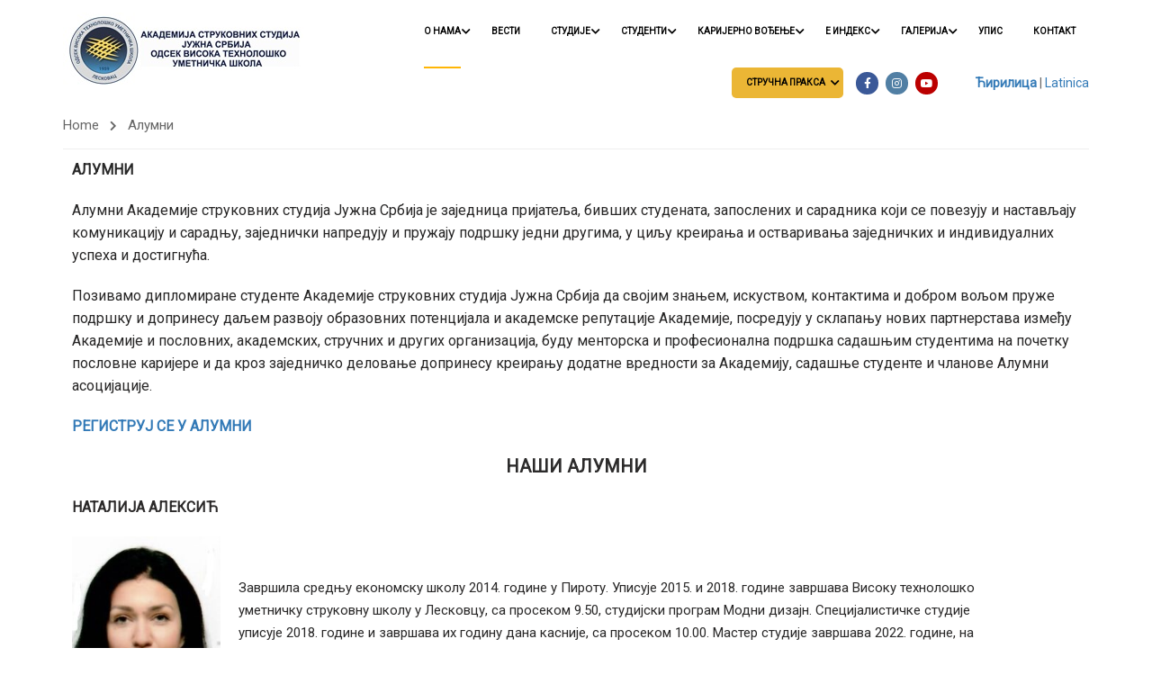

--- FILE ---
content_type: text/html; charset=UTF-8
request_url: https://vsstle.edu.rs/%D0%B0%D0%BB%D1%83%D0%BC%D0%BD%D0%B8/
body_size: 329701
content:
<!DOCTYPE html>
<html itemscope itemtype="http://schema.org/WebPage" lang="sr-RS">
<head>
    <meta charset="UTF-8">
    <meta name="viewport" content="width=device-width, initial-scale=1">
    <link rel="profile" href="https://gmpg.org/xfn/11">
    <link rel="pingback" href="https://vsstle.edu.rs/xmlrpc.php">
	<title>Алумни &#8211; Vss</title>
<meta name='robots' content='max-image-preview:large' />
	<style>img:is([sizes="auto" i], [sizes^="auto," i]) { contain-intrinsic-size: 3000px 1500px }</style>
	<link rel="alternate" type="application/rss+xml" title="Vss &raquo; довод" href="https://vsstle.edu.rs/feed/" />
<link rel="alternate" type="application/rss+xml" title="Vss &raquo; довод коментара" href="https://vsstle.edu.rs/comments/feed/" />
<link rel='stylesheet' id='hfe-widgets-style-css' href='https://vsstle.edu.rs/wp-content/plugins/header-footer-elementor/inc/widgets-css/frontend.css?ver=2.2.2' type='text/css' media='all' />
<style id='pdfemb-pdf-embedder-viewer-style-inline-css' type='text/css'>
.wp-block-pdfemb-pdf-embedder-viewer{max-width:none}

</style>
<style id='classic-theme-styles-inline-css' type='text/css'>
/*! This file is auto-generated */
.wp-block-button__link{color:#fff;background-color:#32373c;border-radius:9999px;box-shadow:none;text-decoration:none;padding:calc(.667em + 2px) calc(1.333em + 2px);font-size:1.125em}.wp-block-file__button{background:#32373c;color:#fff;text-decoration:none}
</style>
<style id='global-styles-inline-css' type='text/css'>
:root{--wp--preset--aspect-ratio--square: 1;--wp--preset--aspect-ratio--4-3: 4/3;--wp--preset--aspect-ratio--3-4: 3/4;--wp--preset--aspect-ratio--3-2: 3/2;--wp--preset--aspect-ratio--2-3: 2/3;--wp--preset--aspect-ratio--16-9: 16/9;--wp--preset--aspect-ratio--9-16: 9/16;--wp--preset--color--black: #000000;--wp--preset--color--cyan-bluish-gray: #abb8c3;--wp--preset--color--white: #ffffff;--wp--preset--color--pale-pink: #f78da7;--wp--preset--color--vivid-red: #cf2e2e;--wp--preset--color--luminous-vivid-orange: #ff6900;--wp--preset--color--luminous-vivid-amber: #fcb900;--wp--preset--color--light-green-cyan: #7bdcb5;--wp--preset--color--vivid-green-cyan: #00d084;--wp--preset--color--pale-cyan-blue: #8ed1fc;--wp--preset--color--vivid-cyan-blue: #0693e3;--wp--preset--color--vivid-purple: #9b51e0;--wp--preset--color--primary: #ffb606;--wp--preset--color--title: #333;--wp--preset--color--sub-title: #999;--wp--preset--color--border-input: #ddd;--wp--preset--gradient--vivid-cyan-blue-to-vivid-purple: linear-gradient(135deg,rgba(6,147,227,1) 0%,rgb(155,81,224) 100%);--wp--preset--gradient--light-green-cyan-to-vivid-green-cyan: linear-gradient(135deg,rgb(122,220,180) 0%,rgb(0,208,130) 100%);--wp--preset--gradient--luminous-vivid-amber-to-luminous-vivid-orange: linear-gradient(135deg,rgba(252,185,0,1) 0%,rgba(255,105,0,1) 100%);--wp--preset--gradient--luminous-vivid-orange-to-vivid-red: linear-gradient(135deg,rgba(255,105,0,1) 0%,rgb(207,46,46) 100%);--wp--preset--gradient--very-light-gray-to-cyan-bluish-gray: linear-gradient(135deg,rgb(238,238,238) 0%,rgb(169,184,195) 100%);--wp--preset--gradient--cool-to-warm-spectrum: linear-gradient(135deg,rgb(74,234,220) 0%,rgb(151,120,209) 20%,rgb(207,42,186) 40%,rgb(238,44,130) 60%,rgb(251,105,98) 80%,rgb(254,248,76) 100%);--wp--preset--gradient--blush-light-purple: linear-gradient(135deg,rgb(255,206,236) 0%,rgb(152,150,240) 100%);--wp--preset--gradient--blush-bordeaux: linear-gradient(135deg,rgb(254,205,165) 0%,rgb(254,45,45) 50%,rgb(107,0,62) 100%);--wp--preset--gradient--luminous-dusk: linear-gradient(135deg,rgb(255,203,112) 0%,rgb(199,81,192) 50%,rgb(65,88,208) 100%);--wp--preset--gradient--pale-ocean: linear-gradient(135deg,rgb(255,245,203) 0%,rgb(182,227,212) 50%,rgb(51,167,181) 100%);--wp--preset--gradient--electric-grass: linear-gradient(135deg,rgb(202,248,128) 0%,rgb(113,206,126) 100%);--wp--preset--gradient--midnight: linear-gradient(135deg,rgb(2,3,129) 0%,rgb(40,116,252) 100%);--wp--preset--font-size--small: 13px;--wp--preset--font-size--medium: 20px;--wp--preset--font-size--large: 28px;--wp--preset--font-size--x-large: 42px;--wp--preset--font-size--normal: 15px;--wp--preset--font-size--huge: 36px;--wp--preset--spacing--20: 0.44rem;--wp--preset--spacing--30: 0.67rem;--wp--preset--spacing--40: 1rem;--wp--preset--spacing--50: 1.5rem;--wp--preset--spacing--60: 2.25rem;--wp--preset--spacing--70: 3.38rem;--wp--preset--spacing--80: 5.06rem;--wp--preset--shadow--natural: 6px 6px 9px rgba(0, 0, 0, 0.2);--wp--preset--shadow--deep: 12px 12px 50px rgba(0, 0, 0, 0.4);--wp--preset--shadow--sharp: 6px 6px 0px rgba(0, 0, 0, 0.2);--wp--preset--shadow--outlined: 6px 6px 0px -3px rgba(255, 255, 255, 1), 6px 6px rgba(0, 0, 0, 1);--wp--preset--shadow--crisp: 6px 6px 0px rgba(0, 0, 0, 1);}:where(.is-layout-flex){gap: 0.5em;}:where(.is-layout-grid){gap: 0.5em;}body .is-layout-flex{display: flex;}.is-layout-flex{flex-wrap: wrap;align-items: center;}.is-layout-flex > :is(*, div){margin: 0;}body .is-layout-grid{display: grid;}.is-layout-grid > :is(*, div){margin: 0;}:where(.wp-block-columns.is-layout-flex){gap: 2em;}:where(.wp-block-columns.is-layout-grid){gap: 2em;}:where(.wp-block-post-template.is-layout-flex){gap: 1.25em;}:where(.wp-block-post-template.is-layout-grid){gap: 1.25em;}.has-black-color{color: var(--wp--preset--color--black) !important;}.has-cyan-bluish-gray-color{color: var(--wp--preset--color--cyan-bluish-gray) !important;}.has-white-color{color: var(--wp--preset--color--white) !important;}.has-pale-pink-color{color: var(--wp--preset--color--pale-pink) !important;}.has-vivid-red-color{color: var(--wp--preset--color--vivid-red) !important;}.has-luminous-vivid-orange-color{color: var(--wp--preset--color--luminous-vivid-orange) !important;}.has-luminous-vivid-amber-color{color: var(--wp--preset--color--luminous-vivid-amber) !important;}.has-light-green-cyan-color{color: var(--wp--preset--color--light-green-cyan) !important;}.has-vivid-green-cyan-color{color: var(--wp--preset--color--vivid-green-cyan) !important;}.has-pale-cyan-blue-color{color: var(--wp--preset--color--pale-cyan-blue) !important;}.has-vivid-cyan-blue-color{color: var(--wp--preset--color--vivid-cyan-blue) !important;}.has-vivid-purple-color{color: var(--wp--preset--color--vivid-purple) !important;}.has-black-background-color{background-color: var(--wp--preset--color--black) !important;}.has-cyan-bluish-gray-background-color{background-color: var(--wp--preset--color--cyan-bluish-gray) !important;}.has-white-background-color{background-color: var(--wp--preset--color--white) !important;}.has-pale-pink-background-color{background-color: var(--wp--preset--color--pale-pink) !important;}.has-vivid-red-background-color{background-color: var(--wp--preset--color--vivid-red) !important;}.has-luminous-vivid-orange-background-color{background-color: var(--wp--preset--color--luminous-vivid-orange) !important;}.has-luminous-vivid-amber-background-color{background-color: var(--wp--preset--color--luminous-vivid-amber) !important;}.has-light-green-cyan-background-color{background-color: var(--wp--preset--color--light-green-cyan) !important;}.has-vivid-green-cyan-background-color{background-color: var(--wp--preset--color--vivid-green-cyan) !important;}.has-pale-cyan-blue-background-color{background-color: var(--wp--preset--color--pale-cyan-blue) !important;}.has-vivid-cyan-blue-background-color{background-color: var(--wp--preset--color--vivid-cyan-blue) !important;}.has-vivid-purple-background-color{background-color: var(--wp--preset--color--vivid-purple) !important;}.has-black-border-color{border-color: var(--wp--preset--color--black) !important;}.has-cyan-bluish-gray-border-color{border-color: var(--wp--preset--color--cyan-bluish-gray) !important;}.has-white-border-color{border-color: var(--wp--preset--color--white) !important;}.has-pale-pink-border-color{border-color: var(--wp--preset--color--pale-pink) !important;}.has-vivid-red-border-color{border-color: var(--wp--preset--color--vivid-red) !important;}.has-luminous-vivid-orange-border-color{border-color: var(--wp--preset--color--luminous-vivid-orange) !important;}.has-luminous-vivid-amber-border-color{border-color: var(--wp--preset--color--luminous-vivid-amber) !important;}.has-light-green-cyan-border-color{border-color: var(--wp--preset--color--light-green-cyan) !important;}.has-vivid-green-cyan-border-color{border-color: var(--wp--preset--color--vivid-green-cyan) !important;}.has-pale-cyan-blue-border-color{border-color: var(--wp--preset--color--pale-cyan-blue) !important;}.has-vivid-cyan-blue-border-color{border-color: var(--wp--preset--color--vivid-cyan-blue) !important;}.has-vivid-purple-border-color{border-color: var(--wp--preset--color--vivid-purple) !important;}.has-vivid-cyan-blue-to-vivid-purple-gradient-background{background: var(--wp--preset--gradient--vivid-cyan-blue-to-vivid-purple) !important;}.has-light-green-cyan-to-vivid-green-cyan-gradient-background{background: var(--wp--preset--gradient--light-green-cyan-to-vivid-green-cyan) !important;}.has-luminous-vivid-amber-to-luminous-vivid-orange-gradient-background{background: var(--wp--preset--gradient--luminous-vivid-amber-to-luminous-vivid-orange) !important;}.has-luminous-vivid-orange-to-vivid-red-gradient-background{background: var(--wp--preset--gradient--luminous-vivid-orange-to-vivid-red) !important;}.has-very-light-gray-to-cyan-bluish-gray-gradient-background{background: var(--wp--preset--gradient--very-light-gray-to-cyan-bluish-gray) !important;}.has-cool-to-warm-spectrum-gradient-background{background: var(--wp--preset--gradient--cool-to-warm-spectrum) !important;}.has-blush-light-purple-gradient-background{background: var(--wp--preset--gradient--blush-light-purple) !important;}.has-blush-bordeaux-gradient-background{background: var(--wp--preset--gradient--blush-bordeaux) !important;}.has-luminous-dusk-gradient-background{background: var(--wp--preset--gradient--luminous-dusk) !important;}.has-pale-ocean-gradient-background{background: var(--wp--preset--gradient--pale-ocean) !important;}.has-electric-grass-gradient-background{background: var(--wp--preset--gradient--electric-grass) !important;}.has-midnight-gradient-background{background: var(--wp--preset--gradient--midnight) !important;}.has-small-font-size{font-size: var(--wp--preset--font-size--small) !important;}.has-medium-font-size{font-size: var(--wp--preset--font-size--medium) !important;}.has-large-font-size{font-size: var(--wp--preset--font-size--large) !important;}.has-x-large-font-size{font-size: var(--wp--preset--font-size--x-large) !important;}
:where(.wp-block-post-template.is-layout-flex){gap: 1.25em;}:where(.wp-block-post-template.is-layout-grid){gap: 1.25em;}
:where(.wp-block-columns.is-layout-flex){gap: 2em;}:where(.wp-block-columns.is-layout-grid){gap: 2em;}
:root :where(.wp-block-pullquote){font-size: 1.5em;line-height: 1.6;}
</style>
<link rel='stylesheet' id='contact-form-7-css' href='https://vsstle.edu.rs/wp-content/plugins/contact-form-7/includes/css/styles.css?ver=6.0.5' type='text/css' media='all' />
<style id='contact-form-7-inline-css' type='text/css'>
.wpcf7 .wpcf7-recaptcha iframe {margin-bottom: 0;}.wpcf7 .wpcf7-recaptcha[data-align="center"] > div {margin: 0 auto;}.wpcf7 .wpcf7-recaptcha[data-align="right"] > div {margin: 0 0 0 auto;}
</style>
<link rel='stylesheet' id='mc4wp-form-basic-css' href='https://vsstle.edu.rs/wp-content/plugins/mailchimp-for-wp/assets/css/form-basic.css?ver=4.10.2' type='text/css' media='all' />
<link rel='stylesheet' id='eae-css-css' href='https://vsstle.edu.rs/wp-content/plugins/addon-elements-for-elementor-page-builder/assets/css/eae.min.css?ver=1.14' type='text/css' media='all' />
<link rel='stylesheet' id='eae-peel-css-css' href='https://vsstle.edu.rs/wp-content/plugins/addon-elements-for-elementor-page-builder/assets/lib/peel/peel.css?ver=1.14' type='text/css' media='all' />
<link rel='stylesheet' id='font-awesome-4-shim-css' href='https://vsstle.edu.rs/wp-content/plugins/elementor/assets/lib/font-awesome/css/v4-shims.min.css?ver=1.0' type='text/css' media='all' />
<link rel='stylesheet' id='font-awesome-5-all-css' href='https://vsstle.edu.rs/wp-content/plugins/elementor/assets/lib/font-awesome/css/all.min.css?ver=1.0' type='text/css' media='all' />
<link rel='stylesheet' id='vegas-css-css' href='https://vsstle.edu.rs/wp-content/plugins/addon-elements-for-elementor-page-builder/assets/lib/vegas/vegas.min.css?ver=2.4.0' type='text/css' media='all' />
<link rel='stylesheet' id='hfe-style-css' href='https://vsstle.edu.rs/wp-content/plugins/header-footer-elementor/assets/css/header-footer-elementor.css?ver=2.2.2' type='text/css' media='all' />
<link rel='stylesheet' id='elementor-icons-css' href='https://vsstle.edu.rs/wp-content/plugins/elementor/assets/lib/eicons/css/elementor-icons.min.css?ver=5.36.0' type='text/css' media='all' />
<link rel='stylesheet' id='elementor-frontend-css' href='https://vsstle.edu.rs/wp-content/plugins/elementor/assets/css/frontend.min.css?ver=3.28.1' type='text/css' media='all' />
<style id='elementor-frontend-inline-css' type='text/css'>
.elementor-kit-28{--e-global-color-primary:#6EC1E4;--e-global-color-secondary:#54595F;--e-global-color-text:#7A7A7A;--e-global-color-accent:#61CE70;--e-global-typography-primary-font-family:"Roboto";--e-global-typography-primary-font-weight:600;--e-global-typography-secondary-font-family:"Roboto Slab";--e-global-typography-secondary-font-weight:400;--e-global-typography-text-font-family:"Roboto";--e-global-typography-text-font-weight:400;--e-global-typography-accent-font-family:"Roboto";--e-global-typography-accent-font-weight:500;}.elementor-kit-28 e-page-transition{background-color:#FFBC7D;}.elementor-section.elementor-section-boxed > .elementor-container{max-width:1140px;}.e-con{--container-max-width:1140px;}.elementor-widget:not(:last-child){margin-block-end:20px;}.elementor-element{--widgets-spacing:20px 20px;--widgets-spacing-row:20px;--widgets-spacing-column:20px;}{}h1.entry-title{display:var(--page-title-display);}@media(max-width:1024px){.elementor-section.elementor-section-boxed > .elementor-container{max-width:1024px;}.e-con{--container-max-width:1024px;}}@media(max-width:767px){.elementor-section.elementor-section-boxed > .elementor-container{max-width:767px;}.e-con{--container-max-width:767px;}}
.elementor-widget-text-editor .eael-protected-content-message{font-family:var( --e-global-typography-secondary-font-family ), Sans-serif;font-weight:var( --e-global-typography-secondary-font-weight );}.elementor-widget-text-editor .protected-content-error-msg{font-family:var( --e-global-typography-secondary-font-family ), Sans-serif;font-weight:var( --e-global-typography-secondary-font-weight );}.elementor-widget-text-editor{font-family:var( --e-global-typography-text-font-family ), Sans-serif;font-weight:var( --e-global-typography-text-font-weight );color:var( --e-global-color-text );}.elementor-widget-text-editor.elementor-drop-cap-view-stacked .elementor-drop-cap{background-color:var( --e-global-color-primary );}.elementor-widget-text-editor.elementor-drop-cap-view-framed .elementor-drop-cap, .elementor-widget-text-editor.elementor-drop-cap-view-default .elementor-drop-cap{color:var( --e-global-color-primary );border-color:var( --e-global-color-primary );}.elementor-14706 .elementor-element.elementor-element-f592113{font-family:"Roboto", Sans-serif;font-size:16px;font-weight:400;color:#282828;}.elementor-14706 .elementor-element.elementor-element-fec1654{font-family:"Roboto", Sans-serif;font-size:16px;font-weight:400;color:#272626;}.elementor-14706 .elementor-element.elementor-element-b1c6525{text-align:center;font-family:"Roboto", Sans-serif;font-size:20px;font-weight:400;color:#2C2B2B;}.elementor-14706 .elementor-element.elementor-element-0de33b5{font-family:"Roboto", Sans-serif;font-size:16px;font-weight:400;color:#2C2A2A;}.elementor-widget-image .eael-protected-content-message{font-family:var( --e-global-typography-secondary-font-family ), Sans-serif;font-weight:var( --e-global-typography-secondary-font-weight );}.elementor-widget-image .protected-content-error-msg{font-family:var( --e-global-typography-secondary-font-family ), Sans-serif;font-weight:var( --e-global-typography-secondary-font-weight );}.elementor-widget-image .widget-image-caption{color:var( --e-global-color-text );font-family:var( --e-global-typography-text-font-family ), Sans-serif;font-weight:var( --e-global-typography-text-font-weight );}.elementor-14706 .elementor-element.elementor-element-28e6460{font-family:"Roboto", Sans-serif;font-size:15px;font-weight:400;color:#292828;}.elementor-14706 .elementor-element.elementor-element-75b1436{font-family:"Roboto", Sans-serif;font-size:15px;font-weight:400;color:#313030;}.elementor-14706 .elementor-element.elementor-element-23e2b73{font-family:"Roboto", Sans-serif;font-size:16px;font-weight:400;color:#252424;}.elementor-14706 .elementor-element.elementor-element-79d2afc{font-family:"Roboto", Sans-serif;font-size:15px;font-weight:400;color:#2E2C2C;}.elementor-14706 .elementor-element.elementor-element-d743240{font-family:"Roboto", Sans-serif;font-size:15px;font-weight:400;color:#272525;}.elementor-14706 .elementor-element.elementor-element-638d835{font-family:"Roboto", Sans-serif;font-size:16px;font-weight:400;color:#313131;}.elementor-14706 .elementor-element.elementor-element-eaad58e{font-family:"Roboto", Sans-serif;font-size:15px;font-weight:400;color:#353333;}.elementor-14706 .elementor-element.elementor-element-088c29a{font-family:"Roboto", Sans-serif;font-size:15px;font-weight:400;color:#202020;}.elementor-14706 .elementor-element.elementor-element-3eec207{font-family:"Roboto", Sans-serif;font-size:16px;font-weight:400;color:#252424;}.elementor-14706 .elementor-element.elementor-element-c57fcda{font-family:"Roboto", Sans-serif;font-size:15px;font-weight:400;color:#141414;}.elementor-14706 .elementor-element.elementor-element-816e49c{font-family:"Roboto", Sans-serif;font-size:15px;font-weight:400;color:#252525;}.elementor-14706 .elementor-element.elementor-element-7f15c03{font-family:"Roboto", Sans-serif;font-size:16px;font-weight:400;color:#292828;}.elementor-14706 .elementor-element.elementor-element-05b48b9 > .elementor-widget-wrap > .elementor-widget:not(.elementor-widget__width-auto):not(.elementor-widget__width-initial):not(:last-child):not(.elementor-absolute){margin-bottom:8px;}.elementor-14706 .elementor-element.elementor-element-f4c72e0{width:var( --container-widget-width, 107.539% );max-width:107.539%;--container-widget-width:107.539%;--container-widget-flex-grow:0;font-family:"Roboto", Sans-serif;font-size:15px;font-weight:400;color:#202020;}.elementor-14706 .elementor-element.elementor-element-cb561bb{font-family:"Roboto", Sans-serif;font-size:15px;font-weight:400;color:#1F1E1E;}.elementor-14706 .elementor-element.elementor-element-e571e8b{font-family:"Roboto", Sans-serif;font-size:16px;font-weight:400;color:#2A2929;}.elementor-14706 .elementor-element.elementor-element-30b44e6{font-family:"Roboto", Sans-serif;font-size:15px;font-weight:400;color:#2E2D2D;}.elementor-14706 .elementor-element.elementor-element-82957e3{font-family:"Roboto", Sans-serif;font-size:15px;font-weight:400;color:#3A3939;}.elementor-14706 .elementor-element.elementor-element-06946c3{font-family:"Roboto", Sans-serif;font-size:16px;font-weight:400;color:#302F2F;}.elementor-14706 .elementor-element.elementor-element-d61c104{font-family:"Roboto", Sans-serif;font-size:15px;font-weight:400;color:#313030;}.elementor-14706 .elementor-element.elementor-element-2fcd672{font-family:"Roboto", Sans-serif;font-size:16px;font-weight:400;color:#3B3A3A;}.elementor-14706 .elementor-element.elementor-element-98b8a83{font-family:"Roboto", Sans-serif;font-size:15px;font-weight:400;color:#272626;}.elementor-14706 .elementor-element.elementor-element-5667c7a{font-family:"Roboto", Sans-serif;font-size:15px;font-weight:400;color:#242323;}.elementor-14706 .elementor-element.elementor-element-efaef07{font-family:"Roboto", Sans-serif;font-size:16px;font-weight:400;color:#2C2B2B;}.elementor-14706 .elementor-element.elementor-element-008bb3c{font-family:"Roboto", Sans-serif;font-size:15px;font-weight:400;color:#353434;}.elementor-14706 .elementor-element.elementor-element-419c178{font-family:"Roboto", Sans-serif;font-size:16px;font-weight:400;color:#313030;}.elementor-14706 .elementor-element.elementor-element-8fbcbfa{font-family:"Roboto", Sans-serif;font-size:15px;font-weight:400;color:#333232;}.elementor-14706 .elementor-element.elementor-element-788dfcb{font-family:"Roboto", Sans-serif;font-size:15px;font-weight:400;color:#302F2F;}.elementor-14706 .elementor-element.elementor-element-b1b7fbf{font-family:"Roboto", Sans-serif;font-size:16px;font-weight:400;color:#2E2D2D;}.elementor-14706 .elementor-element.elementor-element-50c3846{font-family:"Roboto", Sans-serif;font-size:15px;font-weight:400;color:#2A2929;}.elementor-14706 .elementor-element.elementor-element-3d33bac{font-family:"Roboto", Sans-serif;font-size:15px;font-weight:400;color:#313131;}.elementor-14706 .elementor-element.elementor-element-5236e79{font-family:"Roboto", Sans-serif;font-size:16px;font-weight:400;color:#2E2D2D;}.elementor-14706 .elementor-element.elementor-element-b55d012{font-family:"Roboto", Sans-serif;font-size:15px;font-weight:400;color:#1F1E1E;}.elementor-14706 .elementor-element.elementor-element-37e5c64{font-family:"Roboto", Sans-serif;font-size:15px;font-weight:400;color:#2E2D2D;}.elementor-14706 .elementor-element.elementor-element-89c8de1{font-family:"Roboto", Sans-serif;font-size:16px;font-weight:400;color:#292828;}.elementor-14706 .elementor-element.elementor-element-8235d01{font-family:"Roboto", Sans-serif;font-size:15px;font-weight:400;color:#2A2A2A;}.elementor-14706 .elementor-element.elementor-element-8f0da1c{font-family:"Roboto", Sans-serif;font-size:15px;font-weight:400;color:#222020;}.elementor-14706 .elementor-element.elementor-element-2560393{font-family:"Roboto", Sans-serif;font-size:16px;font-weight:400;color:#313131;}.elementor-14706 .elementor-element.elementor-element-d3c804c{width:var( --container-widget-width, 114.876% );max-width:114.876%;--container-widget-width:114.876%;--container-widget-flex-grow:0;font-family:"Roboto", Sans-serif;font-size:15px;font-weight:400;color:#333232;}.elementor-14706 .elementor-element.elementor-element-34f8ac0{font-family:"Roboto", Sans-serif;font-size:15px;font-weight:400;color:#272626;}.elementor-14706 .elementor-element.elementor-element-c6031ab{font-family:"Roboto", Sans-serif;font-size:18px;font-weight:400;color:#201F1F;}.elementor-14706 .elementor-element.elementor-element-86a954e{font-family:"Roboto", Sans-serif;font-size:16px;font-weight:400;color:#363636;}.elementor-14706 .elementor-element.elementor-element-8fa7bda{color:#313030;}.elementor-14706 .elementor-element.elementor-element-c0ebc36{font-family:"Roboto", Sans-serif;font-size:17px;font-weight:400;color:#2C2C2C;}.elementor-14706 .elementor-element.elementor-element-6174ba0{font-family:"Roboto", Sans-serif;font-size:17px;font-weight:400;color:#2C2C2C;}.elementor-14706 .elementor-element.elementor-element-d5da61c{color:#202020;}.elementor-14706 .elementor-element.elementor-element-0a6cfec{font-family:"Roboto", Sans-serif;font-size:16px;font-weight:400;color:#2A2929;}.elementor-14706 .elementor-element.elementor-element-dbf7290{font-family:"Roboto", Sans-serif;font-size:17px;font-weight:400;color:#272727;}.elementor-14706 .elementor-element.elementor-element-00d3e67{font-family:"Roboto", Sans-serif;font-size:16px;font-weight:400;color:#1A1919;}.elementor-14706 .elementor-element.elementor-element-b582cea{font-family:"Roboto", Sans-serif;font-size:16px;font-weight:400;color:#2C2B2B;}@media(min-width:768px){.elementor-14706 .elementor-element.elementor-element-5804d60{width:16.228%;}.elementor-14706 .elementor-element.elementor-element-ffe22b8{width:76.545%;}.elementor-14706 .elementor-element.elementor-element-05d3d61{width:2.327%;}.elementor-14706 .elementor-element.elementor-element-8eea400{width:2.444%;}.elementor-14706 .elementor-element.elementor-element-9933cb6{width:2.051%;}.elementor-14706 .elementor-element.elementor-element-71a9cf9{width:15.175%;}.elementor-14706 .elementor-element.elementor-element-8a03483{width:76.975%;}.elementor-14706 .elementor-element.elementor-element-7ccc5c6{width:2.529%;}.elementor-14706 .elementor-element.elementor-element-b79de90{width:2.43%;}.elementor-14706 .elementor-element.elementor-element-9062120{width:2.705%;}.elementor-14706 .elementor-element.elementor-element-24ac561{width:15.513%;}.elementor-14706 .elementor-element.elementor-element-c1313df{width:77.874%;}.elementor-14706 .elementor-element.elementor-element-723ab89{width:2.112%;}.elementor-14706 .elementor-element.elementor-element-4a7b16d{width:2.11%;}.elementor-14706 .elementor-element.elementor-element-0dff790{width:2.296%;}.elementor-14706 .elementor-element.elementor-element-705fcdd{width:14.735%;}.elementor-14706 .elementor-element.elementor-element-94af182{width:77.887%;}.elementor-14706 .elementor-element.elementor-element-f5f7ce4{width:2.62%;}.elementor-14706 .elementor-element.elementor-element-648419e{width:2.575%;}.elementor-14706 .elementor-element.elementor-element-e762078{width:2.159%;}.elementor-14706 .elementor-element.elementor-element-05b48b9{width:15.939%;}.elementor-14706 .elementor-element.elementor-element-c6fb652{width:76.27%;}.elementor-14706 .elementor-element.elementor-element-bbcd1da{width:2.537%;}.elementor-14706 .elementor-element.elementor-element-741ccd0{width:3.189%;}.elementor-14706 .elementor-element.elementor-element-e9daa84{width:2.041%;}.elementor-14706 .elementor-element.elementor-element-f0c2a26{width:14.974%;}.elementor-14706 .elementor-element.elementor-element-cf24a5a{width:77.981%;}.elementor-14706 .elementor-element.elementor-element-b6b79ef{width:2.381%;}.elementor-14706 .elementor-element.elementor-element-26cdb5b{width:2.599%;}.elementor-14706 .elementor-element.elementor-element-17cb238{width:2.041%;}.elementor-14706 .elementor-element.elementor-element-748ac07{width:14.622%;}.elementor-14706 .elementor-element.elementor-element-5459690{width:78.492%;}.elementor-14706 .elementor-element.elementor-element-d996eeb{width:2.033%;}.elementor-14706 .elementor-element.elementor-element-eb1bc1c{width:2.552%;}.elementor-14706 .elementor-element.elementor-element-67ed60a{width:2.277%;}.elementor-14706 .elementor-element.elementor-element-215d299{width:13.846%;}.elementor-14706 .elementor-element.elementor-element-d5736ab{width:79.148%;}.elementor-14706 .elementor-element.elementor-element-0686314{width:2.087%;}.elementor-14706 .elementor-element.elementor-element-0c2fd33{width:2.686%;}.elementor-14706 .elementor-element.elementor-element-e35f03b{width:2.041%;}.elementor-14706 .elementor-element.elementor-element-558b65b{width:14.202%;}.elementor-14706 .elementor-element.elementor-element-c7393f8{width:77.417%;}.elementor-14706 .elementor-element.elementor-element-212560c{width:3.906%;}.elementor-14706 .elementor-element.elementor-element-c0467e7{width:2.056%;}.elementor-14706 .elementor-element.elementor-element-f54a70e{width:2.325%;}.elementor-14706 .elementor-element.elementor-element-27bd01a{width:14.908%;}.elementor-14706 .elementor-element.elementor-element-b58029e{width:77.666%;}.elementor-14706 .elementor-element.elementor-element-aa90488{width:2.904%;}.elementor-14706 .elementor-element.elementor-element-0829d05{width:2.339%;}.elementor-14706 .elementor-element.elementor-element-f829035{width:2.159%;}.elementor-14706 .elementor-element.elementor-element-30b1ea9{width:13.2%;}.elementor-14706 .elementor-element.elementor-element-791bc2e{width:80.297%;}.elementor-14706 .elementor-element.elementor-element-11bfada{width:2.075%;}.elementor-14706 .elementor-element.elementor-element-ba38d06{width:2.363%;}.elementor-14706 .elementor-element.elementor-element-8af1465{width:2.017%;}.elementor-14706 .elementor-element.elementor-element-2f1fe2c{width:12.762%;}.elementor-14706 .elementor-element.elementor-element-7ccb544{width:79.329%;}.elementor-14706 .elementor-element.elementor-element-5de24e2{width:2.655%;}.elementor-14706 .elementor-element.elementor-element-5d871b6{width:3.189%;}.elementor-14706 .elementor-element.elementor-element-8645676{width:2.017%;}.elementor-14706 .elementor-element.elementor-element-17e4492{width:13.235%;}.elementor-14706 .elementor-element.elementor-element-2a7b50e{width:77.384%;}.elementor-14706 .elementor-element.elementor-element-a1c0e6c{width:2.065%;}.elementor-14706 .elementor-element.elementor-element-52f03de{width:4.307%;}.elementor-14706 .elementor-element.elementor-element-6792fa3{width:2.939%;}.elementor-14706 .elementor-element.elementor-element-4e344be{width:14.035%;}.elementor-14706 .elementor-element.elementor-element-bf40363{width:77.565%;}.elementor-14706 .elementor-element.elementor-element-d4e3cd0{width:3.868%;}.elementor-14706 .elementor-element.elementor-element-e0f9469{width:2.207%;}.elementor-14706 .elementor-element.elementor-element-7c50d98{width:2.259%;}.elementor-14706 .elementor-element.elementor-element-d0300dc{width:19.035%;}.elementor-14706 .elementor-element.elementor-element-d011b57{width:80.965%;}.elementor-14706 .elementor-element.elementor-element-0fe4edc{width:13.596%;}.elementor-14706 .elementor-element.elementor-element-368dc7d{width:86.404%;}.elementor-14706 .elementor-element.elementor-element-dccdf5e{width:13.244%;}.elementor-14706 .elementor-element.elementor-element-f3a4376{width:83.324%;}.elementor-14706 .elementor-element.elementor-element-1f8dd73{width:3.069%;}.elementor-14706 .elementor-element.elementor-element-f5fb800{width:97.895%;}.elementor-14706 .elementor-element.elementor-element-c34bad0{width:2.019%;}}
.elementor-20807 .elementor-element.elementor-element-c9598dd:not(.elementor-motion-effects-element-type-background), .elementor-20807 .elementor-element.elementor-element-c9598dd > .elementor-motion-effects-container > .elementor-motion-effects-layer{background-color:#FFFFFF;}.elementor-20807 .elementor-element.elementor-element-c9598dd{transition:background 0.3s, border 0.3s, border-radius 0.3s, box-shadow 0.3s;}.elementor-20807 .elementor-element.elementor-element-c9598dd > .elementor-background-overlay{transition:background 0.3s, border-radius 0.3s, opacity 0.3s;}.elementor-widget-text-editor .eael-protected-content-message{font-family:var( --e-global-typography-secondary-font-family ), Sans-serif;font-weight:var( --e-global-typography-secondary-font-weight );}.elementor-widget-text-editor .protected-content-error-msg{font-family:var( --e-global-typography-secondary-font-family ), Sans-serif;font-weight:var( --e-global-typography-secondary-font-weight );}.elementor-widget-text-editor{font-family:var( --e-global-typography-text-font-family ), Sans-serif;font-weight:var( --e-global-typography-text-font-weight );color:var( --e-global-color-text );}.elementor-widget-text-editor.elementor-drop-cap-view-stacked .elementor-drop-cap{background-color:var( --e-global-color-primary );}.elementor-widget-text-editor.elementor-drop-cap-view-framed .elementor-drop-cap, .elementor-widget-text-editor.elementor-drop-cap-view-default .elementor-drop-cap{color:var( --e-global-color-primary );border-color:var( --e-global-color-primary );}.elementor-20807 .elementor-element.elementor-element-4e812cf{width:var( --container-widget-width, 102.733% );max-width:102.733%;--container-widget-width:102.733%;--container-widget-flex-grow:0;text-align:center;font-family:"Roboto", Sans-serif;font-size:18px;font-weight:400;color:#1D1D1D;}.elementor-widget-image .eael-protected-content-message{font-family:var( --e-global-typography-secondary-font-family ), Sans-serif;font-weight:var( --e-global-typography-secondary-font-weight );}.elementor-widget-image .protected-content-error-msg{font-family:var( --e-global-typography-secondary-font-family ), Sans-serif;font-weight:var( --e-global-typography-secondary-font-weight );}.elementor-widget-image .widget-image-caption{color:var( --e-global-color-text );font-family:var( --e-global-typography-text-font-family ), Sans-serif;font-weight:var( --e-global-typography-text-font-weight );}.elementor-20807 .elementor-element.elementor-element-4d490fd{width:var( --container-widget-width, 117.529% );max-width:117.529%;--container-widget-width:117.529%;--container-widget-flex-grow:0;}.elementor-20807 .elementor-element.elementor-element-1be4a1e:not(.elementor-motion-effects-element-type-background), .elementor-20807 .elementor-element.elementor-element-1be4a1e > .elementor-motion-effects-container > .elementor-motion-effects-layer{background-color:#002147;}.elementor-20807 .elementor-element.elementor-element-1be4a1e{transition:background 0.3s, border 0.3s, border-radius 0.3s, box-shadow 0.3s;padding:40px 0px 30px 0px;}.elementor-20807 .elementor-element.elementor-element-1be4a1e > .elementor-background-overlay{transition:background 0.3s, border-radius 0.3s, opacity 0.3s;}.elementor-20807 .elementor-element.elementor-element-1be4a1e > .elementor-shape-top svg{width:calc(100% + 1.3px);height:20px;}.elementor-20807 .elementor-element.elementor-element-a53bf52{text-align:left;font-family:"Roboto", Sans-serif;font-size:22px;font-weight:600;letter-spacing:1.2px;color:#FFFFFF;}.elementor-20807 .elementor-element.elementor-element-8396b7d{text-align:left;font-family:"Roboto", Sans-serif;font-size:22px;font-weight:600;letter-spacing:1.2px;color:#FFFFFF;}.elementor-20807 .elementor-element.elementor-element-d10c160:not(.elementor-motion-effects-element-type-background), .elementor-20807 .elementor-element.elementor-element-d10c160 > .elementor-motion-effects-container > .elementor-motion-effects-layer{background-color:#002147;}.elementor-20807 .elementor-element.elementor-element-d10c160{transition:background 0.3s, border 0.3s, border-radius 0.3s, box-shadow 0.3s;padding:0px 0px 0px 0px;}.elementor-20807 .elementor-element.elementor-element-d10c160 > .elementor-background-overlay{transition:background 0.3s, border-radius 0.3s, opacity 0.3s;}.elementor-20807 .elementor-element.elementor-element-09c6939{width:var( --container-widget-width, 100% );max-width:100%;--container-widget-width:100%;--container-widget-flex-grow:0;}.elementor-20807 .elementor-element.elementor-element-09c6939 > .elementor-widget-container{padding:0px 0px 15px 0px;}.elementor-20807 .elementor-element.elementor-element-ff53133{text-align:center;font-family:"Roboto", Sans-serif;font-size:16px;font-weight:400;line-height:1.2em;color:#FFFFFF;}.elementor-widget-social-icons .eael-protected-content-message{font-family:var( --e-global-typography-secondary-font-family ), Sans-serif;font-weight:var( --e-global-typography-secondary-font-weight );}.elementor-widget-social-icons .protected-content-error-msg{font-family:var( --e-global-typography-secondary-font-family ), Sans-serif;font-weight:var( --e-global-typography-secondary-font-weight );}.elementor-20807 .elementor-element.elementor-element-5caf34d .elementor-repeater-item-189d99e.elementor-social-icon{background-color:#B12DB8;}.elementor-20807 .elementor-element.elementor-element-5caf34d{--grid-template-columns:repeat(0, auto);--icon-size:18px;--grid-column-gap:5px;--grid-row-gap:0px;}.elementor-20807 .elementor-element.elementor-element-5caf34d .elementor-widget-container{text-align:center;}.elementor-20807 .elementor-element.elementor-element-1ca7d6e{text-align:center;font-family:"Roboto", Sans-serif;font-size:16px;font-weight:400;line-height:1.2em;color:#FFFFFF;}.elementor-20807 .elementor-element.elementor-element-3d2ea60 .elementor-repeater-item-189d99e.elementor-social-icon{background-color:#B12DB8;}.elementor-20807 .elementor-element.elementor-element-3d2ea60{--grid-template-columns:repeat(0, auto);--icon-size:18px;--grid-column-gap:5px;--grid-row-gap:0px;}.elementor-20807 .elementor-element.elementor-element-3d2ea60 .elementor-widget-container{text-align:center;}.elementor-20807 .elementor-element.elementor-element-30be0cf{text-align:center;font-family:"Roboto", Sans-serif;font-size:16px;font-weight:400;line-height:1.2em;color:#FFFFFF;}.elementor-20807 .elementor-element.elementor-element-ca10d92 .elementor-repeater-item-189d99e.elementor-social-icon{background-color:#B12DB8;}.elementor-20807 .elementor-element.elementor-element-ca10d92{--grid-template-columns:repeat(0, auto);--icon-size:18px;--grid-column-gap:5px;--grid-row-gap:0px;}.elementor-20807 .elementor-element.elementor-element-ca10d92 .elementor-widget-container{text-align:center;}.elementor-20807 .elementor-element.elementor-element-0ee34fd{text-align:left;font-family:"Roboto", Sans-serif;font-size:19px;font-weight:500;color:#FFFFFF;}.elementor-widget-icon-list .eael-protected-content-message{font-family:var( --e-global-typography-secondary-font-family ), Sans-serif;font-weight:var( --e-global-typography-secondary-font-weight );}.elementor-widget-icon-list .protected-content-error-msg{font-family:var( --e-global-typography-secondary-font-family ), Sans-serif;font-weight:var( --e-global-typography-secondary-font-weight );}.elementor-widget-icon-list .elementor-icon-list-item:not(:last-child):after{border-color:var( --e-global-color-text );}.elementor-widget-icon-list .elementor-icon-list-icon i{color:var( --e-global-color-primary );}.elementor-widget-icon-list .elementor-icon-list-icon svg{fill:var( --e-global-color-primary );}.elementor-widget-icon-list .elementor-icon-list-item > .elementor-icon-list-text, .elementor-widget-icon-list .elementor-icon-list-item > a{font-family:var( --e-global-typography-text-font-family ), Sans-serif;font-weight:var( --e-global-typography-text-font-weight );}.elementor-widget-icon-list .elementor-icon-list-text{color:var( --e-global-color-secondary );}.elementor-20807 .elementor-element.elementor-element-e626383 .elementor-icon-list-items:not(.elementor-inline-items) .elementor-icon-list-item:not(:last-child){padding-bottom:calc(10px/2);}.elementor-20807 .elementor-element.elementor-element-e626383 .elementor-icon-list-items:not(.elementor-inline-items) .elementor-icon-list-item:not(:first-child){margin-top:calc(10px/2);}.elementor-20807 .elementor-element.elementor-element-e626383 .elementor-icon-list-items.elementor-inline-items .elementor-icon-list-item{margin-right:calc(10px/2);margin-left:calc(10px/2);}.elementor-20807 .elementor-element.elementor-element-e626383 .elementor-icon-list-items.elementor-inline-items{margin-right:calc(-10px/2);margin-left:calc(-10px/2);}body.rtl .elementor-20807 .elementor-element.elementor-element-e626383 .elementor-icon-list-items.elementor-inline-items .elementor-icon-list-item:after{left:calc(-10px/2);}body:not(.rtl) .elementor-20807 .elementor-element.elementor-element-e626383 .elementor-icon-list-items.elementor-inline-items .elementor-icon-list-item:after{right:calc(-10px/2);}.elementor-20807 .elementor-element.elementor-element-e626383 .elementor-icon-list-icon i{color:#FFFFFF;transition:color 0.7s;}.elementor-20807 .elementor-element.elementor-element-e626383 .elementor-icon-list-icon svg{fill:#FFFFFF;transition:fill 0.7s;}.elementor-20807 .elementor-element.elementor-element-e626383{--e-icon-list-icon-size:14px;--icon-vertical-offset:0px;}.elementor-20807 .elementor-element.elementor-element-e626383 .elementor-icon-list-icon{padding-right:5px;}.elementor-20807 .elementor-element.elementor-element-e626383 .elementor-icon-list-text{color:#FFFFFF;transition:color 0.3s;}.elementor-20807 .elementor-element.elementor-element-18d299e{text-align:center;}.elementor-20807 .elementor-element.elementor-element-c0fdfb2{text-align:center;font-family:"Roboto", Sans-serif;font-size:16px;font-weight:400;line-height:1.2em;color:#FFFFFF;}.elementor-20807 .elementor-element.elementor-element-22f9960:not(.elementor-motion-effects-element-type-background), .elementor-20807 .elementor-element.elementor-element-22f9960 > .elementor-motion-effects-container > .elementor-motion-effects-layer{background-color:#002147;}.elementor-20807 .elementor-element.elementor-element-22f9960{transition:background 0.3s, border 0.3s, border-radius 0.3s, box-shadow 0.3s;padding:0px 0px 20px 0px;}.elementor-20807 .elementor-element.elementor-element-22f9960 > .elementor-background-overlay{transition:background 0.3s, border-radius 0.3s, opacity 0.3s;}.elementor-20807 .elementor-element.elementor-element-941adac .elementor-repeater-item-189d99e.elementor-social-icon{background-color:#B12DB8;}.elementor-20807 .elementor-element.elementor-element-941adac{--grid-template-columns:repeat(0, auto);--icon-size:18px;--grid-column-gap:5px;--grid-row-gap:0px;}.elementor-20807 .elementor-element.elementor-element-941adac .elementor-widget-container{text-align:center;}.elementor-20807 .elementor-element.elementor-element-2b6a1c7 .elementor-repeater-item-189d99e.elementor-social-icon{background-color:#B12DB8;}.elementor-20807 .elementor-element.elementor-element-2b6a1c7{--grid-template-columns:repeat(0, auto);--icon-size:18px;--grid-column-gap:5px;--grid-row-gap:0px;}.elementor-20807 .elementor-element.elementor-element-2b6a1c7 .elementor-widget-container{text-align:center;}.elementor-20807 .elementor-element.elementor-element-ab29f65 .elementor-repeater-item-189d99e.elementor-social-icon{background-color:#B12DB8;}.elementor-20807 .elementor-element.elementor-element-ab29f65{--grid-template-columns:repeat(0, auto);--icon-size:18px;--grid-column-gap:5px;--grid-row-gap:0px;}.elementor-20807 .elementor-element.elementor-element-ab29f65 .elementor-widget-container{text-align:center;}.elementor-20807 .elementor-element.elementor-element-8c03cbf .elementor-repeater-item-189d99e.elementor-social-icon{background-color:#B12DB8;}.elementor-20807 .elementor-element.elementor-element-8c03cbf{--grid-template-columns:repeat(0, auto);--icon-size:18px;--grid-column-gap:5px;--grid-row-gap:0px;}.elementor-20807 .elementor-element.elementor-element-8c03cbf .elementor-widget-container{text-align:center;}.elementor-20807 .elementor-element.elementor-element-2233cd4:not(.elementor-motion-effects-element-type-background), .elementor-20807 .elementor-element.elementor-element-2233cd4 > .elementor-motion-effects-container > .elementor-motion-effects-layer{background-color:#002147;}.elementor-20807 .elementor-element.elementor-element-2233cd4{transition:background 0.3s, border 0.3s, border-radius 0.3s, box-shadow 0.3s;}.elementor-20807 .elementor-element.elementor-element-2233cd4 > .elementor-background-overlay{transition:background 0.3s, border-radius 0.3s, opacity 0.3s;}.elementor-20807 .elementor-element.elementor-element-2233cd4 > .elementor-shape-top svg{width:calc(100% + 1.3px);height:5px;}.elementor-20807 .elementor-element.elementor-element-35f4977 > .elementor-widget-container{padding:20px 0px 0px 0px;}.elementor-20807 .elementor-element.elementor-element-35f4977{text-align:center;color:#7A7A7A;}@media(max-width:1024px){.elementor-20807 .elementor-element.elementor-element-e626383 .elementor-icon-list-items:not(.elementor-inline-items) .elementor-icon-list-item:not(:last-child){padding-bottom:calc(19px/2);}.elementor-20807 .elementor-element.elementor-element-e626383 .elementor-icon-list-items:not(.elementor-inline-items) .elementor-icon-list-item:not(:first-child){margin-top:calc(19px/2);}.elementor-20807 .elementor-element.elementor-element-e626383 .elementor-icon-list-items.elementor-inline-items .elementor-icon-list-item{margin-right:calc(19px/2);margin-left:calc(19px/2);}.elementor-20807 .elementor-element.elementor-element-e626383 .elementor-icon-list-items.elementor-inline-items{margin-right:calc(-19px/2);margin-left:calc(-19px/2);}body.rtl .elementor-20807 .elementor-element.elementor-element-e626383 .elementor-icon-list-items.elementor-inline-items .elementor-icon-list-item:after{left:calc(-19px/2);}body:not(.rtl) .elementor-20807 .elementor-element.elementor-element-e626383 .elementor-icon-list-items.elementor-inline-items .elementor-icon-list-item:after{right:calc(-19px/2);}}@media(max-width:767px){.elementor-20807 .elementor-element.elementor-element-a53bf52{text-align:center;font-size:30px;}.elementor-20807 .elementor-element.elementor-element-0ee34fd > .elementor-widget-container{padding:20px 0px 20px 0px;}.elementor-20807 .elementor-element.elementor-element-0ee34fd{text-align:center;font-size:30px;}.elementor-20807 .elementor-element.elementor-element-e626383 > .elementor-widget-container{padding:0px 0px 0px 40px;}.elementor-20807 .elementor-element.elementor-element-e626383 .elementor-icon-list-items:not(.elementor-inline-items) .elementor-icon-list-item:not(:last-child){padding-bottom:calc(10px/2);}.elementor-20807 .elementor-element.elementor-element-e626383 .elementor-icon-list-items:not(.elementor-inline-items) .elementor-icon-list-item:not(:first-child){margin-top:calc(10px/2);}.elementor-20807 .elementor-element.elementor-element-e626383 .elementor-icon-list-items.elementor-inline-items .elementor-icon-list-item{margin-right:calc(10px/2);margin-left:calc(10px/2);}.elementor-20807 .elementor-element.elementor-element-e626383 .elementor-icon-list-items.elementor-inline-items{margin-right:calc(-10px/2);margin-left:calc(-10px/2);}body.rtl .elementor-20807 .elementor-element.elementor-element-e626383 .elementor-icon-list-items.elementor-inline-items .elementor-icon-list-item:after{left:calc(-10px/2);}body:not(.rtl) .elementor-20807 .elementor-element.elementor-element-e626383 .elementor-icon-list-items.elementor-inline-items .elementor-icon-list-item:after{right:calc(-10px/2);}.elementor-20807 .elementor-element.elementor-element-e626383{--e-icon-list-icon-size:25px;--icon-vertical-align:flex-start;}.elementor-20807 .elementor-element.elementor-element-35f4977{text-align:center;}}
</style>
<link rel='stylesheet' id='widget-image-css' href='https://vsstle.edu.rs/wp-content/plugins/elementor/assets/css/widget-image.min.css?ver=3.28.1' type='text/css' media='all' />
<link rel='stylesheet' id='hfe-elementor-icons-css' href='https://vsstle.edu.rs/wp-content/plugins/elementor/assets/lib/eicons/css/elementor-icons.min.css?ver=5.34.0' type='text/css' media='all' />
<link rel='stylesheet' id='hfe-icons-list-css' href='https://vsstle.edu.rs/wp-content/plugins/elementor/assets/css/widget-icon-list.min.css?ver=3.24.3' type='text/css' media='all' />
<link rel='stylesheet' id='hfe-social-icons-css' href='https://vsstle.edu.rs/wp-content/plugins/elementor/assets/css/widget-social-icons.min.css?ver=3.24.0' type='text/css' media='all' />
<link rel='stylesheet' id='hfe-social-share-icons-brands-css' href='https://vsstle.edu.rs/wp-content/plugins/elementor/assets/lib/font-awesome/css/brands.css?ver=5.15.3' type='text/css' media='all' />
<link rel='stylesheet' id='hfe-social-share-icons-fontawesome-css' href='https://vsstle.edu.rs/wp-content/plugins/elementor/assets/lib/font-awesome/css/fontawesome.css?ver=5.15.3' type='text/css' media='all' />
<link rel='stylesheet' id='hfe-nav-menu-icons-css' href='https://vsstle.edu.rs/wp-content/plugins/elementor/assets/lib/font-awesome/css/solid.css?ver=5.15.3' type='text/css' media='all' />
<link rel='stylesheet' id='hfe-widget-blockquote-css' href='https://vsstle.edu.rs/wp-content/plugins/elementor-pro/assets/css/widget-blockquote.min.css?ver=3.25.0' type='text/css' media='all' />
<link rel='stylesheet' id='hfe-mega-menu-css' href='https://vsstle.edu.rs/wp-content/plugins/elementor-pro/assets/css/widget-mega-menu.min.css?ver=3.26.2' type='text/css' media='all' />
<link rel='stylesheet' id='hfe-nav-menu-widget-css' href='https://vsstle.edu.rs/wp-content/plugins/elementor-pro/assets/css/widget-nav-menu.min.css?ver=3.26.0' type='text/css' media='all' />
<link rel='stylesheet' id='eael-general-css' href='https://vsstle.edu.rs/wp-content/plugins/essential-addons-for-elementor-lite/assets/front-end/css/view/general.min.css?ver=6.1.9' type='text/css' media='all' />
<link rel='stylesheet' id='thim-parent-style-css' href='https://vsstle.edu.rs/wp-content/themes/eduma/style.css?ver=5.3.2' type='text/css' media='all' />
<link rel='stylesheet' id='elementor-icons-thim-ekits-fonts-css' href='https://vsstle.edu.rs/wp-content/themes/eduma/assets/css/thim-ekits-icons.min.css?ver=5.3.2' type='text/css' media='all' />
<link rel='stylesheet' id='thim-style-css' href='https://vsstle.edu.rs/wp-content/themes/eduma-child/style.css?ver=5.3.2' type='text/css' media='all' />
<style id='thim-style-inline-css' type='text/css'>
:root{--thim-body-primary-color:#ffb606;--thim_body_primary_color_rgb:255,182,6;--thim-body-secondary-color:#4caf50;--thim-button-text-color:#333;--thim-button-hover-color:#e6a303;--thim_button_hover_color_rgb:230,163,3;--thim-border-color:#eee;--top-info-course-background_color:#273044;--top-info-course-text_color:#fff;--thim-footer-font-title-font-size:14px;--thim-footer-font-title-line-height:40px;--thim-footer-font-title-text-transform:uppercase;--thim-top-heading-title-align:left;--thim-top-heading-title-font-size-desktop:48px;--thim-top-heading-title-font-size-mobile:35px;--thim-top-heading-title-font-text-transform:uppercase;--thim-top-heading-title-font-weight:bold;--thim-top-heading-padding-top:90px;--thim-top-heading-padding-bottom:90px;--thim-top-heading-padding-top-mobile:50px;--thim-top-heading-padding-bottom-mobile:50px;--thim-breacrumb-font-size:1em;--thim-breacrumb-color:#666;--thim-course-price-color:#f24c0a;--thim-width-logo:280px;--thim-bg-color-toolbar:#111111;--thim-text-color-toolbar:#ffffff;--thim-link-color-toolbar:#ffffff;--thim-link-hover-color-toolbar:#fff;--thim-toolbar-font-size:12px;--thim-toolbar-line-height:30px;--thim-toolbar-text-transform:none;--thim-toolbar-font-weight:600;--thim-toolbar-border-type:dashed;--thim-toolbar-border-size:1px;--thim-link-color-toolbar-border-button:#ddd;--thim-bg-main-menu-color:#ffffff;--thim-main-menu-font-size:13px;--thim-main-menu-line-height:1.3em;--thim-main-menu-text-transform:uppercase;--thim-main-menu-font-weight:600;--thim-main-menu-text-color:#000000;--thim_main_menu_text_color_rgb:0,0,0;--thim-main-menu-text-hover-color:#ada3a3;--thim-sticky-bg-main-menu-color:#fff;--thim-sticky-main-menu-text-color:#333;--thim_sticky_main_menu_text_color_rgb:51,3,;--thim-sticky-main-menu-text-hover-color:#333;--thim-sub-menu-bg-color:#ffffff;--thim-sub-menu-border-color:rgba(10,10,10,0.31);--thim-sub-menu-text-color:#0a0a0a;--thim-sub-menu-text-color-hover:#595959;--thim-bg-mobile-menu-color:#232323;--thim-mobile-menu-text-color:#ffffff;--thim_mobile_menu_text_color_rgb:255,255,255;--thim-mobile-menu-text-hover-color:#fff;--thim-footer-font-title-font-weight:700;--thim-footer-font-size:14px;--thim-bg-switch-layout-style:#f5f5f5;--thim-padding-switch-layout-style:10px;--thim-font-body-font-family:Roboto;--thim-font-body-variant:normal;--thim-font-body-font-size:15px;--thim-font-body-line-height:1.7em;--thim-font-body-color:#666666;--thim-font-title-font-family:Roboto Slab;--thim-font-title-color:#333333;--thim-font-title-variant:700;--thim-font-h1-font-size:36px;--thim-font-h1-line-height:1.6em;--thim-font-h1-text-transform:none;--thim-font-h2-font-size:28px;--thim-font-h2-line-height:1.6em;--thim-font-h2-text-transform:none;--thim-font-h3-font-size:24px;--thim-font-h3-line-height:1.6em;--thim-font-h3-text-transform:none;--thim-font-h4-font-size:18px;--thim-font-h4-line-height:1.6em;--thim-font-h4-text-transform:none;--thim-font-h5-font-size:16px;--thim-font-h5-line-height:1.6em;--thim-font-h5-text-transform:none;--thim-font-h6-font-size:16px;--thim-font-h6-line-height:1.4em;--thim-font-h6-text-transform:none;--thim-font-title-sidebar-font-size:18px;--thim-font-title-sidebar-line-height:1.4em;--thim-font-title-sidebar-text-transform:uppercase;--thim-font-button-font-size:13px;--thim-font-button-line-height:1.6em;--thim-font-button-text-transform:uppercase;--thim-font-button-variant:600;--thim-preload-style-background:#ffffff;--thim-preload-style-color:#ffb606;--thim-footer-bg-color:#111111;--thim-footer-color-title:#fff;--thim-footer-color-text:#999;--thim-footer-color-link:#999999;--thim-footer-color-hover:#ffb606;--thim-padding-content-pdtop-desktop:60px;--thim-padding-content-pdbottom-desktop:60px;--thim-padding-content-pdtop-mobile:40px;--thim-padding-content-pdbottom-mobile:40px;--thim-copyright-bg-color:#111111;--thim-copyright-text-color:#999999;--thim-copyright-border-color:#222;--thim-bg-pattern:url("https://import.thimpress.com/wp-content/uploads/sites/eduma/2020/11/pattern1.png");--thim-bg-repeat:no-repeat;--thim-bg-position:center center;--thim-bg-attachment:inherit;--thim-bg-size:inherit;--thim-footer-bg-repeat:no-repeat;--thim-footer-bg-position:center center;--thim-footer-bg-size:inherit;--thim-footer-bg-attachment:inherit;--thim-body-bg-color:#fff;}
/** CSS preloading */
.cssload-loader-style-1{margin:auto;width:62px;height:62px;border-radius:50%;-o-border-radius:50%;-ms-border-radius:50%;-webkit-border-radius:50%;-moz-border-radius:50%;perspective:780px}.cssload-loader-style-1 .cssload-inner{position:absolute;width:100%;height:100%;box-sizing:border-box;-o-box-sizing:border-box;-ms-box-sizing:border-box;-webkit-box-sizing:border-box;-moz-box-sizing:border-box;border-radius:50%;-o-border-radius:50%;-ms-border-radius:50%;-webkit-border-radius:50%;-moz-border-radius:50%}.cssload-loader-style-1 .cssload-inner.cssload-one{left:0;top:0;animation:cssload-rotate-one 1.15s linear infinite;-o-animation:cssload-rotate-one 1.15s linear infinite;-ms-animation:cssload-rotate-one 1.15s linear infinite;-webkit-animation:cssload-rotate-one 1.15s linear infinite;-moz-animation:cssload-rotate-one 1.15s linear infinite;border-bottom:3px solid rgb(0,0,0);border-bottom-color:var(--thim-preload-style-color,#ffb606)}.cssload-loader-style-1 .cssload-inner.cssload-two{right:0;top:0;animation:cssload-rotate-two 1.15s linear infinite;-o-animation:cssload-rotate-two 1.15s linear infinite;-ms-animation:cssload-rotate-two 1.15s linear infinite;-webkit-animation:cssload-rotate-two 1.15s linear infinite;-moz-animation:cssload-rotate-two 1.15s linear infinite;border-right:3px solid rgb(0,0,0);border-right-color:var(--thim-preload-style-color,#ffb606)}.cssload-loader-style-1 .cssload-inner.cssload-three{right:0;bottom:0;animation:cssload-rotate-three 1.15s linear infinite;-o-animation:cssload-rotate-three 1.15s linear infinite;-ms-animation:cssload-rotate-three 1.15s linear infinite;-webkit-animation:cssload-rotate-three 1.15s linear infinite;-moz-animation:cssload-rotate-three 1.15s linear infinite;border-top:3px solid rgb(0,0,0);border-top-color:var(--thim-preload-style-color,#ffb606)}@keyframes cssload-rotate-one{0%{transform:rotateX(35deg) rotateY(-45deg) rotateZ(0deg)}100%{transform:rotateX(35deg) rotateY(-45deg) rotateZ(360deg)}}@-o-keyframes cssload-rotate-one{0%{-o-transform:rotateX(35deg) rotateY(-45deg) rotateZ(0deg)}100%{-o-transform:rotateX(35deg) rotateY(-45deg) rotateZ(360deg)}}@-ms-keyframes cssload-rotate-one{0%{-ms-transform:rotateX(35deg) rotateY(-45deg) rotateZ(0deg)}100%{-ms-transform:rotateX(35deg) rotateY(-45deg) rotateZ(360deg)}}@-webkit-keyframes cssload-rotate-one{0%{-webkit-transform:rotateX(35deg) rotateY(-45deg) rotateZ(0deg)}100%{-webkit-transform:rotateX(35deg) rotateY(-45deg) rotateZ(360deg)}}@-moz-keyframes cssload-rotate-one{0%{-moz-transform:rotateX(35deg) rotateY(-45deg) rotateZ(0deg)}100%{-moz-transform:rotateX(35deg) rotateY(-45deg) rotateZ(360deg)}}@keyframes cssload-rotate-two{0%{transform:rotateX(50deg) rotateY(10deg) rotateZ(0deg)}100%{transform:rotateX(50deg) rotateY(10deg) rotateZ(360deg)}}@-o-keyframes cssload-rotate-two{0%{-o-transform:rotateX(50deg) rotateY(10deg) rotateZ(0deg)}100%{-o-transform:rotateX(50deg) rotateY(10deg) rotateZ(360deg)}}@-ms-keyframes cssload-rotate-two{0%{-ms-transform:rotateX(50deg) rotateY(10deg) rotateZ(0deg)}100%{-ms-transform:rotateX(50deg) rotateY(10deg) rotateZ(360deg)}}@-webkit-keyframes cssload-rotate-two{0%{-webkit-transform:rotateX(50deg) rotateY(10deg) rotateZ(0deg)}100%{-webkit-transform:rotateX(50deg) rotateY(10deg) rotateZ(360deg)}}@-moz-keyframes cssload-rotate-two{0%{-moz-transform:rotateX(50deg) rotateY(10deg) rotateZ(0deg)}100%{-moz-transform:rotateX(50deg) rotateY(10deg) rotateZ(360deg)}}@keyframes cssload-rotate-three{0%{transform:rotateX(35deg) rotateY(55deg) rotateZ(0deg)}100%{transform:rotateX(35deg) rotateY(55deg) rotateZ(360deg)}}@-o-keyframes cssload-rotate-three{0%{-o-transform:rotateX(35deg) rotateY(55deg) rotateZ(0deg)}100%{-o-transform:rotateX(35deg) rotateY(55deg) rotateZ(360deg)}}@-ms-keyframes cssload-rotate-three{0%{-ms-transform:rotateX(35deg) rotateY(55deg) rotateZ(0deg)}100%{-ms-transform:rotateX(35deg) rotateY(55deg) rotateZ(360deg)}}@-webkit-keyframes cssload-rotate-three{0%{-webkit-transform:rotateX(35deg) rotateY(55deg) rotateZ(0deg)}100%{-webkit-transform:rotateX(35deg) rotateY(55deg) rotateZ(360deg)}}@-moz-keyframes cssload-rotate-three{0%{-moz-transform:rotateX(35deg) rotateY(55deg) rotateZ(0deg)}100%{-moz-transform:rotateX(35deg) rotateY(55deg) rotateZ(360deg)}}.cssload-loader-style-2{position:absolute;top:50%;transform:translate(0,-50%);display:block;margin:0 auto;width:60px;height:60px;border:7px solid var(--thim-preload-style-color,#ffb606);animation:cssload-loader 2.3s infinite ease;-o-animation:cssload-loader 2.3s infinite ease;-ms-animation:cssload-loader 2.3s infinite ease;-webkit-animation:cssload-loader 2.3s infinite ease;-moz-animation:cssload-loader 2.3s infinite ease}.cssload-loader-style-2 .cssload-loader-inner{vertical-align:top;display:inline-block;width:100%;background-color:var(--thim-preload-style-color,#ffb606);animation:cssload-loader-inner 2.3s infinite ease-in;-o-animation:cssload-loader-inner 2.3s infinite ease-in;-ms-animation:cssload-loader-inner 2.3s infinite ease-in;-webkit-animation:cssload-loader-inner 2.3s infinite ease-in;-moz-animation:cssload-loader-inner 2.3s infinite ease-in}@keyframes cssload-loader{0%{transform:rotate(0deg)}25%{transform:rotate(180deg)}50%{transform:rotate(180deg)}75%{transform:rotate(360deg)}100%{transform:rotate(360deg)}}@-o-keyframes cssload-loader{0%{transform:rotate(0deg)}25%{transform:rotate(180deg)}50%{transform:rotate(180deg)}75%{transform:rotate(360deg)}100%{transform:rotate(360deg)}}@-ms-keyframes cssload-loader{0%{transform:rotate(0deg)}25%{transform:rotate(180deg)}50%{transform:rotate(180deg)}75%{transform:rotate(360deg)}100%{transform:rotate(360deg)}}@-webkit-keyframes cssload-loader{0%{transform:rotate(0deg)}25%{transform:rotate(180deg)}50%{transform:rotate(180deg)}75%{transform:rotate(360deg)}100%{transform:rotate(360deg)}}@-moz-keyframes cssload-loader{0%{transform:rotate(0deg)}25%{transform:rotate(180deg)}50%{transform:rotate(180deg)}75%{transform:rotate(360deg)}100%{transform:rotate(360deg)}}@keyframes cssload-loader-inner{0%{height:0%}25%{height:0%}50%{height:100%}75%{height:100%}100%{height:0%}}@-o-keyframes cssload-loader-inner{0%{height:0%}25%{height:0%}50%{height:100%}75%{height:100%}100%{height:0%}}@-ms-keyframes cssload-loader-inner{0%{height:0%}25%{height:0%}50%{height:100%}75%{height:100%}100%{height:0%}}@-webkit-keyframes cssload-loader-inner{0%{height:0%}25%{height:0%}50%{height:100%}75%{height:100%}100%{height:0%}}@-moz-keyframes cssload-loader-inner{0%{height:0%}25%{height:0%}50%{height:100%}75%{height:100%}100%{height:0%}}.sk-folding-cube{top:50%;left:50%;margin-left:-25px;margin-top:-25px;width:50px;height:50px;position:absolute;-webkit-transform:rotateZ(45deg);transform:rotateZ(45deg)}.sk-folding-cube .sk-cube{float:left;width:50%;height:50%;position:relative;-webkit-transform:scale(1.1);-ms-transform:scale(1.1);transform:scale(1.1)}.sk-folding-cube .sk-cube:before{content:"";position:absolute;top:0;left:0;width:100%;height:100%;-webkit-animation:sk-foldCubeAngle 2.4s infinite linear both;animation:sk-foldCubeAngle 2.4s infinite linear both;-webkit-transform-origin:100% 100%;-ms-transform-origin:100% 100%;transform-origin:100% 100%;background-color:var(--thim-preload-style-color,#ffb606)}.sk-folding-cube .sk-cube2{-webkit-transform:scale(1.1) rotateZ(90deg);transform:scale(1.1) rotateZ(90deg)}.sk-folding-cube .sk-cube3{-webkit-transform:scale(1.1) rotateZ(180deg);transform:scale(1.1) rotateZ(180deg)}.sk-folding-cube .sk-cube4{-webkit-transform:scale(1.1) rotateZ(270deg);transform:scale(1.1) rotateZ(270deg)}.sk-folding-cube .sk-cube2:before{-webkit-animation-delay:0.3s;animation-delay:0.3s}.sk-folding-cube .sk-cube3:before{-webkit-animation-delay:0.6s;animation-delay:0.6s}.sk-folding-cube .sk-cube4:before{-webkit-animation-delay:0.9s;animation-delay:0.9s}@-webkit-keyframes sk-foldCubeAngle{0%,10%{-webkit-transform:perspective(140px) rotateX(-180deg);transform:perspective(140px) rotateX(-180deg);opacity:0}25%,75%{-webkit-transform:perspective(140px) rotateX(0deg);transform:perspective(140px) rotateX(0deg);opacity:1}90%,100%{-webkit-transform:perspective(140px) rotateY(180deg);transform:perspective(140px) rotateY(180deg);opacity:0}}@keyframes sk-foldCubeAngle{0%,10%{-webkit-transform:perspective(140px) rotateX(-180deg);transform:perspective(140px) rotateX(-180deg);opacity:0}25%,75%{-webkit-transform:perspective(140px) rotateX(0deg);transform:perspective(140px) rotateX(0deg);opacity:1}90%,100%{-webkit-transform:perspective(140px) rotateY(180deg);transform:perspective(140px) rotateY(180deg);opacity:0}}.sk-wave{margin:40px auto;width:50px;height:40px;text-align:center;font-size:10px;position:absolute;top:50%;transform:translate(0,-50%)}.sk-wave .sk-rect{background-color:var(--thim-preload-style-color,#ffb606);height:100%;width:6px;display:inline-block;animation:sk-waveStretchDelay 1.2s infinite ease-in-out}.sk-wave .sk-rect1{animation-delay:-1.2s}.sk-wave .sk-rect2{animation-delay:-1.1s}.sk-wave .sk-rect3{animation-delay:-1s}.sk-wave .sk-rect4{animation-delay:-0.9s}.sk-wave .sk-rect5{animation-delay:-0.8s}@keyframes sk-waveStretchDelay{0%,40%,100%{transform:scaleY(0.4)}20%{transform:scaleY(1)}}.sk-rotating-plane{width:40px;height:40px;background-color:var(--thim-preload-style-color,#ffb606);margin:40px auto;animation:sk-rotatePlane 1.2s infinite ease-in-out;position:absolute;top:50%;transform:translate(0,-50%)}@keyframes sk-rotatePlane{0%{transform:perspective(120px) rotateX(0deg) rotateY(0deg)}50%{transform:perspective(120px) rotateX(-180.1deg) rotateY(0deg)}100%{transform:perspective(120px) rotateX(-180deg) rotateY(-179.9deg)}}.sk-double-bounce{width:40px;height:40px;margin:40px auto;position:absolute;top:50%;transform:translate(0,-50%)}.sk-double-bounce .sk-child{width:100%;height:100%;border-radius:50%;background-color:var(--thim-preload-style-color,#ffb606);opacity:0.6;position:absolute;top:0;left:0;animation:sk-doubleBounce 2s infinite ease-in-out}.sk-double-bounce .sk-double-bounce2{animation-delay:-1s}@keyframes sk-doubleBounce{0%,100%{transform:scale(0)}50%{transform:scale(1)}}.sk-wandering-cubes{margin:40px auto;width:40px;height:40px;position:absolute;top:50%;transform:translate(0,-50%)}.sk-wandering-cubes .sk-cube{background-color:var(--thim-preload-style-color,#ffb606);width:10px;height:10px;position:absolute;top:0;left:0;animation:sk-wanderingCube 1.8s ease-in-out -1.8s infinite both}.sk-wandering-cubes .sk-cube2{animation-delay:-0.9s}@keyframes sk-wanderingCube{0%{transform:rotate(0deg)}25%{transform:translateX(30px) rotate(-90deg) scale(0.5)}50%{transform:translateX(30px) translateY(30px) rotate(-179deg)}50.1%{transform:translateX(30px) translateY(30px) rotate(-180deg)}75%{transform:translateX(0) translateY(30px) rotate(-270deg) scale(0.5)}100%{transform:rotate(-360deg)}}.sk-spinner-pulse{width:40px;height:40px;margin:40px auto;background-color:var(--thim-preload-style-color,#ffb606);border-radius:100%;animation:sk-pulseScaleOut 1s infinite ease-in-out;position:absolute;top:50%;transform:translate(0,-50%)}@keyframes sk-pulseScaleOut{0%{transform:scale(0)}100%{transform:scale(1);opacity:0}}.sk-chasing-dots{margin:40px auto;width:40px;height:40px;position:absolute;top:50%;transform:translate(0,-50%);text-align:center;animation:sk-chasingDotsRotate 2s infinite linear}.sk-chasing-dots .sk-child{width:60%;height:60%;display:inline-block;position:absolute;top:0;background-color:var(--thim-preload-style-color,#ffb606);border-radius:100%;animation:sk-chasingDotsBounce 2s infinite ease-in-out}.sk-chasing-dots .sk-dot2{top:auto;bottom:0;animation-delay:-1s}@keyframes sk-chasingDotsRotate{100%{transform:rotate(360deg)}}@keyframes sk-chasingDotsBounce{0%,100%{transform:scale(0)}50%{transform:scale(1)}}.sk-three-bounce{margin:40px auto;width:80px;text-align:center;position:absolute;top:50%;transform:translate(0,-50%)}.sk-three-bounce .sk-child{width:20px;height:20px;background-color:var(--thim-preload-style-color,#ffb606);border-radius:100%;display:inline-block;animation:sk-three-bounce 1.4s ease-in-out 0s infinite both}.sk-three-bounce .sk-bounce1{animation-delay:-0.32s}.sk-three-bounce .sk-bounce2{animation-delay:-0.16s}@keyframes sk-three-bounce{0%,80%,100%{transform:scale(0)}40%{transform:scale(1)}}.sk-cube-grid{width:40px;height:40px;margin:40px auto;position:absolute;top:50%;transform:translate(0,-50%)}.sk-cube-grid .sk-cube{width:33.33%;height:33.33%;background-color:var(--thim-preload-style-color,#ffb606);float:left;animation:sk-cubeGridScaleDelay 1.3s infinite ease-in-out}.sk-cube-grid .sk-cube1{animation-delay:0.2s}.sk-cube-grid .sk-cube2{animation-delay:0.3s}.sk-cube-grid .sk-cube3{animation-delay:0.4s}.sk-cube-grid .sk-cube4{animation-delay:0.1s}.sk-cube-grid .sk-cube5{animation-delay:0.2s}.sk-cube-grid .sk-cube6{animation-delay:0.3s}.sk-cube-grid .sk-cube7{animation-delay:0s}.sk-cube-grid .sk-cube8{animation-delay:0.1s}.sk-cube-grid .sk-cube9{animation-delay:0.2s}@keyframes sk-cubeGridScaleDelay{0%,70%,100%{transform:scale3D(1,1,1)}35%{transform:scale3D(0,0,1)}}div#preload{margin:auto;position:fixed;width:100%;height:100%;background-color:var(--thim-preload-style-background);z-index:9999999;display:flex;align-content:center;justify-content:center}div#preload>img{position:absolute;top:50%;left:50%;-webkit-transform:translate(-50%,-50%);-moz-transform:translate(-50%,-50%);-ms-transform:translate(-50%,-50%);-o-transform:translate(-50%,-50%)}.thim-loading-container{position:absolute;z-index:999999;width:100%;height:100%;top:0;left:0;right:0;bottom:0;background:#fff}.cssload-container{display:block;width:97px;top:50%;margin-top:-10px;position:absolute;left:50%;margin-left:-48px}.cssload-loading i{width:19px;height:19px;display:inline-block;border-radius:50%;background:var(--thim-body-primary-color,#ffb606)}.cssload-loading i:first-child{opacity:0;animation:cssload-loading-ani2 0.58s linear infinite;-o-animation:cssload-loading-ani2 0.58s linear infinite;-ms-animation:cssload-loading-ani2 0.58s linear infinite;-webkit-animation:cssload-loading-ani2 0.58s linear infinite;-moz-animation:cssload-loading-ani2 0.58s linear infinite;transform:translate(-19px);-o-transform:translate(-19px);-ms-transform:translate(-19px);-webkit-transform:translate(-19px);-moz-transform:translate(-19px)}.cssload-loading i:nth-child(2),.cssload-loading i:nth-child(3){animation:cssload-loading-ani3 0.58s linear infinite;-o-animation:cssload-loading-ani3 0.58s linear infinite;-ms-animation:cssload-loading-ani3 0.58s linear infinite;-webkit-animation:cssload-loading-ani3 0.58s linear infinite;-moz-animation:cssload-loading-ani3 0.58s linear infinite}.cssload-loading i:last-child{animation:cssload-loading-ani1 0.58s linear infinite;-o-animation:cssload-loading-ani1 0.58s linear infinite;-ms-animation:cssload-loading-ani1 0.58s linear infinite;-webkit-animation:cssload-loading-ani1 0.58s linear infinite;-moz-animation:cssload-loading-ani1 0.58s linear infinite}@keyframes cssload-loading-ani1{100%{transform:translate(39px);opacity:0}}@-o-keyframes cssload-loading-ani1{100%{-o-transform:translate(39px);opacity:0}}@-ms-keyframes cssload-loading-ani1{100%{-ms-transform:translate(39px);opacity:0}}@-webkit-keyframes cssload-loading-ani1{100%{-webkit-transform:translate(39px);opacity:0}}@-moz-keyframes cssload-loading-ani1{100%{-moz-transform:translate(39px);opacity:0}}@keyframes cssload-loading-ani2{100%{transform:translate(19px);opacity:1}}@-o-keyframes cssload-loading-ani2{100%{-o-transform:translate(19px);opacity:1}}@-ms-keyframes cssload-loading-ani2{100%{-ms-transform:translate(19px);opacity:1}}@-webkit-keyframes cssload-loading-ani2{100%{-webkit-transform:translate(19px);opacity:1}}@-moz-keyframes cssload-loading-ani2{100%{-moz-transform:translate(19px);opacity:1}}@keyframes cssload-loading-ani3{100%{transform:translate(19px)}}@-o-keyframes cssload-loading-ani3{100%{-o-transform:translate(19px)}}@-ms-keyframes cssload-loading-ani3{100%{-ms-transform:translate(19px)}}@-webkit-keyframes cssload-loading-ani3{100%{-webkit-transform:translate(19px)}}@-moz-keyframes cssload-loading-ani3{100%{-moz-transform:translate(19px)}}.thim-loading{position:absolute;right:0;bottom:0;top:50%;left:50%;border-bottom:2px solid #e4e4e4;border-left:2px solid #e4e4e4;border-right:2px solid #000;border-top:2px solid #000;border-radius:100%;height:60px;width:60px;margin-left:-30px;margin-top:-30px;-webkit-animation:spin 0.6s infinite linear;-moz-animation:spin 0.6s infinite linear;-ms-animation:spin 0.6s infinite linear;-o-animation:spin 0.6s infinite linear;animation:spin 0.6s infinite linear}@keyframes spin{from{-webkit-transform:rotate(0deg);-moz-transform:rotate(0deg);-o-transform:rotate(0deg);-ms-transform:rotate(0deg);transform:rotate(0deg)}to{-webkit-transform:rotate(359deg);-moz-transform:rotate(359deg);-o-transform:rotate(359deg);-ms-transform:rotate(359deg);transform:rotate(359deg)}}@-moz-keyframes spin{from{-moz-transform:rotate(0deg);transform:rotate(0deg)}to{-moz-transform:rotate(359deg);transform:rotate(359deg)}}@-webkit-keyframes spin{from{-webkit-transform:rotate(0deg);transform:rotate(0deg)}to{-webkit-transform:rotate(359deg);transform:rotate(359deg)}}@-ms-keyframes spin{from{-ms-transform:rotate(0deg);transform:rotate(0deg)}to{-ms-transform:rotate(359deg);transform:rotate(359deg)}}@-o-keyframes spin{from{-o-transform:rotate(0deg);transform:rotate(0deg)}to{-o-transform:rotate(359deg);transform:rotate(359deg)}}
/** CSS RevSlider */
.thim_overlay_gradient .textwidget p,.thim_overlay_gradient_2 .textwidget p{margin-bottom:0}.thim_overlay_gradient .rev_slider li .slotholder,.thim_overlay_gradient_2 .rev_slider li .slotholder{position:relative}.thim_overlay_gradient .rev_slider li .slotholder:before,.thim_overlay_gradient_2 .rev_slider li .slotholder:before{background:#6020d2;background:-moz-linear-gradient(left,#6020d2 0%,#2e67f5 100%);background:-webkit-linear-gradient(left,#6020d2 0%,#2e67f5 100%);background:linear-gradient(to right,#6020d2 0%,#2e67f5 100%);filter:"progid:DXImageTransform.Microsoft.gradient(startColorstr='#6020d2', endColorstr='#2e67f5', GradientType=1)";content:"";position:absolute;left:0;top:0;width:100%;height:100%;filter:alpha(opacity=46);-ms-filter:"progid:DXImageTransform.Microsoft.Alpha(Opacity=46)";-webkit-opacity:0.46;-khtml-opacity:0.46;-moz-opacity:0.46;-ms-opacity:0.46;-o-opacity:0.46;opacity:0.46}.thim_overlay_gradient .rev_slider li .slotholder:after,.thim_overlay_gradient_2 .rev_slider li .slotholder:after{position:absolute;height:200px;width:100%;content:"";bottom:0;opacity:0.5;background:-moz-linear-gradient(top,rgba(125,185,232,0) 0%,rgb(0,0,0) 100%);background:-webkit-linear-gradient(top,rgba(125,185,232,0) 0%,rgb(0,0,0) 100%);background:linear-gradient(to bottom,rgba(125,185,232,0) 0%,rgb(0,0,0) 100%);filter:"progid:DXImageTransform.Microsoft.gradient(startColorstr='#007db9e8', endColorstr='#000000', GradientType=0)"}.thim_overlay_gradient .rev_slider li .thim-slider-button:hover,.thim_overlay_gradient_2 .rev_slider li .thim-slider-button:hover{color:#fff !important;background:#6020d2;background:-moz-linear-gradient(left,#6020d2 0%,#2e67f5 100%);background:-webkit-linear-gradient(left,#6020d2 0%,#2e67f5 100%);background:linear-gradient(to right,#6020d2 0%,#2e67f5 100%);filter:"progid:DXImageTransform.Microsoft.gradient(startColorstr='#6020d2', endColorstr='#2e67f5', GradientType=1)"}.thim_overlay_gradient rs-sbg-px>rs-sbg-wrap>rs-sbg.thim-overlayed:before,.thim_overlay_gradient rs-sbg-px>rs-sbg-wrap>rs-sbg:before,.thim_overlay_gradient_2 rs-sbg-px>rs-sbg-wrap>rs-sbg.thim-overlayed:before,.thim_overlay_gradient_2 rs-sbg-px>rs-sbg-wrap>rs-sbg:before{background:#6020d2;background:-moz-linear-gradient(left,#6020d2 0%,#2e67f5 100%);background:-webkit-linear-gradient(left,#6020d2 0%,#2e67f5 100%);background:linear-gradient(to right,#6020d2 0%,#2e67f5 100%);filter:"progid:DXImageTransform.Microsoft.gradient(startColorstr='#6020d2', endColorstr='#2e67f5', GradientType=1)";content:"";position:absolute;left:0;top:0;width:100%;height:100%;z-index:1;pointer-events:unset;filter:alpha(opacity=46);-ms-filter:"progid:DXImageTransform.Microsoft.Alpha(Opacity=46)";-webkit-opacity:0.46;-khtml-opacity:0.46;-moz-opacity:0.46;-ms-opacity:0.46;-o-opacity:0.46;opacity:0.46}.thim_overlay_gradient rs-layer-wrap>rs-loop-wrap>rs-mask-wrap>.rs-layer.thim-slider-button:hover,.thim_overlay_gradient_2 rs-layer-wrap>rs-loop-wrap>rs-mask-wrap>.rs-layer.thim-slider-button:hover{color:#fff !important;background:#6020d2;background:-moz-linear-gradient(left,#6020d2 0%,#2e67f5 100%);background:-webkit-linear-gradient(left,#6020d2 0%,#2e67f5 100%);background:linear-gradient(to right,#6020d2 0%,#2e67f5 100%);filter:"progid:DXImageTransform.Microsoft.gradient(startColorstr='#6020d2', endColorstr='#2e67f5', GradientType=1)"}.thim_overlay_gradient_2 .rev_slider li .slotholder{position:relative}.thim_overlay_gradient_2 .rev_slider li .slotholder:before{background:#6a11cb;background:-moz-linear-gradient(left,#6a11cb 0%,#2575fc 100%);background:-webkit-linear-gradient(left,#6a11cb 0%,#2575fc 100%);background:linear-gradient(to right,#6a11cb 0%,#2575fc 100%);filter:"progid:DXImageTransform.Microsoft.gradient(startColorstr='#6a11cb', endColorstr='#2575fc', GradientType=1)";filter:alpha(opacity=90);-ms-filter:"progid:DXImageTransform.Microsoft.Alpha(Opacity=90)";-webkit-opacity:0.9;-khtml-opacity:0.9;-moz-opacity:0.9;-ms-opacity:0.9;-o-opacity:0.9;opacity:0.9}.thim_overlay_gradient_2 rs-sbg-px>rs-sbg-wrap>rs-sbg.thim-overlayed:before{background:#6a11cb;background:-moz-linear-gradient(left,#6a11cb 0%,#2575fc 100%);background:-webkit-linear-gradient(left,#6a11cb 0%,#2575fc 100%);background:linear-gradient(to right,#6a11cb 0%,#2575fc 100%);filter:"progid:DXImageTransform.Microsoft.gradient(startColorstr='#6a11cb', endColorstr='#2575fc', GradientType=1)";filter:alpha(opacity=90);-ms-filter:"progid:DXImageTransform.Microsoft.Alpha(Opacity=90)";-webkit-opacity:0.9;-khtml-opacity:0.9;-moz-opacity:0.9;-ms-opacity:0.9;-o-opacity:0.9;opacity:0.9}.rev_slider .tp-tabs.hebe{border-top:1px solid rgba(255,255,255,0.2)}.rev_slider .tp-tabs.hebe .tp-tab-mask{width:1290px !important;left:auto !important;margin:0 auto;transform:matrix(1,0,0,1,0,0) !important;max-width:100% !important;bottom:auto;top:auto}.rev_slider .tp-tabs.hebe .tp-tab-mask .tp-tabs-inner-wrapper{width:100% !important}.rev_slider .tp-tabs.hebe .tp-tab-desc{font-weight:300}.rev_slider .tp-tabs.hebe .tp-tab{position:inherit;padding:45px 0;display:table-cell;padding-left:45px;padding-right:10px;width:25% !important;left:unset !important;opacity:1;border-top:4px solid transparent}.rev_slider .tp-tabs.hebe .tp-tab:before{content:"1";border:1px solid;position:absolute;border-radius:100%;left:0;margin-top:-15px;top:50%;color:#aaa;width:30px;line-height:30px;text-align:center}.rev_slider .tp-tabs.hebe .tp-tab>div{display:table-cell;line-height:20px;color:#aaaaaa;vertical-align:middle}.rev_slider .tp-tabs.hebe .tp-tab:hover>div,.rev_slider .tp-tabs.hebe .tp-tab:hover:before{color:#fff}.rev_slider .tp-tabs.hebe .tp-tab.selected{border-top:4px solid #fff}.rev_slider .tp-tabs.hebe .tp-tab.selected>div{color:#fff}.rev_slider .tp-tabs.hebe .tp-tab.selected:before{color:#fff}.rev_slider .tp-tabs.hebe .tp-tab:nth-child(2):before{content:"2"}.rev_slider .tp-tabs.hebe .tp-tab:nth-child(3):before{content:"3"}.rev_slider .tp-tabs.hebe .tp-tab:nth-child(4):before{content:"4"}.rev_slider .tp-tabs.hebe .tp-tab:nth-child(5):before{content:"5"}.tp-caption.rev-btn{-webkit-transition:all 0.3s !important;-khtml-transition:all 0.3s !important;-moz-transition:all 0.3s !important;-ms-transition:all 0.3s !important;-o-transition:all 0.3s !important;transition:all 0.3s !important}.rev-btn.thim-slider-button{color:var(--thim-button-text-color);background-color:var(--thim-body-primary-color,#ffb606)}.rev-btn.thim-slider-button:hover{background-color:var(--thim-button-hover-color);color:var(--thim-button-text-color)}.thim-demo-university-3 .rev-btn,.thim-demo-university-4 .rev-btn{font-family:var(--thim-font-body-font-family)}.revslider-initialised .tp-tabs.hebe{border-top:1px solid rgba(255,255,255,0.2)}.revslider-initialised .tp-tabs.hebe .tp-tab-mask{width:1392px !important;left:auto !important;margin:0 auto;transform:matrix(1,0,0,1,0,0) !important;max-width:100% !important;bottom:auto;top:auto}.revslider-initialised .tp-tabs.hebe .tp-tab-mask .tp-tabs-inner-wrapper{width:100% !important;display:flex}.revslider-initialised .tp-tabs.hebe .tp-tab-desc{font-weight:300}.revslider-initialised .tp-tabs.hebe .tp-tab{position:inherit;padding:0 10px 0 45px;display:-webkit-box;display:-moz-box;display:-ms-flexbox;display:-webkit-flex;display:flex;align-items:center;width:25% !important;left:unset !important;opacity:1;border-top:4px solid transparent}.revslider-initialised .tp-tabs.hebe .tp-tab:before{content:"1";border:1px solid;position:absolute;border-radius:100%;left:0;margin-top:-15px;top:50%;color:#aaa;width:30px;line-height:30px;text-align:center}.revslider-initialised .tp-tabs.hebe .tp-tab>div{display:table-cell;line-height:20px;color:#aaaaaa;vertical-align:middle}.revslider-initialised .tp-tabs.hebe .tp-tab:hover>div,.revslider-initialised .tp-tabs.hebe .tp-tab:hover:before{color:#fff}.revslider-initialised .tp-tabs.hebe .tp-tab.selected{border-top:4px solid #fff}.revslider-initialised .tp-tabs.hebe .tp-tab.selected>div{color:#fff}.revslider-initialised .tp-tabs.hebe .tp-tab.selected:before{color:#fff}.revslider-initialised .tp-tabs.hebe .tp-tab:nth-child(2):before{content:"2"}.revslider-initialised .tp-tabs.hebe .tp-tab:nth-child(3):before{content:"3"}.revslider-initialised .tp-tabs.hebe .tp-tab:nth-child(4):before{content:"4"}.revslider-initialised .tp-tabs.hebe .tp-tab:nth-child(5):before{content:"5"}.revslider-initialised .tp-tabs.hebe_thim{border-top:1px solid rgba(255,255,255,0.2)}.revslider-initialised .tp-tabs.hebe_thim .tp-tab-mask{width:1290px !important;left:auto !important;margin:0 auto;transform:matrix(1,0,0,1,0,0) !important;max-width:100% !important;bottom:auto;top:auto}.revslider-initialised .tp-tabs.hebe_thim .tp-tab-mask .tp-tabs-inner-wrapper{width:100% !important;display:flex}.revslider-initialised .tp-tabs.hebe_thim .tp-tab-desc{font-weight:300}.revslider-initialised .tp-tabs.hebe_thim .tp-tab{position:inherit;padding:0 10px 0 45px;display:-webkit-box;display:-moz-box;display:-ms-flexbox;display:-webkit-flex;display:flex;align-items:center;width:25% !important;left:unset !important;opacity:1;border-top:4px solid transparent}.revslider-initialised .tp-tabs.hebe_thim .tp-tab:before{content:"1";border:1px solid;position:absolute;border-radius:100%;left:0;margin-top:-15px;top:50%;color:rgba(255,255,255,0.7);width:30px;line-height:30px;text-align:center}.revslider-initialised .tp-tabs.hebe_thim .tp-tab>div{display:table-cell;line-height:20px;color:rgba(255,255,255,0.7);vertical-align:middle}.revslider-initialised .tp-tabs.hebe_thim .tp-tab:hover>div,.revslider-initialised .tp-tabs.hebe_thim .tp-tab:hover:before{color:#fff}.revslider-initialised .tp-tabs.hebe_thim .tp-tab.selected{border-top:2px solid #fff}.revslider-initialised .tp-tabs.hebe_thim .tp-tab.selected>div{color:#fff}.revslider-initialised .tp-tabs.hebe_thim .tp-tab.selected:before{color:#fff}.revslider-initialised .tp-tabs.hebe_thim .tp-tab:nth-child(2):before{content:"2"}.revslider-initialised .tp-tabs.hebe_thim .tp-tab:nth-child(3):before{content:"3"}.revslider-initialised .tp-tabs.hebe_thim .tp-tab:nth-child(4):before{content:"4"}.revslider-initialised .tp-tabs.hebe_thim .tp-tab:nth-child(5):before{content:"5"}.textwidget .rev_slider_wrapper.fullscreen-container{overflow:hidden !important}.rev_slider_wrapper .tp-bullet{width:10px;height:10px;border-radius:50%;border:2px solid #82888d}.rev_slider_wrapper .tp-bullet.selected{border-color:var(--thim-body-primary-color,#ffb606);background-color:var(--thim-body-primary-color,#ffb606)}.have_scroll_bottom{position:relative}.have_scroll_bottom .scroll_slider_tab{position:absolute;bottom:0;right:0;width:100%;text-align:right;z-index:1}.have_scroll_bottom .scroll_slider_tab .to_bottom{width:60px;text-align:center;position:absolute;top:-105px;margin-left:-50px;padding:12px 0;display:inline-block;border-left:1px solid rgba(255,255,255,0.2)}.have_scroll_bottom .scroll_slider_tab .to_bottom i{font-family:"thim-ekits";display:block;font-style:inherit;color:#fff;line-height:7px;font-size:12px}.have_scroll_bottom .scroll_slider_tab .to_bottom i.icon2{opacity:0.5}.have_scroll_bottom .rev_slider .tp-tabs.hebe .tp-tab-mask .tp-tabs-inner-wrapper{padding-right:70px}.have_scroll_bottom .revslider-initialised .tp-tabs.hebe .tp-tab-mask .tp-tabs-inner-wrapper{padding-right:70px}.have_scroll_bottom .revslider-initialised .tp-tabs.hebe_thim .tp-tab-mask .tp-tabs-inner-wrapper{padding-right:70px}.thim-click-to-bottom,.have_scroll_bottom .scroll_slider_tab .to_bottom i{-webkit-animation:bounce 2s infinite;-moz-animation:bounce 2s infinite;-ms-animation:bounce 2s infinite;-o-animation:bounce 2s infinite;animation:bounce 2s infinite}.thim-click-to-bottom,.have_scroll_bottom .scroll_slider_tab .to_bottom svg{margin-bottom:20px}.tp-caption.thim-slider-heading{font-size:100px;margin:0 !important}.tp-caption.thim-slider-sub-heading{font-size:24px}.tp-caption.thim-slider-button{transition:all 0.3s !important;white-space:nowrap !important}rs-fullwidth-wrap rs-module-wrap[data-alias=home-one-instructor]{left:0 !important}@media (min-width:1025px) and (max-width:1400px){.rev_slider .tp-tabs.hebe .tp-tab-mask{width:1110px !important}.rev_slider .tp-tabs.hebe .tp-tab-mask .tp-tabs-inner-wrapper{width:100% !important}.rev_slider .tp-tabs.hebe .tp-tab{left:auto !important;position:relative;float:left;width:25% !important}}@media (min-width:1024px) and (max-width:1024px){.rev_slider .tp-tabs.hebe .tp-tab{left:auto !important;position:relative;float:left;width:25% !important;padding-left:50px}.rev_slider .tp-tabs.hebe .tp-tab:before{left:10px}}@media (min-width:768px) and (max-width:992px){.tp-caption.thim-slider-heading{font-size:60px !important}}@media (max-width:1400px){.revslider-initialised .tp-tabs.hebe .tp-tab-mask{width:1140px !important;padding:0 15px}.revslider-initialised .tp-tabs.hebe_thim .tp-tab-mask{width:1140px !important;padding:0 15px}}@media (max-width:1200px){.thim-top-rev-slider{position:relative}.thim-top-rev-slider .tp-rightarrow{right:0;left:auto !important}}@media (max-width:1024px){.revslider-initialised .tp-tabs.hebe .tp-tab-mask{width:1140px !important;padding:0 15px}.revslider-initialised .tp-tabs.hebe_thim .tp-tab-mask{width:1140px !important;padding:0 15px}.tp-caption.thim-slider-heading{font-size:90px}}@media (max-width:991px){.rev_slider .tp-tabs.hebe{display:none}}@media (max-width:768px){.revslider-initialised .tp-tabs.hebe .tp-tab{display:block}.revslider-initialised .tp-tabs.hebe .tp-tab:before{left:50%;margin-left:-15px}.revslider-initialised .tp-tabs.hebe .tp-tab .tp-tab-desc{display:none}.revslider-initialised .tp-tabs.hebe_thim .tp-tab{display:block}.revslider-initialised .tp-tabs.hebe_thim .tp-tab:before{left:50%;margin-left:-15px}.revslider-initialised .tp-tabs.hebe_thim .tp-tab .tp-tab-desc{display:none}.tp-caption.thim-slider-heading{font-size:70px}}
/** CSS TC Megamenu */
@media (min-width:1025px){#masthead.header_v4 .thim-nav-wrapper .tc-menu-layout-column>.sub-menu{left:0;right:unset;transform:unset}}#masthead.header_v4 .navbar-nav li.tc-menu-layout-builder .sub-menu .widget-title{font-weight:500;font-size:16px;text-transform:none}.tc-menu-column-hide-title .tc-megamenu-title{display:none !important}.tc-megamenu-wrapper>.vc_row{display:flex}.tc-megamenu-wrapper>.vc_row>.vc_column_container:last-child:after{display:none}.tc-megamenu-wrapper>.vc_row>.vc_column_container:after{content:"";top:7px;bottom:5px;width:1px;position:absolute;background:var(--thim-border-color,#eee);right:1px;min-height:360px}.mega-sub-menu[class*=tc-columns-]>.row>li:before{display:none}.tc-menu-layout-builder .widget-title,.widget_area .submenu-widget .widget-title{text-transform:uppercase;font-size:14px;font-weight:700;line-height:25px;text-align:left}.tc-menu-layout-builder .single-image,.widget_area .submenu-widget .single-image{padding-top:8px;padding-bottom:8px}.tc-menu-layout-builder .course-item .course-thumbnail,.widget_area .submenu-widget .course-item .course-thumbnail{padding-top:8px;padding-bottom:8px}.tc-menu-layout-builder .course-item .course-thumbnail a,.widget_area .submenu-widget .course-item .course-thumbnail a{padding-bottom:6px;padding-top:3px;display:block}.thim-megamenu-row>.panel-grid-cell{padding-right:30px !important;position:relative}.thim-megamenu-row>.panel-grid-cell:after{content:"";top:7px;bottom:5px;width:1px;position:absolute;background:var(--thim-border-color,#eee);right:1px;min-height:360px}.thim-megamenu-row>.panel-grid-cell:first-child{padding-left:0 !important}.thim-megamenu-row>.panel-grid-cell:last-child{padding-right:0 !important}.thim-megamenu-row>.panel-grid-cell:last-child:after{display:none}.tc-megamenu-wrapper .vc_row>.vc_column_container:not(:last-of-type){padding-right:30px;padding-left:30px}.navbar-nav>li>.submenu-widget .thim-megamenu-row .widget_single-images img{margin-bottom:10px}.navbar-nav>li>.tc-menu-inner span.tc-icon{margin-right:7px;display:inline-block}.navbar-nav>li .sub-menu span.tc-icon{display:inline-block;margin-right:10px}@media only screen and (min-width:769px) and (max-width:1200px){.navbar-nav li.multicolumn .submenu_columns_1{width:194px}.navbar-nav li.multicolumn .submenu_columns_2{width:388px}.navbar-nav li.multicolumn .submenu_columns_3{width:582px}.navbar-nav li.multicolumn .submenu_columns_4{width:776px}.navbar-nav li.multicolumn .submenu_columns_5{width:970px}.navbar-nav li.dropdown_full_width [class*=submenu_columns].sub-menu{width:100%}.navbar-nav li.drop_to_center .submenu_columns_1{left:-55px}.navbar-nav li.drop_to_center .submenu_columns_2{left:-152px}.navbar-nav li.drop_to_center .submenu_columns_3{left:-252px}.navbar-nav li.drop_to_center .submenu_columns_4{left:-347px}.navbar-nav li.drop_to_center .submenu_columns_5{left:-450px}}@media (max-width:1024px){.tc-megamenu-wrapper>.vc_row{display:block !important;margin-bottom:0 !important}.tc-megamenu-wrapper>.vc_row .wpb_column{width:100% !important;padding:0 !important}.tc-megamenu-wrapper>.vc_row .wpb_wrapper>div:not(.vc_wp_custommenu){display:none}.tc-megamenu-wrapper>.vc_row .wpb_wrapper .vc_wp_custommenu{margin-bottom:0}.tc-menu-layout-builder>.sub-menu{display:none}.tc-menu-layout-builder>.sub-menu .widget:not(.widget_nav_menu){display:none}.tc-menu-layout-builder>.sub-menu .panel-grid-cell{margin-bottom:0 !important;padding-right:0 !important}}@media (min-width:1025px){.navbar-nav>li.multicolumn [class*=submenu_columns] .sub-menu{position:static !important;display:block !important;width:auto;border:none;box-shadow:0 0 0;padding:0}.navbar-nav>li.multicolumn [class*=submenu_columns]>li,.navbar-nav [class*=submenu_columns]>aside{float:left}.navbar-nav>li.multicolumn [class*=submenu_columns]>aside{padding:15px}.submenu-widget{padding:10px}.navbar-nav .submenu_columns_2>li,.navbar-nav .submenu_columns_2>aside{width:50%}.navbar-nav .submenu_columns_3>li,.navbar-nav .submenu_columns_3>aside{width:33.33333%}.navbar-nav .submenu_columns_4>li,.navbar-nav .submenu_columns_4>aside{width:25%}.navbar-nav .submenu_columns_5>li,.navbar-nav .submenu_columns_5>aside{width:20%}.navbar-nav .dropdown_full_width{position:static}.navbar-nav li.multicolumn .submenu_columns_1{width:233px}.navbar-nav li.multicolumn .submenu_columns_1 li{width:100%}.navbar-nav li.multicolumn .submenu_columns_2{width:466px}.navbar-nav li.multicolumn .submenu_columns_3{width:750px}.navbar-nav li.multicolumn .submenu_columns_4{width:32px}.navbar-nav li.multicolumn .submenu_columns_5{width:1165px}.navbar-nav li.drop_to_center .submenu_columns_1{left:-80px}.navbar-nav li.drop_to_center .submenu_columns_2{left:-191px}.navbar-nav li.drop_to_center .submenu_columns_3{left:-310px}.navbar-nav li.drop_to_center .submenu_columns_4{left:-425px}.navbar-nav li.drop_to_center .submenu_columns_5{left:-545px}.navbar-nav li.widget_area>.submenu-widget{min-width:800px;width:auto}.navbar-nav li.dropdown_full_width .megacol{left:15px;right:15px;width:auto}.navbar-nav [class*=submenu_columns] aside{float:left;text-align:left}.navbar-nav>li>.sub-menu.submenu-widget>li,.navbar-nav>li>.sub-menu.multicolumn>li{float:left;padding:15px 0}.navbar-nav>li>.sub-menu.submenu-widget.submenu_columns_1>li,.navbar-nav>li>.sub-menu.multicolumn.submenu_columns_1>li{float:none}.navbar-nav>li>.sub-menu.submenu-widget>li{padding:0}.navbar-nav>li>.sub-menu.submenu-widget .thim-widget-course-categories li{padding-left:0;padding-right:0}.navbar-nav li.tc-menu-layout-builder .sub-menu{padding-top:23px;padding-bottom:15px;min-width:800px;width:auto}.navbar-nav li.tc-menu-layout-builder .sub-menu .widget-title{text-transform:uppercase;font-size:14px;font-weight:700;line-height:25px;text-align:left}.navbar-nav .sub-menu.submenu_columns_5>li{width:20%}.navbar-nav .sub-menu.submenu_columns_4>li{width:25%}.navbar-nav .sub-menu.submenu_columns_3>li{width:33.33%}.navbar-nav .sub-menu.submenu_columns_2>li{width:50%}.navbar-nav .sub-menu.megacol{padding-bottom:20px}.navbar-nav .sub-menu.megacol>li .sub-menu{display:block !important;opacity:1 !important;margin-top:10px;top:auto}.navbar-nav .sub-menu.megacol>li .sub-menu a,.navbar-nav .sub-menu.megacol>li .sub-menu span{border:0}.navbar-nav .sub-menu.megacol>li .sub-menu li{padding-left:0}.navbar-nav .sub-menu.megacol.submenu_columns_3 .sub-menu{min-width:0;padding-left:30px}.navbar-nav .sub-menu.megacol.submenu_columns_3 .sub-menu:before{right:0;bottom:5px;top:15px;content:"";width:1px;height:auto;background:var(--thim-border-color,#eee);position:absolute}.navbar-nav .sub-menu.megacol.submenu_columns_3 .sub-menu li>a,.navbar-nav .sub-menu.megacol.submenu_columns_3 .sub-menu li>span{padding:8px 0}.navbar-nav .sub-menu.megacol.submenu_columns_3 li:first-child>.sub-menu{padding-left:0}.navbar-nav .sub-menu.megacol.submenu_columns_3 li:last-child>.sub-menu:before{display:none}.navbar-nav li.multicolumn .megacol>li>a:hover,.navbar-nav li.multicolumn .megacol>li>span:hover{background:transparent}.navbar-nav li.multicolumn .megacol .sub-menu{background:transparent;display:block !important}.navbar-nav li.multicolumn .megacol .sub-menu a,.navbar-nav li.multicolumn .megacol .sub-menu span.disable_link,.navbar-nav li.multicolumn .megacol .sub-menu .tc-menu-inner{padding:5px 0;display:block}.navbar-nav>li:hover>.sub-menu[class*=tc-columns-]>ul{margin:0}.navbar-nav>li:hover>.sub-menu[class*=tc-columns-]>ul>li{float:left;width:auto;max-width:235px}.navbar-nav>li:hover>.sub-menu[class*=tc-columns-]>ul>li .sub-menu{display:block !important;opacity:1 !important;visibility:visible;margin-top:10px;top:auto;left:0;right:auto;padding:0;position:relative;min-width:auto}.navbar-nav>li:hover>.sub-menu[class*=tc-columns-]>ul>li .sub-menu a,.navbar-nav>li:hover>.sub-menu[class*=tc-columns-]>ul>li .sub-menu span{border:0}.navbar-nav>li:hover>.sub-menu[class*=tc-columns-]>ul>li .sub-menu li{padding-left:0}.navbar-nav>li:hover>.sub-menu[class*=tc-columns-]>ul>li .sub-menu:before{bottom:5px;top:15px;right:-30px;content:"";width:1px;height:1000px;background:var(--thim-border-color,#eee);position:absolute}.navbar-nav>li:hover>.sub-menu[class*=tc-columns-]>ul>li .sub-menu li>a,.navbar-nav>li:hover>.sub-menu[class*=tc-columns-]>ul>li .sub-menu li>span{padding:8px 0}.nav>li.widget_area>.sub-menu{padding-top:23px;padding-bottom:15px}.nav>li.widget_area>.sub-menu aside{padding:15px}.nav>li.multicolumn>.sub-menu .sub-menu,.nav>li.widget_area>.sub-menu .sub-menu{box-shadow:0 0 0}.thim-nav-wrapper:not(.header_full) .tc-menu-depth-0.tc-menu-layout-builder>.sub-menu,.thim-nav-wrapper:not(.header_full) .tc-menu-depth-0.tc-menu-layout-column>.sub-menu,.thim-nav-wrapper:not(.header_full) .tc-menu-depth-0.menu-item.widget_area:not(.dropdown_full_width)>.sub-menu,.thim-nav-wrapper:not(.header_full) .tc-menu-depth-0.menu-item.multicolumn:not(.dropdown_full_width)>.sub-menu{left:auto;right:50%;transform:translateX(50%)}.thim-nav-wrapper.header_full .tc-menu-depth-0.tc-menu-layout-column>.sub-menu{left:auto;right:50%;transform:translateX(50%)}.menu-item.tc-menu-layout-column>.tc-megamenu-wrapper{width:intrinsic;width:-moz-max-content;width:-webkit-max-content;padding:15px 0}.menu-item.tc-menu-layout-column>.tc-megamenu-wrapper>ul{overflow:hidden}.menu-item.tc-menu-layout-column>.tc-megamenu-wrapper>ul>li{margin:0 30px}.menu-item.tc-menu-layout-column>.tc-megamenu-wrapper>ul>li:last-child .sub-menu::before{content:none}.menu-item.tc-menu-layout-column .tc-megamenu-title{font-weight:500;text-transform:uppercase;color:var(--thim-font-title-color) !important}}@media (min-width:992px){.drop_to_right>.sub-menu{left:auto;right:12px}.drop_to_center.standard>.sub-menu{left:50%}.navbar-nav li.multicolumn .submenu_columns_2{width:466px}#toolbar .menu li[class*=layout-default] .sub-menu{overflow:visible}#toolbar .menu li[class*=layout-default] .sub-menu .sub-menu{left:100%;top:0}#toolbar .menu li .sub-menu[class*=tc-columns-]>ul>li a.tc-megamenu-title{font-weight:600}#toolbar .menu li .sub-menu[class*=tc-columns-]>ul>li .sub-menu{display:block !important;position:relative}#toolbar .menu li .sub-menu.tc-columns-2{width:466px}#toolbar .menu li .sub-menu.tc-columns-3{width:750px}#toolbar .menu li .sub-menu.tc-columns-4{width:932px}#toolbar .menu li .sub-menu.tc-columns-5{width:1165px}}@media (max-width:768px){.mobile-menu-container .sub-menu[class*=submenu_columns]{margin-left:10px}.mobile-menu-container .sub-menu[class*=submenu_columns]:before{display:none}.mobile-menu-container .sub-menu[class*=submenu_columns]>li{margin-top:0;margin-bottom:0;overflow:hidden}.mobile-menu-container .sub-menu[class*=submenu_columns]>li:before{display:none}.mobile-menu-container .sub-menu[class*=submenu_columns]>li .sub-menu:before{top:0}}
/** CSS Extral Customizer */
.top_site_main .page-title-wrapper {
    
    display: none!important;
}

.site-content {
    padding-top:0px!important;
}

.languagemine {
		float:right!important;
		
}
#gtranslate-3, .languagemine {
    float: right!important;
    padding-left: 15px;
}

.thim-social {
    margin: 0;
}

#toolbar .widget_nav_menu .menu > li > a, #toolbar .widget_nav_menu .menu > li > span, #toolbar .widget_nav_menu .menu > li > span:hover, #toolbar .thim-course-search-overlay .search-toggle, #toolbar a, #toolbar span.value {
    
    vertical-align: middle;
}

article .post-formats-wrapper img {
    
    display: none;
}

#mainContainer {
    
    min-width:0!important;
}
.navigation .width-navigation .navbar-nav > li > a, .navigation .width-navigation .navbar-nav > li > span {
    font-size: 10px;
    font-weight: 600;
}

/*.elementor-section.elementor-section-boxed > .elementor-container {
    max-width: 100%;
}*/
article .entry-header .date-meta i {
    
   
    line-height: 0px;
    
}

.thim-about-author {
    
    display: none;
}

#menu-strana .elementor-nav-menu li {
  
  background:#ffffff!important;
  
}
#menu-strana .elementor-nav-menu li a:hover {
  
  background:#000000!important;
		color:#ffffff!important;
  
}
#menu-strana .elementor-nav-menu li a {
  
  color:#000000!important;
  
}

article .entry-header .date-meta i {
    line-height:10px!important;
}

.navigation .menu-right ul li {
    
    font-size: 14px;
}

.thim-social a .fa {
    display: block;
    line-height: 30px;
    color: #ffffff;
}

.thim-social.style-2 a {
    
    border-radius: 20px;
    
}


@media (max-width: 768px){
.navigation .menu-right {
   
    display:none!important;
}
}


.thim-widget-button .widget-button.normal {
    
    padding: 5px 15px!important;
}
a.widget-button.normal.tiny-rounded{
		background:#ebb635;
}
.menu-item-24857
{
background: #ebb635;
    border-radius: 5px;
padding:0!important;
		margin-top:10px;
}
.menu-item-24857 a{
		    padding: 7px 20px 7px 16px !important
}

.navigation .menu-right {
    padding-left: 0;
    margin-top: 10px;
}
.menu-item-24857 a:hover {
		color:#1e1b1b!important;}


#preload img {
		
		width:250px;
}
</style>
<script type="text/javascript" src="https://vsstle.edu.rs/wp-includes/js/jquery/jquery.min.js?ver=3.7.1" id="jquery-core-js"></script>
<script type="text/javascript" src="https://vsstle.edu.rs/wp-includes/js/jquery/jquery-migrate.min.js?ver=3.4.1" id="jquery-migrate-js"></script>
<script type="text/javascript" id="jquery-js-after">
/* <![CDATA[ */
!function($){"use strict";$(document).ready(function(){$(this).scrollTop()>100&&$(".hfe-scroll-to-top-wrap").removeClass("hfe-scroll-to-top-hide"),$(window).scroll(function(){$(this).scrollTop()<100?$(".hfe-scroll-to-top-wrap").fadeOut(300):$(".hfe-scroll-to-top-wrap").fadeIn(300)}),$(".hfe-scroll-to-top-wrap").on("click",function(){$("html, body").animate({scrollTop:0},300);return!1})})}(jQuery);
/* ]]> */
</script>
<script type="text/javascript" src="https://vsstle.edu.rs/wp-content/plugins/addon-elements-for-elementor-page-builder/assets/js/iconHelper.js?ver=1.0" id="eae-iconHelper-js"></script>
<link rel="https://api.w.org/" href="https://vsstle.edu.rs/wp-json/" /><link rel="alternate" title="JSON" type="application/json" href="https://vsstle.edu.rs/wp-json/wp/v2/pages/14706" /><link rel="EditURI" type="application/rsd+xml" title="RSD" href="https://vsstle.edu.rs/xmlrpc.php?rsd" />
<meta name="generator" content="WordPress 6.7.4" />
<link rel="canonical" href="https://vsstle.edu.rs/%d0%b0%d0%bb%d1%83%d0%bc%d0%bd%d0%b8/" />
<link rel='shortlink' href='https://vsstle.edu.rs/?p=14706' />
<link rel="alternate" title="oEmbed (JSON)" type="application/json+oembed" href="https://vsstle.edu.rs/wp-json/oembed/1.0/embed?url=https%3A%2F%2Fvsstle.edu.rs%2F%25d0%25b0%25d0%25bb%25d1%2583%25d0%25bc%25d0%25bd%25d0%25b8%2F" />
<link rel="alternate" title="oEmbed (XML)" type="text/xml+oembed" href="https://vsstle.edu.rs/wp-json/oembed/1.0/embed?url=https%3A%2F%2Fvsstle.edu.rs%2F%25d0%25b0%25d0%25bb%25d1%2583%25d0%25bc%25d0%25bd%25d0%25b8%2F&#038;format=xml" />
<!-- start Simple Custom CSS and JS -->
<style type="text/css">
/* Add your CSS code here.

For example:
.example {
    color: red;
}

For brushing up on your CSS knowledge, check out http://www.w3schools.com/css/css_syntax.asp

End of comment */ 

</style>
<!-- end Simple Custom CSS and JS -->
            <script type="text/javascript">
                function tc_insert_internal_css(css) {
                    var tc_style = document.createElement("style");
                    tc_style.type = "text/css";
                    tc_style.setAttribute('data-type', 'tc-internal-css');
                    var tc_style_content = document.createTextNode(css);
                    tc_style.appendChild(tc_style_content);
                    document.head.appendChild(tc_style);
                }
            </script>
			<meta name="generator" content="Elementor 3.28.1; features: e_local_google_fonts; settings: css_print_method-internal, google_font-enabled, font_display-auto">
			<style>
				.e-con.e-parent:nth-of-type(n+4):not(.e-lazyloaded):not(.e-no-lazyload),
				.e-con.e-parent:nth-of-type(n+4):not(.e-lazyloaded):not(.e-no-lazyload) * {
					background-image: none !important;
				}
				@media screen and (max-height: 1024px) {
					.e-con.e-parent:nth-of-type(n+3):not(.e-lazyloaded):not(.e-no-lazyload),
					.e-con.e-parent:nth-of-type(n+3):not(.e-lazyloaded):not(.e-no-lazyload) * {
						background-image: none !important;
					}
				}
				@media screen and (max-height: 640px) {
					.e-con.e-parent:nth-of-type(n+2):not(.e-lazyloaded):not(.e-no-lazyload),
					.e-con.e-parent:nth-of-type(n+2):not(.e-lazyloaded):not(.e-no-lazyload) * {
						background-image: none !important;
					}
				}
			</style>
			<meta name="generator" content="Powered by Slider Revolution 6.6.7 - responsive, Mobile-Friendly Slider Plugin for WordPress with comfortable drag and drop interface." />
<script>function setREVStartSize(e){
			//window.requestAnimationFrame(function() {
				window.RSIW = window.RSIW===undefined ? window.innerWidth : window.RSIW;
				window.RSIH = window.RSIH===undefined ? window.innerHeight : window.RSIH;
				try {
					var pw = document.getElementById(e.c).parentNode.offsetWidth,
						newh;
					pw = pw===0 || isNaN(pw) || (e.l=="fullwidth" || e.layout=="fullwidth") ? window.RSIW : pw;
					e.tabw = e.tabw===undefined ? 0 : parseInt(e.tabw);
					e.thumbw = e.thumbw===undefined ? 0 : parseInt(e.thumbw);
					e.tabh = e.tabh===undefined ? 0 : parseInt(e.tabh);
					e.thumbh = e.thumbh===undefined ? 0 : parseInt(e.thumbh);
					e.tabhide = e.tabhide===undefined ? 0 : parseInt(e.tabhide);
					e.thumbhide = e.thumbhide===undefined ? 0 : parseInt(e.thumbhide);
					e.mh = e.mh===undefined || e.mh=="" || e.mh==="auto" ? 0 : parseInt(e.mh,0);
					if(e.layout==="fullscreen" || e.l==="fullscreen")
						newh = Math.max(e.mh,window.RSIH);
					else{
						e.gw = Array.isArray(e.gw) ? e.gw : [e.gw];
						for (var i in e.rl) if (e.gw[i]===undefined || e.gw[i]===0) e.gw[i] = e.gw[i-1];
						e.gh = e.el===undefined || e.el==="" || (Array.isArray(e.el) && e.el.length==0)? e.gh : e.el;
						e.gh = Array.isArray(e.gh) ? e.gh : [e.gh];
						for (var i in e.rl) if (e.gh[i]===undefined || e.gh[i]===0) e.gh[i] = e.gh[i-1];
											
						var nl = new Array(e.rl.length),
							ix = 0,
							sl;
						e.tabw = e.tabhide>=pw ? 0 : e.tabw;
						e.thumbw = e.thumbhide>=pw ? 0 : e.thumbw;
						e.tabh = e.tabhide>=pw ? 0 : e.tabh;
						e.thumbh = e.thumbhide>=pw ? 0 : e.thumbh;
						for (var i in e.rl) nl[i] = e.rl[i]<window.RSIW ? 0 : e.rl[i];
						sl = nl[0];
						for (var i in nl) if (sl>nl[i] && nl[i]>0) { sl = nl[i]; ix=i;}
						var m = pw>(e.gw[ix]+e.tabw+e.thumbw) ? 1 : (pw-(e.tabw+e.thumbw)) / (e.gw[ix]);
						newh =  (e.gh[ix] * m) + (e.tabh + e.thumbh);
					}
					var el = document.getElementById(e.c);
					if (el!==null && el) el.style.height = newh+"px";
					el = document.getElementById(e.c+"_wrapper");
					if (el!==null && el) {
						el.style.height = newh+"px";
						el.style.display = "block";
					}
				} catch(e){
					console.log("Failure at Presize of Slider:" + e)
				}
			//});
		  };</script>
<style id="thim-customizer-inline-styles">/* cyrillic-ext */
@font-face {
  font-family: 'Roboto';
  font-style: normal;
  font-weight: 400;
  font-stretch: 100%;
  font-display: swap;
  src: url(https://vsstle.edu.rs/wp-content/uploads/thim-fonts/roboto/KFOMCnqEu92Fr1ME7kSn66aGLdTylUAMQXC89YmC2DPNWubEbVmZiAr0klQmz24O0g.woff2) format('woff2');
  unicode-range: U+0460-052F, U+1C80-1C8A, U+20B4, U+2DE0-2DFF, U+A640-A69F, U+FE2E-FE2F;
}
/* cyrillic */
@font-face {
  font-family: 'Roboto';
  font-style: normal;
  font-weight: 400;
  font-stretch: 100%;
  font-display: swap;
  src: url(https://vsstle.edu.rs/wp-content/uploads/thim-fonts/roboto/KFOMCnqEu92Fr1ME7kSn66aGLdTylUAMQXC89YmC2DPNWubEbVmQiAr0klQmz24O0g.woff2) format('woff2');
  unicode-range: U+0301, U+0400-045F, U+0490-0491, U+04B0-04B1, U+2116;
}
/* greek-ext */
@font-face {
  font-family: 'Roboto';
  font-style: normal;
  font-weight: 400;
  font-stretch: 100%;
  font-display: swap;
  src: url(https://vsstle.edu.rs/wp-content/uploads/thim-fonts/roboto/KFOMCnqEu92Fr1ME7kSn66aGLdTylUAMQXC89YmC2DPNWubEbVmYiAr0klQmz24O0g.woff2) format('woff2');
  unicode-range: U+1F00-1FFF;
}
/* greek */
@font-face {
  font-family: 'Roboto';
  font-style: normal;
  font-weight: 400;
  font-stretch: 100%;
  font-display: swap;
  src: url(https://vsstle.edu.rs/wp-content/uploads/thim-fonts/roboto/KFOMCnqEu92Fr1ME7kSn66aGLdTylUAMQXC89YmC2DPNWubEbVmXiAr0klQmz24O0g.woff2) format('woff2');
  unicode-range: U+0370-0377, U+037A-037F, U+0384-038A, U+038C, U+038E-03A1, U+03A3-03FF;
}
/* math */
@font-face {
  font-family: 'Roboto';
  font-style: normal;
  font-weight: 400;
  font-stretch: 100%;
  font-display: swap;
  src: url(https://vsstle.edu.rs/wp-content/uploads/thim-fonts/roboto/KFOMCnqEu92Fr1ME7kSn66aGLdTylUAMQXC89YmC2DPNWubEbVnoiAr0klQmz24O0g.woff2) format('woff2');
  unicode-range: U+0302-0303, U+0305, U+0307-0308, U+0310, U+0312, U+0315, U+031A, U+0326-0327, U+032C, U+032F-0330, U+0332-0333, U+0338, U+033A, U+0346, U+034D, U+0391-03A1, U+03A3-03A9, U+03B1-03C9, U+03D1, U+03D5-03D6, U+03F0-03F1, U+03F4-03F5, U+2016-2017, U+2034-2038, U+203C, U+2040, U+2043, U+2047, U+2050, U+2057, U+205F, U+2070-2071, U+2074-208E, U+2090-209C, U+20D0-20DC, U+20E1, U+20E5-20EF, U+2100-2112, U+2114-2115, U+2117-2121, U+2123-214F, U+2190, U+2192, U+2194-21AE, U+21B0-21E5, U+21F1-21F2, U+21F4-2211, U+2213-2214, U+2216-22FF, U+2308-230B, U+2310, U+2319, U+231C-2321, U+2336-237A, U+237C, U+2395, U+239B-23B7, U+23D0, U+23DC-23E1, U+2474-2475, U+25AF, U+25B3, U+25B7, U+25BD, U+25C1, U+25CA, U+25CC, U+25FB, U+266D-266F, U+27C0-27FF, U+2900-2AFF, U+2B0E-2B11, U+2B30-2B4C, U+2BFE, U+3030, U+FF5B, U+FF5D, U+1D400-1D7FF, U+1EE00-1EEFF;
}
/* symbols */
@font-face {
  font-family: 'Roboto';
  font-style: normal;
  font-weight: 400;
  font-stretch: 100%;
  font-display: swap;
  src: url(https://vsstle.edu.rs/wp-content/uploads/thim-fonts/roboto/KFOMCnqEu92Fr1ME7kSn66aGLdTylUAMQXC89YmC2DPNWubEbVn6iAr0klQmz24O0g.woff2) format('woff2');
  unicode-range: U+0001-000C, U+000E-001F, U+007F-009F, U+20DD-20E0, U+20E2-20E4, U+2150-218F, U+2190, U+2192, U+2194-2199, U+21AF, U+21E6-21F0, U+21F3, U+2218-2219, U+2299, U+22C4-22C6, U+2300-243F, U+2440-244A, U+2460-24FF, U+25A0-27BF, U+2800-28FF, U+2921-2922, U+2981, U+29BF, U+29EB, U+2B00-2BFF, U+4DC0-4DFF, U+FFF9-FFFB, U+10140-1018E, U+10190-1019C, U+101A0, U+101D0-101FD, U+102E0-102FB, U+10E60-10E7E, U+1D2C0-1D2D3, U+1D2E0-1D37F, U+1F000-1F0FF, U+1F100-1F1AD, U+1F1E6-1F1FF, U+1F30D-1F30F, U+1F315, U+1F31C, U+1F31E, U+1F320-1F32C, U+1F336, U+1F378, U+1F37D, U+1F382, U+1F393-1F39F, U+1F3A7-1F3A8, U+1F3AC-1F3AF, U+1F3C2, U+1F3C4-1F3C6, U+1F3CA-1F3CE, U+1F3D4-1F3E0, U+1F3ED, U+1F3F1-1F3F3, U+1F3F5-1F3F7, U+1F408, U+1F415, U+1F41F, U+1F426, U+1F43F, U+1F441-1F442, U+1F444, U+1F446-1F449, U+1F44C-1F44E, U+1F453, U+1F46A, U+1F47D, U+1F4A3, U+1F4B0, U+1F4B3, U+1F4B9, U+1F4BB, U+1F4BF, U+1F4C8-1F4CB, U+1F4D6, U+1F4DA, U+1F4DF, U+1F4E3-1F4E6, U+1F4EA-1F4ED, U+1F4F7, U+1F4F9-1F4FB, U+1F4FD-1F4FE, U+1F503, U+1F507-1F50B, U+1F50D, U+1F512-1F513, U+1F53E-1F54A, U+1F54F-1F5FA, U+1F610, U+1F650-1F67F, U+1F687, U+1F68D, U+1F691, U+1F694, U+1F698, U+1F6AD, U+1F6B2, U+1F6B9-1F6BA, U+1F6BC, U+1F6C6-1F6CF, U+1F6D3-1F6D7, U+1F6E0-1F6EA, U+1F6F0-1F6F3, U+1F6F7-1F6FC, U+1F700-1F7FF, U+1F800-1F80B, U+1F810-1F847, U+1F850-1F859, U+1F860-1F887, U+1F890-1F8AD, U+1F8B0-1F8BB, U+1F8C0-1F8C1, U+1F900-1F90B, U+1F93B, U+1F946, U+1F984, U+1F996, U+1F9E9, U+1FA00-1FA6F, U+1FA70-1FA7C, U+1FA80-1FA89, U+1FA8F-1FAC6, U+1FACE-1FADC, U+1FADF-1FAE9, U+1FAF0-1FAF8, U+1FB00-1FBFF;
}
/* vietnamese */
@font-face {
  font-family: 'Roboto';
  font-style: normal;
  font-weight: 400;
  font-stretch: 100%;
  font-display: swap;
  src: url(https://vsstle.edu.rs/wp-content/uploads/thim-fonts/roboto/KFOMCnqEu92Fr1ME7kSn66aGLdTylUAMQXC89YmC2DPNWubEbVmbiAr0klQmz24O0g.woff2) format('woff2');
  unicode-range: U+0102-0103, U+0110-0111, U+0128-0129, U+0168-0169, U+01A0-01A1, U+01AF-01B0, U+0300-0301, U+0303-0304, U+0308-0309, U+0323, U+0329, U+1EA0-1EF9, U+20AB;
}
/* latin-ext */
@font-face {
  font-family: 'Roboto';
  font-style: normal;
  font-weight: 400;
  font-stretch: 100%;
  font-display: swap;
  src: url(https://vsstle.edu.rs/wp-content/uploads/thim-fonts/roboto/KFOMCnqEu92Fr1ME7kSn66aGLdTylUAMQXC89YmC2DPNWubEbVmaiAr0klQmz24O0g.woff2) format('woff2');
  unicode-range: U+0100-02BA, U+02BD-02C5, U+02C7-02CC, U+02CE-02D7, U+02DD-02FF, U+0304, U+0308, U+0329, U+1D00-1DBF, U+1E00-1E9F, U+1EF2-1EFF, U+2020, U+20A0-20AB, U+20AD-20C0, U+2113, U+2C60-2C7F, U+A720-A7FF;
}
/* latin */
@font-face {
  font-family: 'Roboto';
  font-style: normal;
  font-weight: 400;
  font-stretch: 100%;
  font-display: swap;
  src: url(https://vsstle.edu.rs/wp-content/uploads/thim-fonts/roboto/KFOMCnqEu92Fr1ME7kSn66aGLdTylUAMQXC89YmC2DPNWubEbVmUiAr0klQmz24.woff2) format('woff2');
  unicode-range: U+0000-00FF, U+0131, U+0152-0153, U+02BB-02BC, U+02C6, U+02DA, U+02DC, U+0304, U+0308, U+0329, U+2000-206F, U+20AC, U+2122, U+2191, U+2193, U+2212, U+2215, U+FEFF, U+FFFD;
}
/* cyrillic-ext */
@font-face {
  font-family: 'Roboto Slab';
  font-style: normal;
  font-weight: 400;
  font-display: swap;
  src: url(https://vsstle.edu.rs/wp-content/uploads/thim-fonts/robotoslab/BngMUXZYTXPIvIBgJJSb6ufA5qWr4xCCQ_k.woff2) format('woff2');
  unicode-range: U+0460-052F, U+1C80-1C8A, U+20B4, U+2DE0-2DFF, U+A640-A69F, U+FE2E-FE2F;
}
/* cyrillic */
@font-face {
  font-family: 'Roboto Slab';
  font-style: normal;
  font-weight: 400;
  font-display: swap;
  src: url(https://vsstle.edu.rs/wp-content/uploads/thim-fonts/robotoslab/BngMUXZYTXPIvIBgJJSb6ufJ5qWr4xCCQ_k.woff2) format('woff2');
  unicode-range: U+0301, U+0400-045F, U+0490-0491, U+04B0-04B1, U+2116;
}
/* greek-ext */
@font-face {
  font-family: 'Roboto Slab';
  font-style: normal;
  font-weight: 400;
  font-display: swap;
  src: url(https://vsstle.edu.rs/wp-content/uploads/thim-fonts/robotoslab/BngMUXZYTXPIvIBgJJSb6ufB5qWr4xCCQ_k.woff2) format('woff2');
  unicode-range: U+1F00-1FFF;
}
/* greek */
@font-face {
  font-family: 'Roboto Slab';
  font-style: normal;
  font-weight: 400;
  font-display: swap;
  src: url(https://vsstle.edu.rs/wp-content/uploads/thim-fonts/robotoslab/BngMUXZYTXPIvIBgJJSb6ufO5qWr4xCCQ_k.woff2) format('woff2');
  unicode-range: U+0370-0377, U+037A-037F, U+0384-038A, U+038C, U+038E-03A1, U+03A3-03FF;
}
/* vietnamese */
@font-face {
  font-family: 'Roboto Slab';
  font-style: normal;
  font-weight: 400;
  font-display: swap;
  src: url(https://vsstle.edu.rs/wp-content/uploads/thim-fonts/robotoslab/BngMUXZYTXPIvIBgJJSb6ufC5qWr4xCCQ_k.woff2) format('woff2');
  unicode-range: U+0102-0103, U+0110-0111, U+0128-0129, U+0168-0169, U+01A0-01A1, U+01AF-01B0, U+0300-0301, U+0303-0304, U+0308-0309, U+0323, U+0329, U+1EA0-1EF9, U+20AB;
}
/* latin-ext */
@font-face {
  font-family: 'Roboto Slab';
  font-style: normal;
  font-weight: 400;
  font-display: swap;
  src: url(https://vsstle.edu.rs/wp-content/uploads/thim-fonts/robotoslab/BngMUXZYTXPIvIBgJJSb6ufD5qWr4xCCQ_k.woff2) format('woff2');
  unicode-range: U+0100-02BA, U+02BD-02C5, U+02C7-02CC, U+02CE-02D7, U+02DD-02FF, U+0304, U+0308, U+0329, U+1D00-1DBF, U+1E00-1E9F, U+1EF2-1EFF, U+2020, U+20A0-20AB, U+20AD-20C0, U+2113, U+2C60-2C7F, U+A720-A7FF;
}
/* latin */
@font-face {
  font-family: 'Roboto Slab';
  font-style: normal;
  font-weight: 400;
  font-display: swap;
  src: url(https://vsstle.edu.rs/wp-content/uploads/thim-fonts/robotoslab/BngMUXZYTXPIvIBgJJSb6ufN5qWr4xCC.woff2) format('woff2');
  unicode-range: U+0000-00FF, U+0131, U+0152-0153, U+02BB-02BC, U+02C6, U+02DA, U+02DC, U+0304, U+0308, U+0329, U+2000-206F, U+20AC, U+2122, U+2191, U+2193, U+2212, U+2215, U+FEFF, U+FFFD;
}
/* cyrillic-ext */
@font-face {
  font-family: 'Roboto Slab';
  font-style: normal;
  font-weight: 700;
  font-display: swap;
  src: url(https://vsstle.edu.rs/wp-content/uploads/thim-fonts/robotoslab/BngMUXZYTXPIvIBgJJSb6ufA5qWr4xCCQ_k.woff2) format('woff2');
  unicode-range: U+0460-052F, U+1C80-1C8A, U+20B4, U+2DE0-2DFF, U+A640-A69F, U+FE2E-FE2F;
}
/* cyrillic */
@font-face {
  font-family: 'Roboto Slab';
  font-style: normal;
  font-weight: 700;
  font-display: swap;
  src: url(https://vsstle.edu.rs/wp-content/uploads/thim-fonts/robotoslab/BngMUXZYTXPIvIBgJJSb6ufJ5qWr4xCCQ_k.woff2) format('woff2');
  unicode-range: U+0301, U+0400-045F, U+0490-0491, U+04B0-04B1, U+2116;
}
/* greek-ext */
@font-face {
  font-family: 'Roboto Slab';
  font-style: normal;
  font-weight: 700;
  font-display: swap;
  src: url(https://vsstle.edu.rs/wp-content/uploads/thim-fonts/robotoslab/BngMUXZYTXPIvIBgJJSb6ufB5qWr4xCCQ_k.woff2) format('woff2');
  unicode-range: U+1F00-1FFF;
}
/* greek */
@font-face {
  font-family: 'Roboto Slab';
  font-style: normal;
  font-weight: 700;
  font-display: swap;
  src: url(https://vsstle.edu.rs/wp-content/uploads/thim-fonts/robotoslab/BngMUXZYTXPIvIBgJJSb6ufO5qWr4xCCQ_k.woff2) format('woff2');
  unicode-range: U+0370-0377, U+037A-037F, U+0384-038A, U+038C, U+038E-03A1, U+03A3-03FF;
}
/* vietnamese */
@font-face {
  font-family: 'Roboto Slab';
  font-style: normal;
  font-weight: 700;
  font-display: swap;
  src: url(https://vsstle.edu.rs/wp-content/uploads/thim-fonts/robotoslab/BngMUXZYTXPIvIBgJJSb6ufC5qWr4xCCQ_k.woff2) format('woff2');
  unicode-range: U+0102-0103, U+0110-0111, U+0128-0129, U+0168-0169, U+01A0-01A1, U+01AF-01B0, U+0300-0301, U+0303-0304, U+0308-0309, U+0323, U+0329, U+1EA0-1EF9, U+20AB;
}
/* latin-ext */
@font-face {
  font-family: 'Roboto Slab';
  font-style: normal;
  font-weight: 700;
  font-display: swap;
  src: url(https://vsstle.edu.rs/wp-content/uploads/thim-fonts/robotoslab/BngMUXZYTXPIvIBgJJSb6ufD5qWr4xCCQ_k.woff2) format('woff2');
  unicode-range: U+0100-02BA, U+02BD-02C5, U+02C7-02CC, U+02CE-02D7, U+02DD-02FF, U+0304, U+0308, U+0329, U+1D00-1DBF, U+1E00-1E9F, U+1EF2-1EFF, U+2020, U+20A0-20AB, U+20AD-20C0, U+2113, U+2C60-2C7F, U+A720-A7FF;
}
/* latin */
@font-face {
  font-family: 'Roboto Slab';
  font-style: normal;
  font-weight: 700;
  font-display: swap;
  src: url(https://vsstle.edu.rs/wp-content/uploads/thim-fonts/robotoslab/BngMUXZYTXPIvIBgJJSb6ufN5qWr4xCC.woff2) format('woff2');
  unicode-range: U+0000-00FF, U+0131, U+0152-0153, U+02BB-02BC, U+02C6, U+02DA, U+02DC, U+0304, U+0308, U+0329, U+2000-206F, U+20AC, U+2122, U+2191, U+2193, U+2212, U+2215, U+FEFF, U+FFFD;
}</style>		<script type="text/javascript">
			if (typeof ajaxurl === 'undefined') {
				/* <![CDATA[ */
				var ajaxurl = "https://vsstle.edu.rs/wp-admin/admin-ajax.php"
				/* ]]> */
			}
		</script>
		</head>
<body data-rsssl=1 class="page-template-default page page-id-14706 wp-embed-responsive ehf-footer ehf-template-eduma ehf-stylesheet-eduma-child group-blog thim-body-preload bg-boxed-image thim-popup-feature fixloader elementor-default elementor-kit-28 elementor-page elementor-page-14706" id="thim-body">

			<div id="preload">
				<img src="https://vsstle.edu.rs/wp-content/uploads/2025/04/LogoakademijaNOvi.png" alt="Preaload Image"/>			</div>
		<!-- Mobile Menu-->

    <div class="mobile-menu-wrapper">
        <div class="mobile-menu-inner">
            <div class="icon-wrapper">
			<div class="icon-menu-back" data-close="">Back<span></span></div>
                <div class="menu-mobile-effect navbar-toggle close-icon" data-effect="mobile-effect">
                    <span class="icon-bar"></span>
                    <span class="icon-bar"></span>
                    <span class="icon-bar"></span>
                </div>
            </div>
            <nav class="mobile-menu-container mobile-effect">
                <ul class="nav navbar-nav">
	<li id="menu-item-10769" class="menu-item menu-item-type-post_type menu-item-object-page current-menu-ancestor current-menu-parent current_page_parent current_page_ancestor menu-item-has-children menu-item-10769 tc-menu-item tc-menu-depth-0 tc-menu-align-left tc-menu-layout-default"><a href="https://vsstle.edu.rs/%d0%be-%d0%bd%d0%b0%d0%bc%d0%b0/" class="tc-menu-inner">О нама</a>
<ul class="sub-menu">
	<li id="menu-item-9600" class="menu-item menu-item-type-post_type menu-item-object-page menu-item-9600 tc-menu-item tc-menu-depth-1 tc-menu-align-left"><a href="https://vsstle.edu.rs/%d1%80%d0%b5%d1%87-%d1%80%d1%83%d0%ba%d0%be%d0%b2%d0%be%d0%b4%d0%b8%d0%be%d1%86%d0%b0/" class="tc-menu-inner tc-megamenu-title">Реч руководиоца</a></li>
	<li id="menu-item-14682" class="menu-item menu-item-type-post_type menu-item-object-page menu-item-14682 tc-menu-item tc-menu-depth-1 tc-menu-align-left"><a href="https://vsstle.edu.rs/%d1%80%d1%83%d0%ba%d0%be%d0%b2%d0%be%d0%b4%d1%81%d1%82%d0%b2%d0%be-%d0%be%d0%b4%d1%81%d0%b5%d0%ba%d0%b0/" class="tc-menu-inner tc-megamenu-title">Руководство Одсека</a></li>
	<li id="menu-item-9008" class="menu-item menu-item-type-custom menu-item-object-custom menu-item-has-children menu-item-9008 tc-menu-item tc-menu-depth-1 tc-menu-align-left"><a href="#" class="tc-menu-inner tc-megamenu-title">Запослени</a>
	<ul class="sub-menu">
		<li id="menu-item-9608" class="menu-item menu-item-type-post_type menu-item-object-page menu-item-9608 tc-menu-item tc-menu-depth-2 tc-menu-align-left"><a href="https://vsstle.edu.rs/%d0%bd%d0%b0%d1%81%d1%82%d0%b0%d0%b2%d0%bd%d0%be-%d0%be%d1%81%d0%be%d0%b1%d1%99%d0%b5/" class="tc-menu-inner">Наставно особље</a></li>
		<li id="menu-item-9622" class="menu-item menu-item-type-post_type menu-item-object-page menu-item-9622 tc-menu-item tc-menu-depth-2 tc-menu-align-left"><a href="https://vsstle.edu.rs/%d0%bd%d0%b5%d0%bd%d0%b0%d1%81%d1%82%d0%b0%d0%b2%d0%bd%d0%be-%d0%be%d1%81%d0%be%d0%b1%d1%99%d0%b5/" class="tc-menu-inner">Ненаставно особље</a></li>
	</ul><!-- End wrapper ul sub -->
</li>
	<li id="menu-item-14064" class="menu-item menu-item-type-post_type menu-item-object-page menu-item-14064 tc-menu-item tc-menu-depth-1 tc-menu-align-left"><a href="https://vsstle.edu.rs/%d0%b4%d0%be%d0%ba%d1%83%d0%bc%d0%b5%d0%bd%d1%82%d0%b0/" class="tc-menu-inner tc-megamenu-title">Документа</a></li>
	<li id="menu-item-14719" class="menu-item menu-item-type-post_type menu-item-object-page current-menu-item page_item page-item-14706 current_page_item menu-item-14719 tc-menu-item tc-menu-depth-1 tc-menu-align-left"><a href="https://vsstle.edu.rs/%d0%b0%d0%bb%d1%83%d0%bc%d0%bd%d0%b8/" class="tc-menu-inner tc-megamenu-title">Алумни</a></li>
	<li id="menu-item-26404" class="menu-item menu-item-type-custom menu-item-object-custom menu-item-26404 tc-menu-item tc-menu-depth-1 tc-menu-align-left"><a target="_blank" href="https://www.akademijajs.edu.rs/akademija/dokumenta/akreditacija/" class="tc-menu-inner tc-megamenu-title">Акредитација</a></li>
	<li id="menu-item-26413" class="menu-item menu-item-type-custom menu-item-object-custom menu-item-26413 tc-menu-item tc-menu-depth-1 tc-menu-align-left"><a target="_blank" href="https://www.akademijajs.edu.rs/kvalitet/" class="tc-menu-inner tc-megamenu-title">Самовредновање</a></li>
</ul><!-- End wrapper ul sub -->
</li>
<li id="menu-item-9262" class="menu-item menu-item-type-post_type menu-item-object-page menu-item-9262 tc-menu-item tc-menu-depth-0 tc-menu-align-left tc-menu-layout-default"><a href="https://vsstle.edu.rs/%d0%b2%d0%b5%d1%81%d1%82%d0%b8/" class="tc-menu-inner">Вести</a></li>
<li id="menu-item-9013" class="menu-item menu-item-type-custom menu-item-object-custom menu-item-has-children menu-item-9013 tc-menu-item tc-menu-depth-0 tc-menu-align-left tc-menu-layout-default"><a href="#" class="tc-menu-inner">Студије</a>
<ul class="sub-menu">
	<li id="menu-item-9322" class="menu-item menu-item-type-post_type menu-item-object-page menu-item-has-children menu-item-9322 tc-menu-item tc-menu-depth-1 tc-menu-align-left"><a href="https://vsstle.edu.rs/%d0%be%d1%81%d0%bd%d0%be%d0%b2%d0%bd%d0%b5-%d1%81%d1%82%d1%83%d0%b4%d0%b8%d1%98%d0%b5/" class="tc-menu-inner tc-megamenu-title">Основне студије</a>
	<ul class="sub-menu">
		<li id="menu-item-22899" class="menu-item menu-item-type-post_type menu-item-object-page menu-item-22899 tc-menu-item tc-menu-depth-2 tc-menu-align-left"><a href="https://vsstle.edu.rs/%d1%82%d0%b5%d0%ba%d1%81%d1%82%d0%b8%d0%bb%d0%bd%d0%be-%d0%b8%d0%bd%d0%b6%d0%b5%d1%9a%d0%b5%d1%80%d1%81%d1%82%d0%b2%d0%be-3/" class="tc-menu-inner">Текстилно инжењерство</a></li>
		<li id="menu-item-9971" class="menu-item menu-item-type-post_type menu-item-object-post menu-item-9971 tc-menu-item tc-menu-depth-2 tc-menu-align-left"><a href="https://vsstle.edu.rs/%d0%bc%d0%be%d0%b4%d0%bd%d0%b8-%d0%b4%d0%b8%d0%b7%d0%b0%d1%98%d0%bd/" class="tc-menu-inner">Модни дизајн</a></li>
		<li id="menu-item-22202" class="menu-item menu-item-type-post_type menu-item-object-page menu-item-22202 tc-menu-item tc-menu-depth-2 tc-menu-align-left"><a href="https://vsstle.edu.rs/%d0%b7%d0%b0%d1%88%d1%82%d0%b8%d1%82%d0%b0-%d0%b6%d0%b8%d0%b2%d0%be%d1%82%d0%bd%d0%b5-%d1%81%d1%80%d0%b5%d0%b4%d0%b8%d0%bd%d0%b5-3/" class="tc-menu-inner">Заштита животне средине</a></li>
		<li id="menu-item-22203" class="menu-item menu-item-type-post_type menu-item-object-page menu-item-22203 tc-menu-item tc-menu-depth-2 tc-menu-align-left"><a href="https://vsstle.edu.rs/%d0%b1%d0%b5%d0%b7%d0%b1%d0%b5%d0%b4%d0%bd%d0%be%d1%81%d1%82-%d0%bd%d0%b0-%d1%80%d0%b0%d0%b4%d1%83-2/" class="tc-menu-inner">Безбедност на раду</a></li>
	</ul><!-- End wrapper ul sub -->
</li>
	<li id="menu-item-9321" class="menu-item menu-item-type-post_type menu-item-object-page menu-item-has-children menu-item-9321 tc-menu-item tc-menu-depth-1 tc-menu-align-left"><a href="https://vsstle.edu.rs/%d0%bc%d0%b0%d1%81%d1%82%d0%b5%d1%80-%d1%81%d1%82%d1%83%d0%b4%d0%b8%d1%98%d0%b5/" class="tc-menu-inner tc-megamenu-title">Мастер студије</a>
	<ul class="sub-menu">
		<li id="menu-item-9966" class="menu-item menu-item-type-post_type menu-item-object-post menu-item-9966 tc-menu-item tc-menu-depth-2 tc-menu-align-left"><a href="https://vsstle.edu.rs/%d1%82%d0%b5%d0%ba%d1%81%d1%82%d0%b8%d0%bb%d0%bd%d0%be-%d0%b8%d0%bd%d0%b6%d0%b5%d1%9a%d0%b5%d1%80%d1%81%d1%82%d0%b2%d0%be/" class="tc-menu-inner">Текстилно инжењерство</a></li>
		<li id="menu-item-9970" class="menu-item menu-item-type-post_type menu-item-object-post menu-item-9970 tc-menu-item tc-menu-depth-2 tc-menu-align-left"><a href="https://vsstle.edu.rs/%d0%b7%d0%b0%d1%88%d1%82%d0%b8%d1%82%d0%b0-%d0%b6%d0%b8%d0%b2%d0%be%d1%82%d0%bd%d0%b5-%d1%81%d1%80%d0%b5%d0%b4%d0%b8%d0%bd%d0%b5/" class="tc-menu-inner">Заштита животне средине</a></li>
		<li id="menu-item-11685" class="menu-item menu-item-type-post_type menu-item-object-post menu-item-11685 tc-menu-item tc-menu-depth-2 tc-menu-align-left"><a href="https://vsstle.edu.rs/%d0%b4%d0%b8%d0%b3%d0%b8%d1%82%d0%bb%d0%bd%d0%b8-%d0%b4%d0%b8%d0%b7%d0%b0%d1%98%d0%bd-%d0%be%d0%b4%d0%b5%d1%9b%d0%b5/" class="tc-menu-inner">Дигитaлни дизајн одеће</a></li>
	</ul><!-- End wrapper ul sub -->
</li>
</ul><!-- End wrapper ul sub -->
</li>
<li id="menu-item-9022" class="menu-item menu-item-type-custom menu-item-object-custom menu-item-has-children menu-item-9022 tc-menu-item tc-menu-depth-0 tc-menu-align-left tc-menu-layout-default"><a href="#" class="tc-menu-inner">Студенти</a>
<ul class="sub-menu">
	<li id="menu-item-10033" class="menu-item menu-item-type-post_type menu-item-object-page menu-item-10033 tc-menu-item tc-menu-depth-1 tc-menu-align-left"><a href="https://vsstle.edu.rs/%d1%80%d0%b0%d1%81%d0%bf%d0%be%d1%80%d0%b5%d0%b4-%d1%87%d0%b0%d1%81%d0%be%d0%b2%d0%b0-%d0%bc%d0%b0%d1%81%d1%82%d0%b5%d1%80/" class="tc-menu-inner tc-megamenu-title">Распоред часова</a></li>
	<li id="menu-item-10054" class="menu-item menu-item-type-post_type menu-item-object-page menu-item-10054 tc-menu-item tc-menu-depth-1 tc-menu-align-left"><a href="https://vsstle.edu.rs/%d1%80%d0%b0%d1%81%d0%bf%d0%be%d1%80%d0%b5%d0%b4-%d0%b8%d1%81%d0%bf%d0%b8%d1%82%d0%b0/" class="tc-menu-inner tc-megamenu-title">Распоред испита</a></li>
	<li id="menu-item-12590" class="menu-item menu-item-type-post_type menu-item-object-page menu-item-12590 tc-menu-item tc-menu-depth-1 tc-menu-align-left"><a href="https://vsstle.edu.rs/%d1%80%d0%b0%d1%81%d0%bf%d0%be%d1%80%d0%b5%d0%b4-%d0%ba%d0%be%d0%bd%d1%81%d1%83%d0%bb%d1%82%d0%b0%d1%86%d0%b8%d1%98%d0%b0/" class="tc-menu-inner tc-megamenu-title">Распоред консултација</a></li>
	<li id="menu-item-12533" class="menu-item menu-item-type-post_type menu-item-object-page menu-item-12533 tc-menu-item tc-menu-depth-1 tc-menu-align-left"><a href="https://vsstle.edu.rs/%d1%80%d0%b0%d1%81%d0%bf%d0%be%d1%80%d0%b5%d0%b4-%d0%ba%d0%be%d0%bb%d0%be%d0%ba%d0%b2%d0%b8%d1%98%d1%83%d0%bc%d0%b0/" class="tc-menu-inner tc-megamenu-title">Распоред колоквијума</a></li>
	<li id="menu-item-10071" class="menu-item menu-item-type-post_type menu-item-object-page menu-item-10071 tc-menu-item tc-menu-depth-1 tc-menu-align-left"><a href="https://vsstle.edu.rs/%d0%be%d0%b1%d0%b0%d0%b2%d0%b5%d1%88%d1%82%d0%b5%d1%9a%d0%b0/" class="tc-menu-inner tc-megamenu-title">Обавештења</a></li>
	<li id="menu-item-10089" class="menu-item menu-item-type-post_type menu-item-object-page menu-item-10089 tc-menu-item tc-menu-depth-1 tc-menu-align-left"><a href="https://vsstle.edu.rs/%d1%81%d1%82%d1%83%d0%b4%d0%b5%d0%bd%d1%82%d1%81%d0%ba%d0%b0-%d0%bf%d0%b8%d1%82%d0%b0%d1%9a%d0%b0/" class="tc-menu-inner tc-megamenu-title">Студентска питања</a></li>
	<li id="menu-item-10182" class="menu-item menu-item-type-post_type menu-item-object-page menu-item-10182 tc-menu-item tc-menu-depth-1 tc-menu-align-left"><a href="https://vsstle.edu.rs/%d0%bb%d0%b8%d1%82%d0%b5%d1%80%d0%b0%d1%82%d1%83%d1%80%d0%b0/" class="tc-menu-inner tc-megamenu-title">Литература</a></li>
	<li id="menu-item-24473" class="menu-item menu-item-type-post_type menu-item-object-page menu-item-24473 tc-menu-item tc-menu-depth-1 tc-menu-align-left"><a href="https://vsstle.edu.rs/%d1%83%d1%87%d0%b5%d1%9a%d0%b5-%d0%bd%d0%b0-%d0%b4%d0%b0%d1%99%d0%b8%d0%bd%d1%83/" class="tc-menu-inner tc-megamenu-title">Учење на даљину</a></li>
</ul><!-- End wrapper ul sub -->
</li>
<li id="menu-item-12541" class="menu-item menu-item-type-post_type menu-item-object-page menu-item-has-children menu-item-12541 tc-menu-item tc-menu-depth-0 tc-menu-align-left tc-menu-layout-default"><a href="https://vsstle.edu.rs/%d0%ba%d0%b0%d1%80%d0%b8%d1%98%d0%b5%d1%80%d0%bd%d0%be-%d0%b2%d0%be%d1%92%d0%b5%d1%9a%d0%b5/" class="tc-menu-inner">Каријерно вођење</a>
<ul class="sub-menu">
	<li id="menu-item-12540" class="menu-item menu-item-type-post_type menu-item-object-page menu-item-12540 tc-menu-item tc-menu-depth-1 tc-menu-align-left"><a href="https://vsstle.edu.rs/%d0%ba%d0%b0%d1%80%d0%b8%d1%98%d0%b5%d1%80%d0%bd%d0%be-%d0%b8%d0%bd%d1%84%d0%be%d1%80%d0%bc%d0%b8%d1%81%d0%b0%d1%9a%d0%b5/" class="tc-menu-inner tc-megamenu-title">Каријерно информисање</a></li>
	<li id="menu-item-12539" class="menu-item menu-item-type-post_type menu-item-object-page menu-item-12539 tc-menu-item tc-menu-depth-1 tc-menu-align-left"><a href="https://vsstle.edu.rs/%d0%ba%d0%b0%d1%80%d0%b8%d1%98%d0%b5%d1%80%d0%bd%d0%be-%d1%81%d0%b0%d0%b2%d0%b5%d1%82%d0%be%d0%b2%d0%b0%d1%9a%d0%b5/" class="tc-menu-inner tc-megamenu-title">Каријерно саветовање</a></li>
	<li id="menu-item-12538" class="menu-item menu-item-type-post_type menu-item-object-page menu-item-12538 tc-menu-item tc-menu-depth-1 tc-menu-align-left"><a href="https://vsstle.edu.rs/%d1%80%d0%b0%d0%b4%d0%b8%d0%be%d0%bd%d0%b8%d1%86%d0%b5/" class="tc-menu-inner tc-megamenu-title">Радионице</a></li>
	<li id="menu-item-12537" class="menu-item menu-item-type-post_type menu-item-object-page menu-item-12537 tc-menu-item tc-menu-depth-1 tc-menu-align-left"><a href="https://vsstle.edu.rs/%d0%b3%d0%be%d1%81%d1%82%d1%83%d1%98%d1%83%d1%9b%d0%b0-%d0%bf%d1%80%d0%b5%d0%b4%d0%b0%d0%b2%d0%b0%d1%9a%d0%b0/" class="tc-menu-inner tc-megamenu-title">Гостујућа предавања</a></li>
	<li id="menu-item-12536" class="menu-item menu-item-type-post_type menu-item-object-page menu-item-12536 tc-menu-item tc-menu-depth-1 tc-menu-align-left"><a href="https://vsstle.edu.rs/%d1%81%d1%82%d1%83%d0%b4%d0%b5%d0%bd%d1%82%d1%81%d0%ba%d0%b0-%d0%bf%d1%80%d0%b0%d0%ba%d1%81%d0%b0/" class="tc-menu-inner tc-megamenu-title">Студентска пракса</a></li>
	<li id="menu-item-12535" class="menu-item menu-item-type-post_type menu-item-object-page menu-item-12535 tc-menu-item tc-menu-depth-1 tc-menu-align-left"><a href="https://vsstle.edu.rs/%d1%81%d1%82%d1%83%d0%b4%d0%b5%d0%bd%d1%82%d1%81%d0%ba%d0%b8-%d0%bf%d1%80%d0%be%d1%98%d0%b5%d0%ba%d1%82%d0%b8/" class="tc-menu-inner tc-megamenu-title">Студентски пројекти</a></li>
	<li id="menu-item-12534" class="menu-item menu-item-type-post_type menu-item-object-page menu-item-12534 tc-menu-item tc-menu-depth-1 tc-menu-align-left"><a href="https://vsstle.edu.rs/%d1%82%d0%b8%d0%bc-%d0%be%d0%b4%d1%81%d0%b5%d0%ba%d0%b0/" class="tc-menu-inner tc-megamenu-title">Тим Одсека</a></li>
	<li id="menu-item-18825" class="menu-item menu-item-type-post_type menu-item-object-page menu-item-18825 tc-menu-item tc-menu-depth-1 tc-menu-align-left"><a href="https://vsstle.edu.rs/%d0%b3%d0%b0%d0%bb%d0%b5%d1%80%d0%b8%d1%98%d0%b0-%d1%80%d0%b0%d0%b4%d0%b8%d0%be%d0%bd%d0%b8%d1%86%d0%b0/" class="tc-menu-inner tc-megamenu-title">Галерија радионица</a></li>
</ul><!-- End wrapper ul sub -->
</li>
<li id="menu-item-9030" class="menu-item menu-item-type-custom menu-item-object-custom menu-item-has-children menu-item-9030 tc-menu-item tc-menu-depth-0 tc-menu-align-left tc-menu-layout-default"><a href="#" class="tc-menu-inner">Е индекс</a>
<ul class="sub-menu">
	<li id="menu-item-15120" class="menu-item menu-item-type-post_type menu-item-object-page menu-item-15120 tc-menu-item tc-menu-depth-1 tc-menu-align-left"><a href="https://vsstle.edu.rs/%d0%b5-%d0%b8%d0%bd%d0%b4%d0%b5%d0%ba%d1%81/" class="tc-menu-inner tc-megamenu-title">Е пријава испита</a></li>
</ul><!-- End wrapper ul sub -->
</li>
<li id="menu-item-9031" class="menu-item menu-item-type-custom menu-item-object-custom menu-item-has-children menu-item-9031 tc-menu-item tc-menu-depth-0 tc-menu-align-left tc-menu-layout-default"><a href="#" class="tc-menu-inner">Галерија</a>
<ul class="sub-menu">
	<li id="menu-item-10747" class="menu-item menu-item-type-post_type menu-item-object-page menu-item-10747 tc-menu-item tc-menu-depth-1 tc-menu-align-left"><a href="https://vsstle.edu.rs/%d0%b3%d0%b0%d0%bb%d0%b5%d1%80%d0%b8%d1%98%d0%b0-%d1%81%d0%bb%d0%b8%d0%ba%d0%b0-%d1%81%d0%bf%d0%b8%d1%81%d0%b0%d0%ba/" class="tc-menu-inner tc-megamenu-title">Галерија слика</a></li>
	<li id="menu-item-18826" class="menu-item menu-item-type-post_type menu-item-object-page menu-item-18826 tc-menu-item tc-menu-depth-1 tc-menu-align-left"><a href="https://vsstle.edu.rs/%d0%b3%d0%b0%d0%bb%d0%b5%d1%80%d0%b8%d1%98%d0%b0-%d0%bc%d0%b0%d1%98-2023/" class="tc-menu-inner tc-megamenu-title">Галерија 2</a></li>
	<li id="menu-item-10025" class="menu-item menu-item-type-post_type menu-item-object-page menu-item-10025 tc-menu-item tc-menu-depth-1 tc-menu-align-left"><a href="https://vsstle.edu.rs/%d0%b2%d0%b8%d0%b4%d0%b5%d0%be-%d0%b3%d0%b0%d0%bb%d0%b5%d1%80%d0%b8%d1%98%d0%b0/" class="tc-menu-inner tc-megamenu-title">Видео галерија</a></li>
</ul><!-- End wrapper ul sub -->
</li>
<li id="menu-item-9988" class="menu-item menu-item-type-post_type menu-item-object-page menu-item-9988 tc-menu-item tc-menu-depth-0 tc-menu-align-left tc-menu-layout-default"><a href="https://vsstle.edu.rs/%d1%83%d0%bf%d0%b8%d1%81/" class="tc-menu-inner">Упис</a></li>
<li id="menu-item-10002" class="menu-item menu-item-type-post_type menu-item-object-page menu-item-10002 tc-menu-item tc-menu-depth-0 tc-menu-align-left tc-menu-layout-default"><a href="https://vsstle.edu.rs/%d0%ba%d0%be%d0%bd%d1%82%d0%b0%d0%ba%d1%82/" class="tc-menu-inner">Контакт</a></li>
<li id="menu-item-24857" class="menu-item menu-item-type-post_type menu-item-object-page menu-item-has-children menu-item-24857 tc-menu-item tc-menu-depth-0 tc-menu-align-left tc-menu-layout-default"><a href="https://vsstle.edu.rs/%d1%81%d1%82%d1%80%d1%83%d1%87%d0%bd%d0%b0-%d0%bf%d1%80%d0%b0%d0%ba%d1%81%d0%b0/" class="tc-menu-inner">Стручна пракса</a>
<ul class="sub-menu">
	<li id="menu-item-24863" class="menu-item menu-item-type-post_type menu-item-object-page menu-item-24863 tc-menu-item tc-menu-depth-1 tc-menu-align-left"><a href="https://vsstle.edu.rs/%d0%bf%d1%80%d0%b5%d0%b4%d0%bc%d0%b5%d1%82%d0%bd%d0%b8-%d0%bf%d1%80%d0%be%d1%84%d0%b5%d1%81%d0%be%d1%80%d0%b8/" class="tc-menu-inner tc-megamenu-title">Предметни професори</a></li>
	<li id="menu-item-24864" class="menu-item menu-item-type-post_type menu-item-object-page menu-item-24864 tc-menu-item tc-menu-depth-1 tc-menu-align-left"><a href="https://vsstle.edu.rs/%d0%ba%d0%be%d0%be%d1%80%d0%b4%d0%b8%d0%bd%d0%b0%d1%82%d0%be%d1%80%d0%b8-%d1%81%d1%82%d1%80%d1%83%d1%87%d0%bd%d0%b5-%d0%bf%d1%80%d0%b0%d0%ba%d1%81%d0%b5/" class="tc-menu-inner tc-megamenu-title">Све што треба да знате о стручној пракси</a></li>
	<li id="menu-item-24865" class="menu-item menu-item-type-post_type menu-item-object-page menu-item-24865 tc-menu-item tc-menu-depth-1 tc-menu-align-left"><a href="https://vsstle.edu.rs/%d1%80%d0%b5%d1%87-%d1%81%d1%82%d1%83%d0%b4%d0%b5%d0%bd%d0%b0%d1%82%d0%b0/" class="tc-menu-inner tc-megamenu-title">Реч студената</a></li>
	<li id="menu-item-24866" class="menu-item menu-item-type-post_type menu-item-object-page menu-item-24866 tc-menu-item tc-menu-depth-1 tc-menu-align-left"><a href="https://vsstle.edu.rs/%d0%b3%d0%b0%d0%bb%d0%b5%d1%80%d0%b8%d1%98%d0%b0/" class="tc-menu-inner tc-megamenu-title">Галерија</a></li>
	<li id="menu-item-24867" class="menu-item menu-item-type-post_type menu-item-object-page menu-item-24867 tc-menu-item tc-menu-depth-1 tc-menu-align-left"><a href="https://vsstle.edu.rs/%d0%bf%d0%b0%d1%80%d1%82%d0%bd%d0%b5%d1%80%d0%b8/" class="tc-menu-inner tc-megamenu-title">Партнери</a></li>
	<li id="menu-item-24868" class="menu-item menu-item-type-post_type menu-item-object-page menu-item-24868 tc-menu-item tc-menu-depth-1 tc-menu-align-left"><a href="https://vsstle.edu.rs/%d0%be%d0%b1%d0%b0%d0%b2%d0%b5%d1%88%d1%82%d0%b5%d1%9a%d0%b0-2/" class="tc-menu-inner tc-megamenu-title">Обавештења</a></li>
</ul><!-- End wrapper ul sub -->
</li>
</ul>            </nav>
        </div>
    </div>

<div id="wrapper-container" class="wrapper-container">
    <div class="content-pusher">
        <header id="masthead" class="site-header affix-top bg-custom-sticky sticky-header header_overlay header_v1">
			<!-- <div class="main-menu"> -->
<div class="thim-nav-wrapper container">
	<div class="row">
		<div class="navigation col-sm-12">
			<div class="tm-table">
				<div class="width-logo table-cell sm-logo">
					<a href="https://vsstle.edu.rs/" title="Vss - VSS LESKOVAC" rel="home" class="thim-logo"><img src="https://vsstle.edu.rs/wp-content/uploads/2025/04/0-02-05-7212affed42027c08fd26a23eda91e11f7944b19fdc4a85add6dae183b59f1bd_5b305394bee2f4ea.jpg" alt="Vss" width="auto" height="auto" data-retina="https://vsstle.edu.rs/wp-content/uploads/2025/04/0-02-05-7212affed42027c08fd26a23eda91e11f7944b19fdc4a85add6dae183b59f1bd_5b305394bee2f4ea.jpg" data-sticky="https://vsstle.edu.rs/wp-content/uploads/2025/04/0-02-05-7212affed42027c08fd26a23eda91e11f7944b19fdc4a85add6dae183b59f1bd_5b305394bee2f4ea.jpg"></a>				</div>

                <nav class="width-navigation table-cell table-right">
                    <ul class="nav navbar-nav menu-main-menu thim-ekits-menu__nav">
	<li class="menu-item menu-item-type-post_type menu-item-object-page current-menu-ancestor current-menu-parent current_page_parent current_page_ancestor menu-item-has-children menu-item-10769 tc-menu-item tc-menu-depth-0 tc-menu-align-left tc-menu-layout-default"><a href="https://vsstle.edu.rs/%d0%be-%d0%bd%d0%b0%d0%bc%d0%b0/" class="tc-menu-inner">О нама</a>
<ul class="sub-menu">
	<li class="menu-item menu-item-type-post_type menu-item-object-page menu-item-9600 tc-menu-item tc-menu-depth-1 tc-menu-align-left"><a href="https://vsstle.edu.rs/%d1%80%d0%b5%d1%87-%d1%80%d1%83%d0%ba%d0%be%d0%b2%d0%be%d0%b4%d0%b8%d0%be%d1%86%d0%b0/" class="tc-menu-inner tc-megamenu-title">Реч руководиоца</a></li>
	<li class="menu-item menu-item-type-post_type menu-item-object-page menu-item-14682 tc-menu-item tc-menu-depth-1 tc-menu-align-left"><a href="https://vsstle.edu.rs/%d1%80%d1%83%d0%ba%d0%be%d0%b2%d0%be%d0%b4%d1%81%d1%82%d0%b2%d0%be-%d0%be%d0%b4%d1%81%d0%b5%d0%ba%d0%b0/" class="tc-menu-inner tc-megamenu-title">Руководство Одсека</a></li>
	<li class="menu-item menu-item-type-custom menu-item-object-custom menu-item-has-children menu-item-9008 tc-menu-item tc-menu-depth-1 tc-menu-align-left"><a href="#" class="tc-menu-inner tc-megamenu-title">Запослени</a>
	<ul class="sub-menu">
		<li class="menu-item menu-item-type-post_type menu-item-object-page menu-item-9608 tc-menu-item tc-menu-depth-2 tc-menu-align-left"><a href="https://vsstle.edu.rs/%d0%bd%d0%b0%d1%81%d1%82%d0%b0%d0%b2%d0%bd%d0%be-%d0%be%d1%81%d0%be%d0%b1%d1%99%d0%b5/" class="tc-menu-inner">Наставно особље</a></li>
		<li class="menu-item menu-item-type-post_type menu-item-object-page menu-item-9622 tc-menu-item tc-menu-depth-2 tc-menu-align-left"><a href="https://vsstle.edu.rs/%d0%bd%d0%b5%d0%bd%d0%b0%d1%81%d1%82%d0%b0%d0%b2%d0%bd%d0%be-%d0%be%d1%81%d0%be%d0%b1%d1%99%d0%b5/" class="tc-menu-inner">Ненаставно особље</a></li>
	</ul><!-- End wrapper ul sub -->
</li>
	<li class="menu-item menu-item-type-post_type menu-item-object-page menu-item-14064 tc-menu-item tc-menu-depth-1 tc-menu-align-left"><a href="https://vsstle.edu.rs/%d0%b4%d0%be%d0%ba%d1%83%d0%bc%d0%b5%d0%bd%d1%82%d0%b0/" class="tc-menu-inner tc-megamenu-title">Документа</a></li>
	<li class="menu-item menu-item-type-post_type menu-item-object-page current-menu-item page_item page-item-14706 current_page_item menu-item-14719 tc-menu-item tc-menu-depth-1 tc-menu-align-left"><a href="https://vsstle.edu.rs/%d0%b0%d0%bb%d1%83%d0%bc%d0%bd%d0%b8/" class="tc-menu-inner tc-megamenu-title">Алумни</a></li>
	<li class="menu-item menu-item-type-custom menu-item-object-custom menu-item-26404 tc-menu-item tc-menu-depth-1 tc-menu-align-left"><a target="_blank" href="https://www.akademijajs.edu.rs/akademija/dokumenta/akreditacija/" class="tc-menu-inner tc-megamenu-title">Акредитација</a></li>
	<li class="menu-item menu-item-type-custom menu-item-object-custom menu-item-26413 tc-menu-item tc-menu-depth-1 tc-menu-align-left"><a target="_blank" href="https://www.akademijajs.edu.rs/kvalitet/" class="tc-menu-inner tc-megamenu-title">Самовредновање</a></li>
</ul><!-- End wrapper ul sub -->
</li>
<li class="menu-item menu-item-type-post_type menu-item-object-page menu-item-9262 tc-menu-item tc-menu-depth-0 tc-menu-align-left tc-menu-layout-default"><a href="https://vsstle.edu.rs/%d0%b2%d0%b5%d1%81%d1%82%d0%b8/" class="tc-menu-inner">Вести</a></li>
<li class="menu-item menu-item-type-custom menu-item-object-custom menu-item-has-children menu-item-9013 tc-menu-item tc-menu-depth-0 tc-menu-align-left tc-menu-layout-default"><a href="#" class="tc-menu-inner">Студије</a>
<ul class="sub-menu">
	<li class="menu-item menu-item-type-post_type menu-item-object-page menu-item-has-children menu-item-9322 tc-menu-item tc-menu-depth-1 tc-menu-align-left"><a href="https://vsstle.edu.rs/%d0%be%d1%81%d0%bd%d0%be%d0%b2%d0%bd%d0%b5-%d1%81%d1%82%d1%83%d0%b4%d0%b8%d1%98%d0%b5/" class="tc-menu-inner tc-megamenu-title">Основне студије</a>
	<ul class="sub-menu">
		<li class="menu-item menu-item-type-post_type menu-item-object-page menu-item-22899 tc-menu-item tc-menu-depth-2 tc-menu-align-left"><a href="https://vsstle.edu.rs/%d1%82%d0%b5%d0%ba%d1%81%d1%82%d0%b8%d0%bb%d0%bd%d0%be-%d0%b8%d0%bd%d0%b6%d0%b5%d1%9a%d0%b5%d1%80%d1%81%d1%82%d0%b2%d0%be-3/" class="tc-menu-inner">Текстилно инжењерство</a></li>
		<li class="menu-item menu-item-type-post_type menu-item-object-post menu-item-9971 tc-menu-item tc-menu-depth-2 tc-menu-align-left"><a href="https://vsstle.edu.rs/%d0%bc%d0%be%d0%b4%d0%bd%d0%b8-%d0%b4%d0%b8%d0%b7%d0%b0%d1%98%d0%bd/" class="tc-menu-inner">Модни дизајн</a></li>
		<li class="menu-item menu-item-type-post_type menu-item-object-page menu-item-22202 tc-menu-item tc-menu-depth-2 tc-menu-align-left"><a href="https://vsstle.edu.rs/%d0%b7%d0%b0%d1%88%d1%82%d0%b8%d1%82%d0%b0-%d0%b6%d0%b8%d0%b2%d0%be%d1%82%d0%bd%d0%b5-%d1%81%d1%80%d0%b5%d0%b4%d0%b8%d0%bd%d0%b5-3/" class="tc-menu-inner">Заштита животне средине</a></li>
		<li class="menu-item menu-item-type-post_type menu-item-object-page menu-item-22203 tc-menu-item tc-menu-depth-2 tc-menu-align-left"><a href="https://vsstle.edu.rs/%d0%b1%d0%b5%d0%b7%d0%b1%d0%b5%d0%b4%d0%bd%d0%be%d1%81%d1%82-%d0%bd%d0%b0-%d1%80%d0%b0%d0%b4%d1%83-2/" class="tc-menu-inner">Безбедност на раду</a></li>
	</ul><!-- End wrapper ul sub -->
</li>
	<li class="menu-item menu-item-type-post_type menu-item-object-page menu-item-has-children menu-item-9321 tc-menu-item tc-menu-depth-1 tc-menu-align-left"><a href="https://vsstle.edu.rs/%d0%bc%d0%b0%d1%81%d1%82%d0%b5%d1%80-%d1%81%d1%82%d1%83%d0%b4%d0%b8%d1%98%d0%b5/" class="tc-menu-inner tc-megamenu-title">Мастер студије</a>
	<ul class="sub-menu">
		<li class="menu-item menu-item-type-post_type menu-item-object-post menu-item-9966 tc-menu-item tc-menu-depth-2 tc-menu-align-left"><a href="https://vsstle.edu.rs/%d1%82%d0%b5%d0%ba%d1%81%d1%82%d0%b8%d0%bb%d0%bd%d0%be-%d0%b8%d0%bd%d0%b6%d0%b5%d1%9a%d0%b5%d1%80%d1%81%d1%82%d0%b2%d0%be/" class="tc-menu-inner">Текстилно инжењерство</a></li>
		<li class="menu-item menu-item-type-post_type menu-item-object-post menu-item-9970 tc-menu-item tc-menu-depth-2 tc-menu-align-left"><a href="https://vsstle.edu.rs/%d0%b7%d0%b0%d1%88%d1%82%d0%b8%d1%82%d0%b0-%d0%b6%d0%b8%d0%b2%d0%be%d1%82%d0%bd%d0%b5-%d1%81%d1%80%d0%b5%d0%b4%d0%b8%d0%bd%d0%b5/" class="tc-menu-inner">Заштита животне средине</a></li>
		<li class="menu-item menu-item-type-post_type menu-item-object-post menu-item-11685 tc-menu-item tc-menu-depth-2 tc-menu-align-left"><a href="https://vsstle.edu.rs/%d0%b4%d0%b8%d0%b3%d0%b8%d1%82%d0%bb%d0%bd%d0%b8-%d0%b4%d0%b8%d0%b7%d0%b0%d1%98%d0%bd-%d0%be%d0%b4%d0%b5%d1%9b%d0%b5/" class="tc-menu-inner">Дигитaлни дизајн одеће</a></li>
	</ul><!-- End wrapper ul sub -->
</li>
</ul><!-- End wrapper ul sub -->
</li>
<li class="menu-item menu-item-type-custom menu-item-object-custom menu-item-has-children menu-item-9022 tc-menu-item tc-menu-depth-0 tc-menu-align-left tc-menu-layout-default"><a href="#" class="tc-menu-inner">Студенти</a>
<ul class="sub-menu">
	<li class="menu-item menu-item-type-post_type menu-item-object-page menu-item-10033 tc-menu-item tc-menu-depth-1 tc-menu-align-left"><a href="https://vsstle.edu.rs/%d1%80%d0%b0%d1%81%d0%bf%d0%be%d1%80%d0%b5%d0%b4-%d1%87%d0%b0%d1%81%d0%be%d0%b2%d0%b0-%d0%bc%d0%b0%d1%81%d1%82%d0%b5%d1%80/" class="tc-menu-inner tc-megamenu-title">Распоред часова</a></li>
	<li class="menu-item menu-item-type-post_type menu-item-object-page menu-item-10054 tc-menu-item tc-menu-depth-1 tc-menu-align-left"><a href="https://vsstle.edu.rs/%d1%80%d0%b0%d1%81%d0%bf%d0%be%d1%80%d0%b5%d0%b4-%d0%b8%d1%81%d0%bf%d0%b8%d1%82%d0%b0/" class="tc-menu-inner tc-megamenu-title">Распоред испита</a></li>
	<li class="menu-item menu-item-type-post_type menu-item-object-page menu-item-12590 tc-menu-item tc-menu-depth-1 tc-menu-align-left"><a href="https://vsstle.edu.rs/%d1%80%d0%b0%d1%81%d0%bf%d0%be%d1%80%d0%b5%d0%b4-%d0%ba%d0%be%d0%bd%d1%81%d1%83%d0%bb%d1%82%d0%b0%d1%86%d0%b8%d1%98%d0%b0/" class="tc-menu-inner tc-megamenu-title">Распоред консултација</a></li>
	<li class="menu-item menu-item-type-post_type menu-item-object-page menu-item-12533 tc-menu-item tc-menu-depth-1 tc-menu-align-left"><a href="https://vsstle.edu.rs/%d1%80%d0%b0%d1%81%d0%bf%d0%be%d1%80%d0%b5%d0%b4-%d0%ba%d0%be%d0%bb%d0%be%d0%ba%d0%b2%d0%b8%d1%98%d1%83%d0%bc%d0%b0/" class="tc-menu-inner tc-megamenu-title">Распоред колоквијума</a></li>
	<li class="menu-item menu-item-type-post_type menu-item-object-page menu-item-10071 tc-menu-item tc-menu-depth-1 tc-menu-align-left"><a href="https://vsstle.edu.rs/%d0%be%d0%b1%d0%b0%d0%b2%d0%b5%d1%88%d1%82%d0%b5%d1%9a%d0%b0/" class="tc-menu-inner tc-megamenu-title">Обавештења</a></li>
	<li class="menu-item menu-item-type-post_type menu-item-object-page menu-item-10089 tc-menu-item tc-menu-depth-1 tc-menu-align-left"><a href="https://vsstle.edu.rs/%d1%81%d1%82%d1%83%d0%b4%d0%b5%d0%bd%d1%82%d1%81%d0%ba%d0%b0-%d0%bf%d0%b8%d1%82%d0%b0%d1%9a%d0%b0/" class="tc-menu-inner tc-megamenu-title">Студентска питања</a></li>
	<li class="menu-item menu-item-type-post_type menu-item-object-page menu-item-10182 tc-menu-item tc-menu-depth-1 tc-menu-align-left"><a href="https://vsstle.edu.rs/%d0%bb%d0%b8%d1%82%d0%b5%d1%80%d0%b0%d1%82%d1%83%d1%80%d0%b0/" class="tc-menu-inner tc-megamenu-title">Литература</a></li>
	<li class="menu-item menu-item-type-post_type menu-item-object-page menu-item-24473 tc-menu-item tc-menu-depth-1 tc-menu-align-left"><a href="https://vsstle.edu.rs/%d1%83%d1%87%d0%b5%d1%9a%d0%b5-%d0%bd%d0%b0-%d0%b4%d0%b0%d1%99%d0%b8%d0%bd%d1%83/" class="tc-menu-inner tc-megamenu-title">Учење на даљину</a></li>
</ul><!-- End wrapper ul sub -->
</li>
<li class="menu-item menu-item-type-post_type menu-item-object-page menu-item-has-children menu-item-12541 tc-menu-item tc-menu-depth-0 tc-menu-align-left tc-menu-layout-default"><a href="https://vsstle.edu.rs/%d0%ba%d0%b0%d1%80%d0%b8%d1%98%d0%b5%d1%80%d0%bd%d0%be-%d0%b2%d0%be%d1%92%d0%b5%d1%9a%d0%b5/" class="tc-menu-inner">Каријерно вођење</a>
<ul class="sub-menu">
	<li class="menu-item menu-item-type-post_type menu-item-object-page menu-item-12540 tc-menu-item tc-menu-depth-1 tc-menu-align-left"><a href="https://vsstle.edu.rs/%d0%ba%d0%b0%d1%80%d0%b8%d1%98%d0%b5%d1%80%d0%bd%d0%be-%d0%b8%d0%bd%d1%84%d0%be%d1%80%d0%bc%d0%b8%d1%81%d0%b0%d1%9a%d0%b5/" class="tc-menu-inner tc-megamenu-title">Каријерно информисање</a></li>
	<li class="menu-item menu-item-type-post_type menu-item-object-page menu-item-12539 tc-menu-item tc-menu-depth-1 tc-menu-align-left"><a href="https://vsstle.edu.rs/%d0%ba%d0%b0%d1%80%d0%b8%d1%98%d0%b5%d1%80%d0%bd%d0%be-%d1%81%d0%b0%d0%b2%d0%b5%d1%82%d0%be%d0%b2%d0%b0%d1%9a%d0%b5/" class="tc-menu-inner tc-megamenu-title">Каријерно саветовање</a></li>
	<li class="menu-item menu-item-type-post_type menu-item-object-page menu-item-12538 tc-menu-item tc-menu-depth-1 tc-menu-align-left"><a href="https://vsstle.edu.rs/%d1%80%d0%b0%d0%b4%d0%b8%d0%be%d0%bd%d0%b8%d1%86%d0%b5/" class="tc-menu-inner tc-megamenu-title">Радионице</a></li>
	<li class="menu-item menu-item-type-post_type menu-item-object-page menu-item-12537 tc-menu-item tc-menu-depth-1 tc-menu-align-left"><a href="https://vsstle.edu.rs/%d0%b3%d0%be%d1%81%d1%82%d1%83%d1%98%d1%83%d1%9b%d0%b0-%d0%bf%d1%80%d0%b5%d0%b4%d0%b0%d0%b2%d0%b0%d1%9a%d0%b0/" class="tc-menu-inner tc-megamenu-title">Гостујућа предавања</a></li>
	<li class="menu-item menu-item-type-post_type menu-item-object-page menu-item-12536 tc-menu-item tc-menu-depth-1 tc-menu-align-left"><a href="https://vsstle.edu.rs/%d1%81%d1%82%d1%83%d0%b4%d0%b5%d0%bd%d1%82%d1%81%d0%ba%d0%b0-%d0%bf%d1%80%d0%b0%d0%ba%d1%81%d0%b0/" class="tc-menu-inner tc-megamenu-title">Студентска пракса</a></li>
	<li class="menu-item menu-item-type-post_type menu-item-object-page menu-item-12535 tc-menu-item tc-menu-depth-1 tc-menu-align-left"><a href="https://vsstle.edu.rs/%d1%81%d1%82%d1%83%d0%b4%d0%b5%d0%bd%d1%82%d1%81%d0%ba%d0%b8-%d0%bf%d1%80%d0%be%d1%98%d0%b5%d0%ba%d1%82%d0%b8/" class="tc-menu-inner tc-megamenu-title">Студентски пројекти</a></li>
	<li class="menu-item menu-item-type-post_type menu-item-object-page menu-item-12534 tc-menu-item tc-menu-depth-1 tc-menu-align-left"><a href="https://vsstle.edu.rs/%d1%82%d0%b8%d0%bc-%d0%be%d0%b4%d1%81%d0%b5%d0%ba%d0%b0/" class="tc-menu-inner tc-megamenu-title">Тим Одсека</a></li>
	<li class="menu-item menu-item-type-post_type menu-item-object-page menu-item-18825 tc-menu-item tc-menu-depth-1 tc-menu-align-left"><a href="https://vsstle.edu.rs/%d0%b3%d0%b0%d0%bb%d0%b5%d1%80%d0%b8%d1%98%d0%b0-%d1%80%d0%b0%d0%b4%d0%b8%d0%be%d0%bd%d0%b8%d1%86%d0%b0/" class="tc-menu-inner tc-megamenu-title">Галерија радионица</a></li>
</ul><!-- End wrapper ul sub -->
</li>
<li class="menu-item menu-item-type-custom menu-item-object-custom menu-item-has-children menu-item-9030 tc-menu-item tc-menu-depth-0 tc-menu-align-left tc-menu-layout-default"><a href="#" class="tc-menu-inner">Е индекс</a>
<ul class="sub-menu">
	<li class="menu-item menu-item-type-post_type menu-item-object-page menu-item-15120 tc-menu-item tc-menu-depth-1 tc-menu-align-left"><a href="https://vsstle.edu.rs/%d0%b5-%d0%b8%d0%bd%d0%b4%d0%b5%d0%ba%d1%81/" class="tc-menu-inner tc-megamenu-title">Е пријава испита</a></li>
</ul><!-- End wrapper ul sub -->
</li>
<li class="menu-item menu-item-type-custom menu-item-object-custom menu-item-has-children menu-item-9031 tc-menu-item tc-menu-depth-0 tc-menu-align-left tc-menu-layout-default"><a href="#" class="tc-menu-inner">Галерија</a>
<ul class="sub-menu">
	<li class="menu-item menu-item-type-post_type menu-item-object-page menu-item-10747 tc-menu-item tc-menu-depth-1 tc-menu-align-left"><a href="https://vsstle.edu.rs/%d0%b3%d0%b0%d0%bb%d0%b5%d1%80%d0%b8%d1%98%d0%b0-%d1%81%d0%bb%d0%b8%d0%ba%d0%b0-%d1%81%d0%bf%d0%b8%d1%81%d0%b0%d0%ba/" class="tc-menu-inner tc-megamenu-title">Галерија слика</a></li>
	<li class="menu-item menu-item-type-post_type menu-item-object-page menu-item-18826 tc-menu-item tc-menu-depth-1 tc-menu-align-left"><a href="https://vsstle.edu.rs/%d0%b3%d0%b0%d0%bb%d0%b5%d1%80%d0%b8%d1%98%d0%b0-%d0%bc%d0%b0%d1%98-2023/" class="tc-menu-inner tc-megamenu-title">Галерија 2</a></li>
	<li class="menu-item menu-item-type-post_type menu-item-object-page menu-item-10025 tc-menu-item tc-menu-depth-1 tc-menu-align-left"><a href="https://vsstle.edu.rs/%d0%b2%d0%b8%d0%b4%d0%b5%d0%be-%d0%b3%d0%b0%d0%bb%d0%b5%d1%80%d0%b8%d1%98%d0%b0/" class="tc-menu-inner tc-megamenu-title">Видео галерија</a></li>
</ul><!-- End wrapper ul sub -->
</li>
<li class="menu-item menu-item-type-post_type menu-item-object-page menu-item-9988 tc-menu-item tc-menu-depth-0 tc-menu-align-left tc-menu-layout-default"><a href="https://vsstle.edu.rs/%d1%83%d0%bf%d0%b8%d1%81/" class="tc-menu-inner">Упис</a></li>
<li class="menu-item menu-item-type-post_type menu-item-object-page menu-item-10002 tc-menu-item tc-menu-depth-0 tc-menu-align-left tc-menu-layout-default"><a href="https://vsstle.edu.rs/%d0%ba%d0%be%d0%bd%d1%82%d0%b0%d0%ba%d1%82/" class="tc-menu-inner">Контакт</a></li>
<li class="menu-item menu-item-type-post_type menu-item-object-page menu-item-has-children menu-item-24857 tc-menu-item tc-menu-depth-0 tc-menu-align-left tc-menu-layout-default"><a href="https://vsstle.edu.rs/%d1%81%d1%82%d1%80%d1%83%d1%87%d0%bd%d0%b0-%d0%bf%d1%80%d0%b0%d0%ba%d1%81%d0%b0/" class="tc-menu-inner">Стручна пракса</a>
<ul class="sub-menu">
	<li class="menu-item menu-item-type-post_type menu-item-object-page menu-item-24863 tc-menu-item tc-menu-depth-1 tc-menu-align-left"><a href="https://vsstle.edu.rs/%d0%bf%d1%80%d0%b5%d0%b4%d0%bc%d0%b5%d1%82%d0%bd%d0%b8-%d0%bf%d1%80%d0%be%d1%84%d0%b5%d1%81%d0%be%d1%80%d0%b8/" class="tc-menu-inner tc-megamenu-title">Предметни професори</a></li>
	<li class="menu-item menu-item-type-post_type menu-item-object-page menu-item-24864 tc-menu-item tc-menu-depth-1 tc-menu-align-left"><a href="https://vsstle.edu.rs/%d0%ba%d0%be%d0%be%d1%80%d0%b4%d0%b8%d0%bd%d0%b0%d1%82%d0%be%d1%80%d0%b8-%d1%81%d1%82%d1%80%d1%83%d1%87%d0%bd%d0%b5-%d0%bf%d1%80%d0%b0%d0%ba%d1%81%d0%b5/" class="tc-menu-inner tc-megamenu-title">Све што треба да знате о стручној пракси</a></li>
	<li class="menu-item menu-item-type-post_type menu-item-object-page menu-item-24865 tc-menu-item tc-menu-depth-1 tc-menu-align-left"><a href="https://vsstle.edu.rs/%d1%80%d0%b5%d1%87-%d1%81%d1%82%d1%83%d0%b4%d0%b5%d0%bd%d0%b0%d1%82%d0%b0/" class="tc-menu-inner tc-megamenu-title">Реч студената</a></li>
	<li class="menu-item menu-item-type-post_type menu-item-object-page menu-item-24866 tc-menu-item tc-menu-depth-1 tc-menu-align-left"><a href="https://vsstle.edu.rs/%d0%b3%d0%b0%d0%bb%d0%b5%d1%80%d0%b8%d1%98%d0%b0/" class="tc-menu-inner tc-megamenu-title">Галерија</a></li>
	<li class="menu-item menu-item-type-post_type menu-item-object-page menu-item-24867 tc-menu-item tc-menu-depth-1 tc-menu-align-left"><a href="https://vsstle.edu.rs/%d0%bf%d0%b0%d1%80%d1%82%d0%bd%d0%b5%d1%80%d0%b8/" class="tc-menu-inner tc-megamenu-title">Партнери</a></li>
	<li class="menu-item menu-item-type-post_type menu-item-object-page menu-item-24868 tc-menu-item tc-menu-depth-1 tc-menu-align-left"><a href="https://vsstle.edu.rs/%d0%be%d0%b1%d0%b0%d0%b2%d0%b5%d1%88%d1%82%d0%b5%d1%9a%d0%b0-2/" class="tc-menu-inner tc-megamenu-title">Обавештења</a></li>
</ul><!-- End wrapper ul sub -->
</li>
<li class="menu-right"><ul><li id="social-3" class="widget widget_social"><div class="thim-widget-social template-base"><div class="thim-social style-2">
		<ul class="social_link">
		<li><a class="facebook hasTooltip" href="https://www.facebook.com/tehnoloskoumetnickestudijeleskovac" target="_blank"><i class="fa fa-facebook"></i>Facebook</a></li><li><a class="instagram hasTooltip" href="https://www.instagram.com/tehnolosko_umetnicke_studije" target="_blank" ><i class="fa fa-instagram"></i>Instagram</a></li><li><a class="youtube hasTooltip" href="https://www.youtube.com/channel/UCzfwpsMhgwY8WgBXDG_6XJg/featured" target="_blank" ><i class="fa fa-youtube"></i>Youtube</a></li>	</ul>
</div></div></li><li id="oblak_stl_widget-2" class="widget widget_oblak_stl_widget"><div class="stl-script-selector"><a rel="nofollow" href="https://vsstle.edu.rs/%D0%B0%D0%BB%D1%83%D0%BC%D0%BD%D0%B8?pismo=cir" style="font-weight:700;">Ћирилица</a> | <a rel="nofollow" href="https://vsstle.edu.rs/%D0%B0%D0%BB%D1%83%D0%BC%D0%BD%D0%B8?pismo=lat" style="">Latinica</a></div></li></ul></li></ul>
                </nav>

                <div class="menu-mobile-effect navbar-toggle" data-effect="mobile-effect">
                    <span class="icon-bar"></span>
                    <span class="icon-bar"></span>
                    <span class="icon-bar"></span>
                </div>

			</div>
			<!--end .row-->
		</div>
	</div>
</div>        </header>

        <div id="main-content">
<section class="content-area">
		<div class="top_heading_out">
			<div class="top_site_main" style="color: #ffffff;background-image:url(https://import.thimpress.com/wp-content/uploads/sites/eduma/2020/11/bg-page.jpg);"><span class="overlay-top-header" style="background-color:rgba(0,0,0,0.5);"></span>				<div class="page-title-wrapper">
					<div class="banner-wrapper container">
						<h1 class="page-title">Алумни</h1>					</div>
				</div>
			</div>		<div class="breadcrumbs-wrapper">
			<div class="container">
				<ul class="breadcrumbs" id="breadcrumbs"><li><a href="https://vsstle.edu.rs/">Home</a></li><li>Алумни</li></ul>			</div>
		</div>
				</div>
		<div class="container site-content"><div class="row"><main id="main" class="site-main col-sm-12 full-width">

	
<article id="post-14706" class="post-14706 page type-page status-publish hentry">
    <div class="entry-content">
        		<div data-elementor-type="wp-page" data-elementor-id="14706" class="elementor elementor-14706" data-elementor-post-type="page">
						<section class="has_eae_slider elementor-section elementor-top-section elementor-element elementor-element-49e268a elementor-section-boxed elementor-section-height-default elementor-section-height-default" data-particle_enable="false" data-particle-mobile-disabled="false" data-id="49e268a" data-element_type="section">
						<div class="elementor-container elementor-column-gap-default">
					<div class="has_eae_slider elementor-column elementor-col-100 elementor-top-column elementor-element elementor-element-7b3dbaa" data-id="7b3dbaa" data-element_type="column">
			<div class="elementor-widget-wrap elementor-element-populated">
						<div class="elementor-element elementor-element-f592113 elementor-widget elementor-widget-text-editor" data-id="f592113" data-element_type="widget" data-widget_type="text-editor.default">
				<div class="elementor-widget-container">
									<p><strong>АЛУМНИ</strong></p>								</div>
				</div>
					</div>
		</div>
					</div>
		</section>
				<section class="has_eae_slider elementor-section elementor-top-section elementor-element elementor-element-a3e862a elementor-section-boxed elementor-section-height-default elementor-section-height-default" data-particle_enable="false" data-particle-mobile-disabled="false" data-id="a3e862a" data-element_type="section">
						<div class="elementor-container elementor-column-gap-default">
					<div class="has_eae_slider elementor-column elementor-col-100 elementor-top-column elementor-element elementor-element-191a571" data-id="191a571" data-element_type="column">
			<div class="elementor-widget-wrap elementor-element-populated">
						<div class="elementor-element elementor-element-fec1654 elementor-widget elementor-widget-text-editor" data-id="fec1654" data-element_type="widget" data-widget_type="text-editor.default">
				<div class="elementor-widget-container">
									<p>Алумни Академије струковних студија Јужна Србија је заједница пријатеља, бивших студената, запослених и сарадника који се повезују и настављају комуникацију и сарадњу, заједнички напредују и пружају подршку једни другима, у циљу креирања и остваривања заједничких и индивидуалних успеха и достигнућа.</p><p>Позивамо дипломиране студенте Академије струковних студија Јужна Србија да својим знањем, искуством, контактима и добром вољом пруже подршку и допринесу даљем развоју образовних потенцијала и академске репутације Академије, посредују у склапању нових партнерстава између Академије и пословних, академских, стручних и других организација, буду менторска и професионална подршка садашњим студентима на почетку пословне каријере и да кроз заједничко деловање допринесу креирању додатне вредности за Академију, садашње студенте и чланове Алумни асоцијације.</p><p><strong><a href="https://www.akademijajs.edu.rs/alumni/registracija-u-alumni/">РЕГИСТРУЈ СЕ У АЛУМНИ</a></strong></p>								</div>
				</div>
					</div>
		</div>
					</div>
		</section>
				<section class="has_eae_slider elementor-section elementor-top-section elementor-element elementor-element-1163ca0 elementor-section-boxed elementor-section-height-default elementor-section-height-default" data-particle_enable="false" data-particle-mobile-disabled="false" data-id="1163ca0" data-element_type="section">
						<div class="elementor-container elementor-column-gap-default">
					<div class="has_eae_slider elementor-column elementor-col-100 elementor-top-column elementor-element elementor-element-91bff77" data-id="91bff77" data-element_type="column">
			<div class="elementor-widget-wrap elementor-element-populated">
						<div class="elementor-element elementor-element-b1c6525 elementor-widget elementor-widget-text-editor" data-id="b1c6525" data-element_type="widget" data-widget_type="text-editor.default">
				<div class="elementor-widget-container">
									<p><strong>НАШИ АЛУМНИ</strong></p>								</div>
				</div>
					</div>
		</div>
					</div>
		</section>
				<section class="has_eae_slider elementor-section elementor-top-section elementor-element elementor-element-f3a9cec elementor-section-boxed elementor-section-height-default elementor-section-height-default" data-particle_enable="false" data-particle-mobile-disabled="false" data-id="f3a9cec" data-element_type="section">
						<div class="elementor-container elementor-column-gap-default">
					<div class="has_eae_slider elementor-column elementor-col-100 elementor-top-column elementor-element elementor-element-41f02f0" data-id="41f02f0" data-element_type="column">
			<div class="elementor-widget-wrap elementor-element-populated">
						<div class="elementor-element elementor-element-0de33b5 elementor-widget elementor-widget-text-editor" data-id="0de33b5" data-element_type="widget" data-widget_type="text-editor.default">
				<div class="elementor-widget-container">
									<p><strong>НАТАЛИЈА АЛЕКСИЋ</strong></p>								</div>
				</div>
					</div>
		</div>
					</div>
		</section>
				<section class="has_eae_slider elementor-section elementor-top-section elementor-element elementor-element-e816a80 elementor-section-boxed elementor-section-height-default elementor-section-height-default" data-particle_enable="false" data-particle-mobile-disabled="false" data-id="e816a80" data-element_type="section">
						<div class="elementor-container elementor-column-gap-default">
					<div class="has_eae_slider elementor-column elementor-col-20 elementor-top-column elementor-element elementor-element-5804d60" data-id="5804d60" data-element_type="column">
			<div class="elementor-widget-wrap elementor-element-populated">
						<div class="elementor-element elementor-element-e5783b9 elementor-widget elementor-widget-image" data-id="e5783b9" data-element_type="widget" data-widget_type="image.default">
				<div class="elementor-widget-container">
															<img fetchpriority="high" decoding="async" width="205" height="300" src="https://vsstle.edu.rs/wp-content/uploads/2024/01/Natalija-Aleksic1-205x300.jpg" class="attachment-medium size-medium wp-image-21888" alt="" srcset="https://vsstle.edu.rs/wp-content/uploads/2024/01/Natalija-Aleksic1-205x300.jpg 205w, https://vsstle.edu.rs/wp-content/uploads/2024/01/Natalija-Aleksic1.jpg 317w" sizes="(max-width: 205px) 100vw, 205px" />															</div>
				</div>
					</div>
		</div>
				<div class="has_eae_slider elementor-column elementor-col-20 elementor-top-column elementor-element elementor-element-ffe22b8" data-id="ffe22b8" data-element_type="column">
			<div class="elementor-widget-wrap elementor-element-populated">
						<div class="elementor-element elementor-element-28e6460 elementor-widget elementor-widget-text-editor" data-id="28e6460" data-element_type="widget" data-widget_type="text-editor.default">
				<div class="elementor-widget-container">
									<p> </p><p>Завршила средњу економску школу 2014. године у Пироту. Уписује 2015. и 2018. године завршава Високу технолошко уметничку струковну школу у Лесковцу, са просеком 9.50, студијски програм Модни дизајн. Специјалистичке студије уписује 2018. године и завршава их годину дана касније, са просеком 10.00. Мастер студије завршава 2022. године, на истој установи, на студијском програму Дигитални дизајн одеће, са просеком 9.65.</p>								</div>
				</div>
					</div>
		</div>
				<div class="has_eae_slider elementor-column elementor-col-20 elementor-top-column elementor-element elementor-element-05d3d61" data-id="05d3d61" data-element_type="column">
			<div class="elementor-widget-wrap">
							</div>
		</div>
				<div class="has_eae_slider elementor-column elementor-col-20 elementor-top-column elementor-element elementor-element-8eea400" data-id="8eea400" data-element_type="column">
			<div class="elementor-widget-wrap">
							</div>
		</div>
				<div class="has_eae_slider elementor-column elementor-col-20 elementor-top-column elementor-element elementor-element-9933cb6" data-id="9933cb6" data-element_type="column">
			<div class="elementor-widget-wrap">
							</div>
		</div>
					</div>
		</section>
				<section class="has_eae_slider elementor-section elementor-top-section elementor-element elementor-element-490d312 elementor-section-boxed elementor-section-height-default elementor-section-height-default" data-particle_enable="false" data-particle-mobile-disabled="false" data-id="490d312" data-element_type="section">
						<div class="elementor-container elementor-column-gap-default">
					<div class="has_eae_slider elementor-column elementor-col-100 elementor-top-column elementor-element elementor-element-657a7ef" data-id="657a7ef" data-element_type="column">
			<div class="elementor-widget-wrap elementor-element-populated">
						<div class="elementor-element elementor-element-75b1436 elementor-widget elementor-widget-text-editor" data-id="75b1436" data-element_type="widget" data-widget_type="text-editor.default">
				<div class="elementor-widget-container">
									<p><strong>Пројекти у току студирања:</strong> Ревија Академија Струковних Студија, Одсек за технолошко уметничке студије, Лесковац – учешће са својим моделима &#8211; 2017,2018, 2022; Ревија Врњачка Бања 2017. године.<br /><strong>Научни радови:</strong> ,,Креативност у стваралаштву” 2019, презентован на сусрету Високих школа у Македонији; ,,Мода и масовни конзумеризам” 2017, презентован на сусрету Високих школа у Бугарској.<br /><strong>Мастер рад</strong>: ,, Афрички принт као инспирација за високу моду” / оцена 10 &#8211; 2022<br /><strong>Специјалистички рад</strong>: ,, Савремена женска колекција инспирисана филмом Зона Замфирова” / оцена 10 &#8211; 2019<br /><strong>Основне студије, Завршни рад</strong>: ,, Висока мода у савременом одевању” / оцена 10 – 2018.<br /><strong>Радно искуство</strong> &#8211; Пројектант одеће ,, Дика “ Пирот 2018, Наставник ликовног / О.Ш. ,,Вук Караџић” Пирот 2021, Предузетник / почетак обављања делатности / фирма ,,Наталија Приме” 2022, Визуелни маркетинг дизајнер / вођење пословних инстаграм профила :jazzva_caffe&amp;restaurant / <a href="https://www.instagram.com/jazzva_caffe_restaurant/">https://www.instagram.com/jazzva_caffe_restaurant/</a> 2023.<br />mmgym_pirot / <a href="https://www.instagram.com/mmgym_pirot/">https://www.instagram.com/mmgym_pirot/</a> 2024.<br /><strong>ПРОЈЕКТИ У ТОКУ ПОСЛОВАЊА &#8211; </strong><strong>,, Fashion</strong><strong> ceremony</strong><strong>”</strong> &#8211; ПРВА Хуманитарна ревија организована у Пироту, организатор Наталија Алексић , Март 2023<br />Представљање колекције на ревији коју је организовала АССЈС у Лесковцу / Мај 2023<br /><strong>,, Fashion</strong><strong> ceremony</strong><strong>”</strong> &#8211; ДРУГА Хуманитарна ревија организована у Пироту, организатор Наталија Алексић , Јул 2023<br /><strong>,, BAFE”</strong> &#8211; учествовање на ревији и представљање колекције под називом ,, BE YOU“, Dorcol Platz, Децембар 2023<br /><strong>,, BAFE”</strong> &#8211; учествовање на свечаном затварању и ревији поводом десетогодишњице , бренд ,,Наталија Приме” је изабран да учествује у делу дизајнера који су обележили BAFE за њихових 10 година, Dorcol Platz, Децембар 2023.<br />Креативна, одговорна, сналажљива, по струци мастер струковни дизајнер, а од 2022 и предузетник. Основне студије (смер Модни дизајн) завршава као студент генерације. Одлучује се на отварање фирме која се бави дизајном и израдом женских хаљина, али је отворена за пословне подухвате на којима ће показати своје вештине, а уједно и додатно се едуковати и постизати нове резултате.</p>								</div>
				</div>
					</div>
		</div>
					</div>
		</section>
				<section class="has_eae_slider elementor-section elementor-top-section elementor-element elementor-element-e37cd8b elementor-section-boxed elementor-section-height-default elementor-section-height-default" data-particle_enable="false" data-particle-mobile-disabled="false" data-id="e37cd8b" data-element_type="section">
						<div class="elementor-container elementor-column-gap-default">
					<div class="has_eae_slider elementor-column elementor-col-100 elementor-top-column elementor-element elementor-element-4674fe3" data-id="4674fe3" data-element_type="column">
			<div class="elementor-widget-wrap elementor-element-populated">
						<div class="elementor-element elementor-element-23e2b73 elementor-widget elementor-widget-text-editor" data-id="23e2b73" data-element_type="widget" data-widget_type="text-editor.default">
				<div class="elementor-widget-container">
									<p><strong>ЈЕЛЕНА ЖИКИЋ НИКОЛИЋ</strong></p>								</div>
				</div>
					</div>
		</div>
					</div>
		</section>
				<section class="has_eae_slider elementor-section elementor-top-section elementor-element elementor-element-6a4fc53 elementor-section-boxed elementor-section-height-default elementor-section-height-default" data-particle_enable="false" data-particle-mobile-disabled="false" data-id="6a4fc53" data-element_type="section">
						<div class="elementor-container elementor-column-gap-default">
					<div class="has_eae_slider elementor-column elementor-col-20 elementor-top-column elementor-element elementor-element-71a9cf9" data-id="71a9cf9" data-element_type="column">
			<div class="elementor-widget-wrap elementor-element-populated">
						<div class="elementor-element elementor-element-d446ee4 elementor-widget elementor-widget-image" data-id="d446ee4" data-element_type="widget" data-widget_type="image.default">
				<div class="elementor-widget-container">
															<img decoding="async" width="264" height="326" src="https://vsstle.edu.rs/wp-content/uploads/2024/01/jelena-zikic3.jpg" class="attachment-large size-large wp-image-21916" alt="" srcset="https://vsstle.edu.rs/wp-content/uploads/2024/01/jelena-zikic3.jpg 264w, https://vsstle.edu.rs/wp-content/uploads/2024/01/jelena-zikic3-243x300.jpg 243w" sizes="(max-width: 264px) 100vw, 264px" />															</div>
				</div>
					</div>
		</div>
				<div class="has_eae_slider elementor-column elementor-col-20 elementor-top-column elementor-element elementor-element-8a03483" data-id="8a03483" data-element_type="column">
			<div class="elementor-widget-wrap elementor-element-populated">
						<div class="elementor-element elementor-element-79d2afc elementor-widget elementor-widget-text-editor" data-id="79d2afc" data-element_type="widget" data-widget_type="text-editor.default">
				<div class="elementor-widget-container">
									<p>Рођена 1988. године у Бабушници. Завршила Срењу школу за текстил и дизајн у Лесковцу 2007. године, након чега уписује Високу струковну школу за текстил, Модни дизајн, коју завршава са просечном оценом 9,07.<br />Учесница неколико ликовних колонија у оквиру Лужничког културног лета при Дому културе Бабушница од 2003-2011. године и међународне колоније „Рол слике Балкана“ 2011. године.</p>								</div>
				</div>
					</div>
		</div>
				<div class="has_eae_slider elementor-column elementor-col-20 elementor-top-column elementor-element elementor-element-7ccc5c6" data-id="7ccc5c6" data-element_type="column">
			<div class="elementor-widget-wrap">
							</div>
		</div>
				<div class="has_eae_slider elementor-column elementor-col-20 elementor-top-column elementor-element elementor-element-b79de90" data-id="b79de90" data-element_type="column">
			<div class="elementor-widget-wrap">
							</div>
		</div>
				<div class="has_eae_slider elementor-column elementor-col-20 elementor-top-column elementor-element elementor-element-9062120" data-id="9062120" data-element_type="column">
			<div class="elementor-widget-wrap">
							</div>
		</div>
					</div>
		</section>
				<section class="has_eae_slider elementor-section elementor-top-section elementor-element elementor-element-ac3d8d9 elementor-section-boxed elementor-section-height-default elementor-section-height-default" data-particle_enable="false" data-particle-mobile-disabled="false" data-id="ac3d8d9" data-element_type="section">
						<div class="elementor-container elementor-column-gap-default">
					<div class="has_eae_slider elementor-column elementor-col-100 elementor-top-column elementor-element elementor-element-31b8d41" data-id="31b8d41" data-element_type="column">
			<div class="elementor-widget-wrap elementor-element-populated">
						<div class="elementor-element elementor-element-d743240 elementor-widget elementor-widget-text-editor" data-id="d743240" data-element_type="widget" data-widget_type="text-editor.default">
				<div class="elementor-widget-container">
									<p>Учествовала на колективним изложбама у Бабушници, Лесковцу, Нишу и Врању.<br />Самостална изложба слика, модела и скулптура – октобар 2010. године у Галерији Дома културе у Бабушници.<br />11 Самосталних модних ревија, отварање Винског бала у Власотинцу 2009. године, модна ревија у Царичином граду у Лебану у организацији ТО Бабушница.<br />Од 2020. године своје радове представља под модним брендом ЈЕЖ.<br />Јеж има две модне линије – свечане хаљине и памук осликан на лужничком дијалекту.<br />Тренутно се бави дизајном, модом, шивењем и сликањем.<br />Ради и ствара у Нишу.<br />Супруга и мајка двоје деце.<br />Тренутно студент друге године мастер струковних студија на Академији струковних студија Јужна Србија, на Одсеку за технолошко уметничке студије, на студијском програму Дигитални дизајн одеће.</p>								</div>
				</div>
					</div>
		</div>
					</div>
		</section>
				<section class="has_eae_slider elementor-section elementor-top-section elementor-element elementor-element-4c19b64 elementor-section-boxed elementor-section-height-default elementor-section-height-default" data-particle_enable="false" data-particle-mobile-disabled="false" data-id="4c19b64" data-element_type="section">
						<div class="elementor-container elementor-column-gap-default">
					<div class="has_eae_slider elementor-column elementor-col-100 elementor-top-column elementor-element elementor-element-5b7b037" data-id="5b7b037" data-element_type="column">
			<div class="elementor-widget-wrap elementor-element-populated">
						<div class="elementor-element elementor-element-638d835 elementor-widget elementor-widget-text-editor" data-id="638d835" data-element_type="widget" data-widget_type="text-editor.default">
				<div class="elementor-widget-container">
									<p><strong>МИЛАН ЂОРЂЕВИЋ</strong></p>								</div>
				</div>
					</div>
		</div>
					</div>
		</section>
				<section class="has_eae_slider elementor-section elementor-top-section elementor-element elementor-element-a2dbac2 elementor-section-boxed elementor-section-height-default elementor-section-height-default" data-particle_enable="false" data-particle-mobile-disabled="false" data-id="a2dbac2" data-element_type="section">
						<div class="elementor-container elementor-column-gap-default">
					<div class="has_eae_slider elementor-column elementor-col-20 elementor-top-column elementor-element elementor-element-24ac561" data-id="24ac561" data-element_type="column">
			<div class="elementor-widget-wrap elementor-element-populated">
						<div class="elementor-element elementor-element-4ed7c98 elementor-widget elementor-widget-image" data-id="4ed7c98" data-element_type="widget" data-widget_type="image.default">
				<div class="elementor-widget-container">
															<img decoding="async" width="213" height="324" src="https://vsstle.edu.rs/wp-content/uploads/2024/02/Milan-Djordjevic-1.jpg" class="attachment-large size-large wp-image-22245" alt="" srcset="https://vsstle.edu.rs/wp-content/uploads/2024/02/Milan-Djordjevic-1.jpg 213w, https://vsstle.edu.rs/wp-content/uploads/2024/02/Milan-Djordjevic-1-197x300.jpg 197w" sizes="(max-width: 213px) 100vw, 213px" />															</div>
				</div>
					</div>
		</div>
				<div class="has_eae_slider elementor-column elementor-col-20 elementor-top-column elementor-element elementor-element-c1313df" data-id="c1313df" data-element_type="column">
			<div class="elementor-widget-wrap elementor-element-populated">
						<div class="elementor-element elementor-element-eaad58e elementor-widget elementor-widget-text-editor" data-id="eaad58e" data-element_type="widget" data-widget_type="text-editor.default">
				<div class="elementor-widget-container">
									<p>Рођен 30.12.1998. године у Нишу. 2013. године уписује Хемијско технолошку школу ,,Божидар Ђорђевић Кукар“ у Лесковцу на образовном профилу Техничар за индустријску фармацеутску технологију, и завршава је са одличним успехом.<br />Касније му се јавља интересовање за здравље људи на радном месту, те после завршетка средње школе уписује 2018. године основне струковне студије на Високој технолошко уметничкој струковној школи, на студијском програму Безбедност радне и животне средине. Студије  завршава 2021. године са просечном оценом 9,85 и стиче звање струковни инжењер заштите на раду.</p>								</div>
				</div>
					</div>
		</div>
				<div class="has_eae_slider elementor-column elementor-col-20 elementor-top-column elementor-element elementor-element-723ab89" data-id="723ab89" data-element_type="column">
			<div class="elementor-widget-wrap">
							</div>
		</div>
				<div class="has_eae_slider elementor-column elementor-col-20 elementor-top-column elementor-element elementor-element-4a7b16d" data-id="4a7b16d" data-element_type="column">
			<div class="elementor-widget-wrap">
							</div>
		</div>
				<div class="has_eae_slider elementor-column elementor-col-20 elementor-top-column elementor-element elementor-element-0dff790" data-id="0dff790" data-element_type="column">
			<div class="elementor-widget-wrap">
							</div>
		</div>
					</div>
		</section>
				<section class="has_eae_slider elementor-section elementor-top-section elementor-element elementor-element-f754a9e elementor-section-boxed elementor-section-height-default elementor-section-height-default" data-particle_enable="false" data-particle-mobile-disabled="false" data-id="f754a9e" data-element_type="section">
						<div class="elementor-container elementor-column-gap-default">
					<div class="has_eae_slider elementor-column elementor-col-100 elementor-top-column elementor-element elementor-element-02c93bc" data-id="02c93bc" data-element_type="column">
			<div class="elementor-widget-wrap elementor-element-populated">
						<div class="elementor-element elementor-element-088c29a elementor-widget elementor-widget-text-editor" data-id="088c29a" data-element_type="widget" data-widget_type="text-editor.default">
				<div class="elementor-widget-container">
									<p>Своје интересовање исказује завршним радом са темом: ,, Анализа повреде на раду у Републици Србији за период од 2015- 2019.”. Школске 2021/22. године уписује мастер струковне студије на Одсеку за технолошко уметничке студије Академије струковних студија Јужна Србија, из области заштите животне средине. Положио је све испите мастер студија предвиђене планом и програмом, са просечном оценом 10,00.<br />Милан Ђорђевић је током студија био ангажован као сарадник ван радног односа &#8211; демонстратор на Одсеку за технолошко уметничке студије Академије струковних студија Јужна Србија у школској 2020/21. и 2021/22. години, за помоћ у настави &#8211; вежбама на студијама првог степена из уже области Машинско инжењерство, а касније 2022/23. и 2023/24. године као сарадник у настави за предмете: Физика, Термодинамика, Одржавање техничких система, Заштита на машинама и уређајима, Основи машинских конструкција, Руковођење у заштити од катастрофа, Интегрисани менаџмент животном средином. Основе физичке штетности, Енергетска ефикасност и околина и Рециклажне технологије.<br />Добитник је награде Канцеларије за младе града Лесковца за постигнут успех у 2019., 2020. и 2021. години.</p>								</div>
				</div>
					</div>
		</div>
					</div>
		</section>
				<section class="has_eae_slider elementor-section elementor-top-section elementor-element elementor-element-59745f6 elementor-section-boxed elementor-section-height-default elementor-section-height-default" data-particle_enable="false" data-particle-mobile-disabled="false" data-id="59745f6" data-element_type="section">
						<div class="elementor-container elementor-column-gap-default">
					<div class="has_eae_slider elementor-column elementor-col-50 elementor-top-column elementor-element elementor-element-8ce156f" data-id="8ce156f" data-element_type="column">
			<div class="elementor-widget-wrap elementor-element-populated">
						<div class="elementor-element elementor-element-3eec207 elementor-widget elementor-widget-text-editor" data-id="3eec207" data-element_type="widget" data-widget_type="text-editor.default">
				<div class="elementor-widget-container">
									<p><strong>МИЛИЦА АЛЕКСАНДРОВ</strong></p>								</div>
				</div>
					</div>
		</div>
				<div class="has_eae_slider elementor-column elementor-col-50 elementor-top-column elementor-element elementor-element-b8c1ba6" data-id="b8c1ba6" data-element_type="column">
			<div class="elementor-widget-wrap">
							</div>
		</div>
					</div>
		</section>
				<section class="has_eae_slider elementor-section elementor-top-section elementor-element elementor-element-a3e7a4f elementor-section-boxed elementor-section-height-default elementor-section-height-default" data-particle_enable="false" data-particle-mobile-disabled="false" data-id="a3e7a4f" data-element_type="section">
						<div class="elementor-container elementor-column-gap-default">
					<div class="has_eae_slider elementor-column elementor-col-20 elementor-top-column elementor-element elementor-element-705fcdd" data-id="705fcdd" data-element_type="column">
			<div class="elementor-widget-wrap elementor-element-populated">
						<div class="elementor-element elementor-element-f47a6ff elementor-widget elementor-widget-image" data-id="f47a6ff" data-element_type="widget" data-widget_type="image.default">
				<div class="elementor-widget-container">
															<img loading="lazy" decoding="async" width="254" height="333" src="https://vsstle.edu.rs/wp-content/uploads/2024/01/Milica-Aleksandrov1.jpg" class="attachment-large size-large wp-image-21908" alt="" srcset="https://vsstle.edu.rs/wp-content/uploads/2024/01/Milica-Aleksandrov1.jpg 254w, https://vsstle.edu.rs/wp-content/uploads/2024/01/Milica-Aleksandrov1-229x300.jpg 229w" sizes="(max-width: 254px) 100vw, 254px" />															</div>
				</div>
					</div>
		</div>
				<div class="has_eae_slider elementor-column elementor-col-20 elementor-top-column elementor-element elementor-element-94af182" data-id="94af182" data-element_type="column">
			<div class="elementor-widget-wrap elementor-element-populated">
						<div class="elementor-element elementor-element-c57fcda elementor-widget elementor-widget-text-editor" data-id="c57fcda" data-element_type="widget" data-widget_type="text-editor.default">
				<div class="elementor-widget-container">
									<p>Рођена 13.12.1994. године у Сурдулици. Завршила средњу школу „Божидар Ђорђевић Кукар“, смер Заштита животне средине. Након тога уписује 2013. године Високу технолошко уметничку школу у Лесковцу, студијски програм Текстилна хемија и заштита животне средине, коју завршава 2016. године са просечном оценом 9,70. Своја истраживања и интересовања из области заштите животне средине представља у завршном раду – Употреба отпадног пепела из градских топлана.<br /><br /></p>								</div>
				</div>
					</div>
		</div>
				<div class="has_eae_slider elementor-column elementor-col-20 elementor-top-column elementor-element elementor-element-f5f7ce4" data-id="f5f7ce4" data-element_type="column">
			<div class="elementor-widget-wrap">
							</div>
		</div>
				<div class="has_eae_slider elementor-column elementor-col-20 elementor-top-column elementor-element elementor-element-648419e" data-id="648419e" data-element_type="column">
			<div class="elementor-widget-wrap">
							</div>
		</div>
				<div class="has_eae_slider elementor-column elementor-col-20 elementor-top-column elementor-element elementor-element-e762078" data-id="e762078" data-element_type="column">
			<div class="elementor-widget-wrap">
							</div>
		</div>
					</div>
		</section>
				<section class="has_eae_slider elementor-section elementor-top-section elementor-element elementor-element-19f3800 elementor-section-boxed elementor-section-height-default elementor-section-height-default" data-particle_enable="false" data-particle-mobile-disabled="false" data-id="19f3800" data-element_type="section">
						<div class="elementor-container elementor-column-gap-default">
					<div class="has_eae_slider elementor-column elementor-col-100 elementor-top-column elementor-element elementor-element-3ef2ab8" data-id="3ef2ab8" data-element_type="column">
			<div class="elementor-widget-wrap elementor-element-populated">
						<div class="elementor-element elementor-element-816e49c elementor-widget elementor-widget-text-editor" data-id="816e49c" data-element_type="widget" data-widget_type="text-editor.default">
				<div class="elementor-widget-container">
									<p>Специјалистичке струковне студије на студијском програму Заштита животне средине уписује 2016. године и дипломира годину дана касније, чиме стиче звање Специјалиста струковни инжењер заштите животне средине. У завршном раду бавила се истраживањем из области обновљивих извора енергије. Овај рад под називом Енергија ветра као енергетска будућност Републике Србије одбранила је са оценом 10.<br />Након тога уписује и завршава мастер струковне студије, са просечном оценом 9,76. Завршни рад – Еколошко збрињаваље отпада и његов утицај на здравље људи  на територији општине Владичин Хан одбранила са оценом 10.Супруга и мајка. Живи и ради у Владичином Хану као инспектор за заштиту животне средине општине Владичин Хан.</p>								</div>
				</div>
					</div>
		</div>
					</div>
		</section>
				<section class="has_eae_slider elementor-section elementor-top-section elementor-element elementor-element-79a323c elementor-section-boxed elementor-section-height-default elementor-section-height-default" data-particle_enable="false" data-particle-mobile-disabled="false" data-id="79a323c" data-element_type="section">
						<div class="elementor-container elementor-column-gap-default">
					<div class="has_eae_slider elementor-column elementor-col-100 elementor-top-column elementor-element elementor-element-7f39204" data-id="7f39204" data-element_type="column">
			<div class="elementor-widget-wrap elementor-element-populated">
						<div class="elementor-element elementor-element-7f15c03 elementor-widget elementor-widget-text-editor" data-id="7f15c03" data-element_type="widget" data-widget_type="text-editor.default">
				<div class="elementor-widget-container">
									<p><strong>МИЛИЦА ДЕНЧИЋ СТАНКОВИЋ</strong></p>								</div>
				</div>
					</div>
		</div>
					</div>
		</section>
				<section class="has_eae_slider elementor-section elementor-top-section elementor-element elementor-element-258f9eb elementor-section-boxed elementor-section-height-default elementor-section-height-default" data-particle_enable="false" data-particle-mobile-disabled="false" data-id="258f9eb" data-element_type="section">
						<div class="elementor-container elementor-column-gap-default">
					<div class="has_eae_slider elementor-column elementor-col-20 elementor-top-column elementor-element elementor-element-05b48b9" data-id="05b48b9" data-element_type="column">
			<div class="elementor-widget-wrap elementor-element-populated">
						<div class="elementor-element elementor-element-1a5e2ed elementor-widget elementor-widget-image" data-id="1a5e2ed" data-element_type="widget" data-widget_type="image.default">
				<div class="elementor-widget-container">
															<img decoding="async" src="https://vsstle.edu.rs/wp-content/uploads/2024/01/Milica-Dencic-Stankovic1.jpg" title="Milica Dencic Stankovic1" alt="Milica Dencic Stankovic1" loading="lazy" />															</div>
				</div>
					</div>
		</div>
				<div class="has_eae_slider elementor-column elementor-col-20 elementor-top-column elementor-element elementor-element-c6fb652" data-id="c6fb652" data-element_type="column">
			<div class="elementor-widget-wrap elementor-element-populated">
						<div class="elementor-element elementor-element-f4c72e0 elementor-widget__width-initial elementor-widget elementor-widget-text-editor" data-id="f4c72e0" data-element_type="widget" data-widget_type="text-editor.default">
				<div class="elementor-widget-container">
									<p>Рођена 06.06.1989. у Нишу, удата од 2019. године.<br />Јуна 2008. године завршила средњу стручну Школу моде и лепоте у Нишу и стекла звање Сценски маскер и власуљар. Након две године радног искуства у струци, што је и био услов, завршила пети степен у истој школи и стекла звање Креатор сценске маске. У истој школи 29.06.2020. стиче и диплому средњег образовања за образовни профил Модни кројач.<br />29.09.2015. завршила основне струковне студије првог степена и добила диплому о стеченом Високом образовању и стручни назив Струковни дизајнер, на Високој струковној школи за текстил у Лесковцу, са просечном оценом 9,80.</p>								</div>
				</div>
					</div>
		</div>
				<div class="has_eae_slider elementor-column elementor-col-20 elementor-top-column elementor-element elementor-element-bbcd1da" data-id="bbcd1da" data-element_type="column">
			<div class="elementor-widget-wrap">
							</div>
		</div>
				<div class="has_eae_slider elementor-column elementor-col-20 elementor-top-column elementor-element elementor-element-741ccd0" data-id="741ccd0" data-element_type="column">
			<div class="elementor-widget-wrap">
							</div>
		</div>
				<div class="has_eae_slider elementor-column elementor-col-20 elementor-top-column elementor-element elementor-element-e9daa84" data-id="e9daa84" data-element_type="column">
			<div class="elementor-widget-wrap">
							</div>
		</div>
					</div>
		</section>
				<section class="has_eae_slider elementor-section elementor-top-section elementor-element elementor-element-49283a5 elementor-section-boxed elementor-section-height-default elementor-section-height-default" data-particle_enable="false" data-particle-mobile-disabled="false" data-id="49283a5" data-element_type="section">
						<div class="elementor-container elementor-column-gap-default">
					<div class="has_eae_slider elementor-column elementor-col-100 elementor-top-column elementor-element elementor-element-181d71c" data-id="181d71c" data-element_type="column">
			<div class="elementor-widget-wrap elementor-element-populated">
						<div class="elementor-element elementor-element-cb561bb elementor-widget elementor-widget-text-editor" data-id="cb561bb" data-element_type="widget" data-widget_type="text-editor.default">
				<div class="elementor-widget-container">
									<p>Завршава специјалистичке струковне студије другог степена 16.12.2016.  и добија диплому о стеченом Високом образовању и стручни назив Специјалиста струковни дизајнер, на Високој технолошко уметничкој струковној школи у Лесковцу, са просечном оценом 9,90.<br />Поред стечене дипломе у току специјалистичких студија, објављује коауторски рад са професорима Слађаном Антић, Аном Илић, Сузаном Ђорђевић, Светомиром Голубовићем, под називом „ Пројектовање одеће некад и сад “, који је прихваћен за V научно стручни скуп тенденције развоја у текстилној индустрији – дизајн, технологија и менаџмент, који је одржан 10. јуна 2016. године у Привредној комори Београд.<br />16.11.2019. након завршене обуке добија уверење за рад у средњој школи са ученицима ометеним у развоју на универзитету у Београду, Факултета за специјалну едукацију и рехабилитацију.<br />У Школи моде и лепоте 01.09.2008. године започиње радну каријеру на месту наставника практичне наставе за образовни профил Сценски маскер и власуљар која је трајала до априла 2016.године.<br />Од 2007. године кроз волонтерски рад, а касније и до дан данас кроз хонорарно ангажовање, израђује власуљарске додатке за представе у Народном и Луткарском позоришту у Нишу.<br />Од фебруара 2017. године до септембра 2019. године ради у дечијој конфекцији Реадy гроуп у Нишу, као дизејнер дечије одеће. У оквиру тог посла поред цртања модела, ради припремне скице за штампање на моделима у садарњи са пет штампарија у Србији, за сито и дигиталну штампу, као и целокупну израду узорка будућег модела.<br />Од октобра 2020. године до августа 2021. ради као демонстратор из области текстилне струке на Академији струковних студија јужна Србија одсек за технолошко уметничке студије.<br />12.09.2019. почиње да ради у Школи за основно и средње образовање Царица Јелена у Нишу у на месту наставника предметне и практичне наставе у посебним условима у подручју рада текстилство и кожарство, на смеру Ручни ткач.<br />Октобра 2020. године на Академији струковних студија јужна Србија одсек за технолошко уметничке студије у Лесковцу уписује мастер струковне студије, студијски програм Текстилно инжењерство, као надоградњу досадашњег стеченог знања у циљу даљег напредовања у каријери. Ове студије успешно завршава 2023. године, са просечном оценом 9,61.</p>								</div>
				</div>
					</div>
		</div>
					</div>
		</section>
				<section class="has_eae_slider elementor-section elementor-top-section elementor-element elementor-element-ce5b32e elementor-section-boxed elementor-section-height-default elementor-section-height-default" data-particle_enable="false" data-particle-mobile-disabled="false" data-id="ce5b32e" data-element_type="section">
						<div class="elementor-container elementor-column-gap-default">
					<div class="has_eae_slider elementor-column elementor-col-100 elementor-top-column elementor-element elementor-element-545227f" data-id="545227f" data-element_type="column">
			<div class="elementor-widget-wrap elementor-element-populated">
						<div class="elementor-element elementor-element-e571e8b elementor-widget elementor-widget-text-editor" data-id="e571e8b" data-element_type="widget" data-widget_type="text-editor.default">
				<div class="elementor-widget-container">
									<p><strong>ЗОРАНА ЈАНКОВИЋ</strong></p>								</div>
				</div>
					</div>
		</div>
					</div>
		</section>
				<section class="has_eae_slider elementor-section elementor-top-section elementor-element elementor-element-557027c elementor-section-boxed elementor-section-height-default elementor-section-height-default" data-particle_enable="false" data-particle-mobile-disabled="false" data-id="557027c" data-element_type="section">
						<div class="elementor-container elementor-column-gap-default">
					<div class="has_eae_slider elementor-column elementor-col-20 elementor-top-column elementor-element elementor-element-f0c2a26" data-id="f0c2a26" data-element_type="column">
			<div class="elementor-widget-wrap elementor-element-populated">
						<div class="elementor-element elementor-element-4af8de4 elementor-widget elementor-widget-image" data-id="4af8de4" data-element_type="widget" data-widget_type="image.default">
				<div class="elementor-widget-container">
															<img loading="lazy" decoding="async" width="275" height="339" src="https://vsstle.edu.rs/wp-content/uploads/2024/02/Zorana-Jankovic1.jpg" class="attachment-large size-large wp-image-21959" alt="" srcset="https://vsstle.edu.rs/wp-content/uploads/2024/02/Zorana-Jankovic1.jpg 275w, https://vsstle.edu.rs/wp-content/uploads/2024/02/Zorana-Jankovic1-243x300.jpg 243w" sizes="(max-width: 275px) 100vw, 275px" />															</div>
				</div>
					</div>
		</div>
				<div class="has_eae_slider elementor-column elementor-col-20 elementor-top-column elementor-element elementor-element-cf24a5a" data-id="cf24a5a" data-element_type="column">
			<div class="elementor-widget-wrap elementor-element-populated">
						<div class="elementor-element elementor-element-30b44e6 elementor-widget elementor-widget-text-editor" data-id="30b44e6" data-element_type="widget" data-widget_type="text-editor.default">
				<div class="elementor-widget-container">
									<p>Зорана Јанковић рођена 21.11.1992. године у Нишу, удата, мајка једног дечака.<br />Средњу текстилну школу ,,Школа моде и лепоте,, Ниш, завршила 2011. године и стекла звање Моделар одеће.<br />У Ариљу, 14 -16.04.2011, учествује на XVII Републичком такмичењу ученика текстилних и кожарских школа у знању и вештини из дисциплине Техничар моделар одеће и добија диплому за освојено треће место. Учествује 29.11.2013.године на Constantine Fashion Week 6.0 са освојеним првим местом и добија признање за најбољег младог креатора.</p>								</div>
				</div>
					</div>
		</div>
				<div class="has_eae_slider elementor-column elementor-col-20 elementor-top-column elementor-element elementor-element-b6b79ef" data-id="b6b79ef" data-element_type="column">
			<div class="elementor-widget-wrap">
							</div>
		</div>
				<div class="has_eae_slider elementor-column elementor-col-20 elementor-top-column elementor-element elementor-element-26cdb5b" data-id="26cdb5b" data-element_type="column">
			<div class="elementor-widget-wrap">
							</div>
		</div>
				<div class="has_eae_slider elementor-column elementor-col-20 elementor-top-column elementor-element elementor-element-17cb238" data-id="17cb238" data-element_type="column">
			<div class="elementor-widget-wrap">
							</div>
		</div>
					</div>
		</section>
				<section class="has_eae_slider elementor-section elementor-top-section elementor-element elementor-element-3873fe7 elementor-section-boxed elementor-section-height-default elementor-section-height-default" data-particle_enable="false" data-particle-mobile-disabled="false" data-id="3873fe7" data-element_type="section">
						<div class="elementor-container elementor-column-gap-default">
					<div class="has_eae_slider elementor-column elementor-col-100 elementor-top-column elementor-element elementor-element-47bace2" data-id="47bace2" data-element_type="column">
			<div class="elementor-widget-wrap elementor-element-populated">
						<div class="elementor-element elementor-element-82957e3 elementor-widget elementor-widget-text-editor" data-id="82957e3" data-element_type="widget" data-widget_type="text-editor.default">
				<div class="elementor-widget-container">
									<p>Високу струковну школу за текстил у Лесковцу завршава 2014. године, одсек Модни дизајн и стиче звање Стуковни дизајнер. Специјалистичке студије на истој установи завршава 2015. године, на одсеку Дигитални дизајн одеће и стиче звање Специјалиста струковни дизајнер. Радно искуство стекла као:<br />Моделар и шивач у Монтобене, Ниш од 06-09.2014.<br />Моделар и кројач у дечијој конфекцији у Лесковцу од 02-05.2015 <br />Шивач у производњи рекламних производа Алфа медија, Ниш од 03.- 06.2016. <br />Шивач у производњи женске конфекције HOTCODE у Нишу од 07.- 09.2016. <br />Астер текстил, Ниш на позицији Специјалиста за ефикасност и развој система у производњи од 17.10.2016 до 12.01. 2018. Након тога отвара самосталну предузетничку радњу 09.05.2018.  -Дизајнерско кројачки салон у Нишу до 30.10.2020.године. <br />У Школи за основно и средње образовање ,,Царица Јелена,, Ниш ,креће са радом као наставник практичне и предметне наставе у посебним условима, у подручју рада текстилство и кожарство 09.10. 2019. године.<br />На Факултету за специјалну едукацију и рехабилитацију у Београду, 16.11.2019.године, пролази програм за обучавање наставника и добија потврду о обучености наставника односно сарадника за рад са ученицима ометеним у развоју.<br />Уписује 2020 год.  мастер струковне студије на студијском програму Текстилно инжењерство и полаже успешно испите предвиђене програмом. Ове студије завршава 16.01.2023. године са просечном оценом 9.11.</p>								</div>
				</div>
					</div>
		</div>
					</div>
		</section>
				<section class="has_eae_slider elementor-section elementor-top-section elementor-element elementor-element-1186b1a elementor-section-boxed elementor-section-height-default elementor-section-height-default" data-particle_enable="false" data-particle-mobile-disabled="false" data-id="1186b1a" data-element_type="section">
						<div class="elementor-container elementor-column-gap-default">
					<div class="has_eae_slider elementor-column elementor-col-100 elementor-top-column elementor-element elementor-element-a8882dd" data-id="a8882dd" data-element_type="column">
			<div class="elementor-widget-wrap elementor-element-populated">
						<div class="elementor-element elementor-element-06946c3 elementor-widget elementor-widget-text-editor" data-id="06946c3" data-element_type="widget" data-widget_type="text-editor.default">
				<div class="elementor-widget-container">
									<p><strong>САША ЈОВАНОВИЋ</strong></p>								</div>
				</div>
					</div>
		</div>
					</div>
		</section>
				<section class="has_eae_slider elementor-section elementor-top-section elementor-element elementor-element-9178b8a elementor-section-boxed elementor-section-height-default elementor-section-height-default" data-particle_enable="false" data-particle-mobile-disabled="false" data-id="9178b8a" data-element_type="section">
						<div class="elementor-container elementor-column-gap-default">
					<div class="has_eae_slider elementor-column elementor-col-20 elementor-top-column elementor-element elementor-element-748ac07" data-id="748ac07" data-element_type="column">
			<div class="elementor-widget-wrap elementor-element-populated">
						<div class="elementor-element elementor-element-a5d8308 elementor-widget elementor-widget-image" data-id="a5d8308" data-element_type="widget" data-widget_type="image.default">
				<div class="elementor-widget-container">
															<img loading="lazy" decoding="async" width="195" height="275" src="https://vsstle.edu.rs/wp-content/uploads/2024/01/Sasa-Jovanovic1.jpg" class="attachment-large size-large wp-image-21921" alt="" />															</div>
				</div>
					</div>
		</div>
				<div class="has_eae_slider elementor-column elementor-col-20 elementor-top-column elementor-element elementor-element-5459690" data-id="5459690" data-element_type="column">
			<div class="elementor-widget-wrap elementor-element-populated">
						<div class="elementor-element elementor-element-d61c104 elementor-widget elementor-widget-text-editor" data-id="d61c104" data-element_type="widget" data-widget_type="text-editor.default">
				<div class="elementor-widget-container">
									<p>Рођен  30.12.1973. године у Лесковцу.<br />Уписао 2020. године мастер струковне студије на Академији струковних студија Јужна Србија, на Одсеку за технолошко уметничке студије, студијски програм Заштита животне средине. Ове студије завршава са просеком 9,88.<br />Знања и вештине које стиче на овом студијском програму примењује у свакодневном раду. Ради као командир ватрогасно спасилачких чета у сектору за ванредне ситуације у Лесковцу.<br />Добитник Октобарске награде града Лесковца 2024. године.</p><p> </p><p> </p>								</div>
				</div>
					</div>
		</div>
				<div class="has_eae_slider elementor-column elementor-col-20 elementor-top-column elementor-element elementor-element-d996eeb" data-id="d996eeb" data-element_type="column">
			<div class="elementor-widget-wrap">
							</div>
		</div>
				<div class="has_eae_slider elementor-column elementor-col-20 elementor-top-column elementor-element elementor-element-eb1bc1c" data-id="eb1bc1c" data-element_type="column">
			<div class="elementor-widget-wrap">
							</div>
		</div>
				<div class="has_eae_slider elementor-column elementor-col-20 elementor-top-column elementor-element elementor-element-67ed60a" data-id="67ed60a" data-element_type="column">
			<div class="elementor-widget-wrap">
							</div>
		</div>
					</div>
		</section>
				<section class="has_eae_slider elementor-section elementor-top-section elementor-element elementor-element-f85f78b elementor-section-boxed elementor-section-height-default elementor-section-height-default" data-particle_enable="false" data-particle-mobile-disabled="false" data-id="f85f78b" data-element_type="section">
						<div class="elementor-container elementor-column-gap-default">
					<div class="has_eae_slider elementor-column elementor-col-100 elementor-top-column elementor-element elementor-element-79e561a" data-id="79e561a" data-element_type="column">
			<div class="elementor-widget-wrap elementor-element-populated">
						<div class="elementor-element elementor-element-2fcd672 elementor-widget elementor-widget-text-editor" data-id="2fcd672" data-element_type="widget" data-widget_type="text-editor.default">
				<div class="elementor-widget-container">
									<p><strong>ДУШАНКА фИЛИПОВИЋ</strong></p>								</div>
				</div>
					</div>
		</div>
					</div>
		</section>
				<section class="has_eae_slider elementor-section elementor-top-section elementor-element elementor-element-b291cb3 elementor-section-boxed elementor-section-height-default elementor-section-height-default" data-particle_enable="false" data-particle-mobile-disabled="false" data-id="b291cb3" data-element_type="section">
						<div class="elementor-container elementor-column-gap-default">
					<div class="has_eae_slider elementor-column elementor-col-20 elementor-top-column elementor-element elementor-element-215d299" data-id="215d299" data-element_type="column">
			<div class="elementor-widget-wrap elementor-element-populated">
						<div class="elementor-element elementor-element-7bfbb9a elementor-widget elementor-widget-image" data-id="7bfbb9a" data-element_type="widget" data-widget_type="image.default">
				<div class="elementor-widget-container">
															<img loading="lazy" decoding="async" width="262" height="342" src="https://vsstle.edu.rs/wp-content/uploads/2024/02/Dusanka-Filipovic1.jpg" class="attachment-large size-large wp-image-21970" alt="" srcset="https://vsstle.edu.rs/wp-content/uploads/2024/02/Dusanka-Filipovic1.jpg 262w, https://vsstle.edu.rs/wp-content/uploads/2024/02/Dusanka-Filipovic1-230x300.jpg 230w" sizes="(max-width: 262px) 100vw, 262px" />															</div>
				</div>
					</div>
		</div>
				<div class="has_eae_slider elementor-column elementor-col-20 elementor-top-column elementor-element elementor-element-d5736ab" data-id="d5736ab" data-element_type="column">
			<div class="elementor-widget-wrap elementor-element-populated">
						<div class="elementor-element elementor-element-98b8a83 elementor-widget elementor-widget-text-editor" data-id="98b8a83" data-element_type="widget" data-widget_type="text-editor.default">
				<div class="elementor-widget-container">
									<p><br />Рођена 30.10.1964. године у Лесковцу. Завршила 1983. године средњу школу „Раде Металац“ у Лесковцу, смер Техничар за биохемију и молекуларну биологију.<br />Од 2001. године ради у спортско рекреативном центру „Дубочица“.<br />Школовање наставља 2018. године на Високој технолошко уметничкој школи у Лесковцу, на основним студијама студијског програма Текстилна хемија и заштита животне средине, које завршава са просечном оценом 8,32.</p>								</div>
				</div>
					</div>
		</div>
				<div class="has_eae_slider elementor-column elementor-col-20 elementor-top-column elementor-element elementor-element-0686314" data-id="0686314" data-element_type="column">
			<div class="elementor-widget-wrap">
							</div>
		</div>
				<div class="has_eae_slider elementor-column elementor-col-20 elementor-top-column elementor-element elementor-element-0c2fd33" data-id="0c2fd33" data-element_type="column">
			<div class="elementor-widget-wrap">
							</div>
		</div>
				<div class="has_eae_slider elementor-column elementor-col-20 elementor-top-column elementor-element elementor-element-e35f03b" data-id="e35f03b" data-element_type="column">
			<div class="elementor-widget-wrap">
							</div>
		</div>
					</div>
		</section>
				<section class="has_eae_slider elementor-section elementor-top-section elementor-element elementor-element-d1b4dd8 elementor-section-boxed elementor-section-height-default elementor-section-height-default" data-particle_enable="false" data-particle-mobile-disabled="false" data-id="d1b4dd8" data-element_type="section">
						<div class="elementor-container elementor-column-gap-default">
					<div class="has_eae_slider elementor-column elementor-col-100 elementor-top-column elementor-element elementor-element-fe8dcdb" data-id="fe8dcdb" data-element_type="column">
			<div class="elementor-widget-wrap elementor-element-populated">
						<div class="elementor-element elementor-element-5667c7a elementor-widget elementor-widget-text-editor" data-id="5667c7a" data-element_type="widget" data-widget_type="text-editor.default">
				<div class="elementor-widget-container">
									<p>Након тога уписује Мастер струковне студије 2021. године на Академији струковних студија, на Одсеку за технолошко уметничке студије, које завршава 17.07.2023. године, са просечном оценом 9.06 и стиче стручни назив &#8211; Струковни мастер инжењер технологије. Своја интересовања и истраживања исказује кроз израду завршног мастер рада са темом – Рециклажа као концепт одрживог развоја, који је одбранила са оценом 10. <br />Тренутно ради као службеник за безбедност и здравље на раду и одговорно лице у спортском центру Дубочица.</p>								</div>
				</div>
					</div>
		</div>
					</div>
		</section>
				<section class="has_eae_slider elementor-section elementor-top-section elementor-element elementor-element-42efb0b elementor-section-boxed elementor-section-height-default elementor-section-height-default" data-particle_enable="false" data-particle-mobile-disabled="false" data-id="42efb0b" data-element_type="section">
						<div class="elementor-container elementor-column-gap-default">
					<div class="has_eae_slider elementor-column elementor-col-100 elementor-top-column elementor-element elementor-element-d5fa2e3" data-id="d5fa2e3" data-element_type="column">
			<div class="elementor-widget-wrap elementor-element-populated">
						<div class="elementor-element elementor-element-efaef07 elementor-widget elementor-widget-text-editor" data-id="efaef07" data-element_type="widget" data-widget_type="text-editor.default">
				<div class="elementor-widget-container">
									<p><strong>ПРЕДРАГ СТЕВАНОВИЋ</strong></p>								</div>
				</div>
					</div>
		</div>
					</div>
		</section>
				<section class="has_eae_slider elementor-section elementor-top-section elementor-element elementor-element-4c2cac5 elementor-section-boxed elementor-section-height-default elementor-section-height-default" data-particle_enable="false" data-particle-mobile-disabled="false" data-id="4c2cac5" data-element_type="section">
						<div class="elementor-container elementor-column-gap-default">
					<div class="has_eae_slider elementor-column elementor-col-20 elementor-top-column elementor-element elementor-element-558b65b" data-id="558b65b" data-element_type="column">
			<div class="elementor-widget-wrap elementor-element-populated">
						<div class="elementor-element elementor-element-61a4993 elementor-widget elementor-widget-image" data-id="61a4993" data-element_type="widget" data-widget_type="image.default">
				<div class="elementor-widget-container">
															<img loading="lazy" decoding="async" width="279" height="352" src="https://vsstle.edu.rs/wp-content/uploads/2024/01/Predrag-Stevanovic.jpg" class="attachment-large size-large wp-image-21849" alt="" srcset="https://vsstle.edu.rs/wp-content/uploads/2024/01/Predrag-Stevanovic.jpg 279w, https://vsstle.edu.rs/wp-content/uploads/2024/01/Predrag-Stevanovic-238x300.jpg 238w" sizes="(max-width: 279px) 100vw, 279px" />															</div>
				</div>
					</div>
		</div>
				<div class="has_eae_slider elementor-column elementor-col-20 elementor-top-column elementor-element elementor-element-c7393f8" data-id="c7393f8" data-element_type="column">
			<div class="elementor-widget-wrap elementor-element-populated">
						<div class="elementor-element elementor-element-008bb3c elementor-widget elementor-widget-text-editor" data-id="008bb3c" data-element_type="widget" data-widget_type="text-editor.default">
				<div class="elementor-widget-container">
									<p>Рођен 08.11.1991. године у Врању. Након завршене средње школе добија звање Саобраћајни техничар. Уписује и завршава на Одсеку за технолошко уметничке студије, Академија струковних студија Јужна Србија, студијски програм Текстилна хемија и заштита животне средине. На истој установи 2023. године уписује мастер струковне студије, студијски програм Заштита животне средине.<br />Тренутно запослен као ватрогасац. Завршио Курс за специјалистичке тимове за спасавање из рушевина, као и Курс за техничке интервенције у саобраћају. Учествовао у спасавању старих, повређених и немоћних лица кроз снежне наносе у планинама; учешће у гашењу и спашавању из великих шумских пожара. Учешће у НАТО вежби…</p>								</div>
				</div>
					</div>
		</div>
				<div class="has_eae_slider elementor-column elementor-col-20 elementor-top-column elementor-element elementor-element-212560c" data-id="212560c" data-element_type="column">
			<div class="elementor-widget-wrap">
							</div>
		</div>
				<div class="has_eae_slider elementor-column elementor-col-20 elementor-top-column elementor-element elementor-element-c0467e7" data-id="c0467e7" data-element_type="column">
			<div class="elementor-widget-wrap">
							</div>
		</div>
				<div class="has_eae_slider elementor-column elementor-col-20 elementor-top-column elementor-element elementor-element-f54a70e" data-id="f54a70e" data-element_type="column">
			<div class="elementor-widget-wrap">
							</div>
		</div>
					</div>
		</section>
				<section class="has_eae_slider elementor-section elementor-top-section elementor-element elementor-element-467c48b elementor-section-boxed elementor-section-height-default elementor-section-height-default" data-particle_enable="false" data-particle-mobile-disabled="false" data-id="467c48b" data-element_type="section">
						<div class="elementor-container elementor-column-gap-default">
					<div class="has_eae_slider elementor-column elementor-col-100 elementor-top-column elementor-element elementor-element-4a0aa18" data-id="4a0aa18" data-element_type="column">
			<div class="elementor-widget-wrap elementor-element-populated">
						<div class="elementor-element elementor-element-419c178 elementor-widget elementor-widget-text-editor" data-id="419c178" data-element_type="widget" data-widget_type="text-editor.default">
				<div class="elementor-widget-container">
									<p><strong>ДРАГАНА СРЕТОВИЋ РАДУСИН</strong></p>								</div>
				</div>
					</div>
		</div>
					</div>
		</section>
				<section class="has_eae_slider elementor-section elementor-top-section elementor-element elementor-element-daac083 elementor-section-boxed elementor-section-height-default elementor-section-height-default" data-particle_enable="false" data-particle-mobile-disabled="false" data-id="daac083" data-element_type="section">
						<div class="elementor-container elementor-column-gap-default">
					<div class="has_eae_slider elementor-column elementor-col-20 elementor-top-column elementor-element elementor-element-27bd01a" data-id="27bd01a" data-element_type="column">
			<div class="elementor-widget-wrap elementor-element-populated">
						<div class="elementor-element elementor-element-a59a8da elementor-widget elementor-widget-image" data-id="a59a8da" data-element_type="widget" data-widget_type="image.default">
				<div class="elementor-widget-container">
															<img loading="lazy" decoding="async" width="264" height="342" src="https://vsstle.edu.rs/wp-content/uploads/2024/02/Dragana-Sretovic-Radusin1.jpg" class="attachment-large size-large wp-image-22040" alt="" srcset="https://vsstle.edu.rs/wp-content/uploads/2024/02/Dragana-Sretovic-Radusin1.jpg 264w, https://vsstle.edu.rs/wp-content/uploads/2024/02/Dragana-Sretovic-Radusin1-232x300.jpg 232w" sizes="(max-width: 264px) 100vw, 264px" />															</div>
				</div>
					</div>
		</div>
				<div class="has_eae_slider elementor-column elementor-col-20 elementor-top-column elementor-element elementor-element-b58029e" data-id="b58029e" data-element_type="column">
			<div class="elementor-widget-wrap elementor-element-populated">
						<div class="elementor-element elementor-element-8fbcbfa elementor-widget elementor-widget-text-editor" data-id="8fbcbfa" data-element_type="widget" data-widget_type="text-editor.default">
				<div class="elementor-widget-container">
									<p>Рођена 10.02.1986. год. у Зајечару. Средњу школу уписује у Нишу, Уметничка школа “Ђорђе Крстић”, Ниш, 2001-2005,смер: дизајнер текстила, добија државну стипендију од друге године до краја школовања. Учествује на многобројним изложбама и осваја награде. После средње школе уписује Факултет примењених уметности, Београд, смер: дизајнер текстила, 2005-2011, просечна оцена: 9,61. Стечено звање: Дипломирани дизајнер текстила. Како је факултет трајао 5год. признат Мастер дизајна текстила. Стипендиста на II, III, IV год. а на завршној V год. стипендиста Фонда за младе таленте Министарства просвете Београд.</p>								</div>
				</div>
					</div>
		</div>
				<div class="has_eae_slider elementor-column elementor-col-20 elementor-top-column elementor-element elementor-element-aa90488" data-id="aa90488" data-element_type="column">
			<div class="elementor-widget-wrap">
							</div>
		</div>
				<div class="has_eae_slider elementor-column elementor-col-20 elementor-top-column elementor-element elementor-element-0829d05" data-id="0829d05" data-element_type="column">
			<div class="elementor-widget-wrap">
							</div>
		</div>
				<div class="has_eae_slider elementor-column elementor-col-20 elementor-top-column elementor-element elementor-element-f829035" data-id="f829035" data-element_type="column">
			<div class="elementor-widget-wrap">
							</div>
		</div>
					</div>
		</section>
				<section class="has_eae_slider elementor-section elementor-top-section elementor-element elementor-element-e2add2f elementor-section-boxed elementor-section-height-default elementor-section-height-default" data-particle_enable="false" data-particle-mobile-disabled="false" data-id="e2add2f" data-element_type="section">
						<div class="elementor-container elementor-column-gap-default">
					<div class="has_eae_slider elementor-column elementor-col-100 elementor-top-column elementor-element elementor-element-752936f" data-id="752936f" data-element_type="column">
			<div class="elementor-widget-wrap elementor-element-populated">
						<div class="elementor-element elementor-element-788dfcb elementor-widget elementor-widget-text-editor" data-id="788dfcb" data-element_type="widget" data-widget_type="text-editor.default">
				<div class="elementor-widget-container">
									<p>После завршеног факултета уписује специјалистичке струковне студије на Академији струковних студија Јужна Србија, на Одсеку за технолошко уметничке студије, студијски програм Текстилно инжењерство које 2020. године успешно завршава и стиче звање &#8211; Специјалиста струковни инжењер технологије. Након тога, на истој установи уписује и завршава мастер струковне студије и 2023. године стиче звање Струковни мастер инжењер технологије. <br />Прво радно искуство стиче у фирми за опремање ентеријера Ентеријер Мега у којој ради од 2011. до 2017. год. Последњих година упоредо ради у Шумарској школи у Краљеву од 2016. до 2018., на позицији наставник Ликовне културе и Слободоручног цртања. Затим прелази у Машинско техничку школу &#8220;14. октобар&#8220;, Краљево, (од 2018 до 2020). Позиција: наставник Ликовне културе и Слободоручног цртања. Од 2020-2023 предаје на смеру Модни кројач у Машинској техничкој школи &#8220;14. октобар&#8220; као наставник групе стручних предмета. Од 2023 предаје у школи ШОСО “Иво Лола Рибар” на смеру Конфекцијски кројач. Завршила курс фотографије. Учествовала на многобројним групним изложбама ликовних стваралаца и колонијама.</p>								</div>
				</div>
					</div>
		</div>
					</div>
		</section>
				<section class="has_eae_slider elementor-section elementor-top-section elementor-element elementor-element-dcc1515 elementor-section-boxed elementor-section-height-default elementor-section-height-default" data-particle_enable="false" data-particle-mobile-disabled="false" data-id="dcc1515" data-element_type="section">
						<div class="elementor-container elementor-column-gap-default">
					<div class="has_eae_slider elementor-column elementor-col-100 elementor-top-column elementor-element elementor-element-68d39ec" data-id="68d39ec" data-element_type="column">
			<div class="elementor-widget-wrap elementor-element-populated">
						<div class="elementor-element elementor-element-b1b7fbf elementor-widget elementor-widget-text-editor" data-id="b1b7fbf" data-element_type="widget" data-widget_type="text-editor.default">
				<div class="elementor-widget-container">
									<p><strong>СИЛВАНА ЈАНКОВИЋ</strong></p>								</div>
				</div>
					</div>
		</div>
					</div>
		</section>
				<section class="has_eae_slider elementor-section elementor-top-section elementor-element elementor-element-d7770b5 elementor-section-boxed elementor-section-height-default elementor-section-height-default" data-particle_enable="false" data-particle-mobile-disabled="false" data-id="d7770b5" data-element_type="section">
						<div class="elementor-container elementor-column-gap-default">
					<div class="has_eae_slider elementor-column elementor-col-20 elementor-top-column elementor-element elementor-element-30b1ea9" data-id="30b1ea9" data-element_type="column">
			<div class="elementor-widget-wrap elementor-element-populated">
						<div class="elementor-element elementor-element-97360da elementor-widget elementor-widget-image" data-id="97360da" data-element_type="widget" data-widget_type="image.default">
				<div class="elementor-widget-container">
															<img loading="lazy" decoding="async" width="307" height="458" src="https://vsstle.edu.rs/wp-content/uploads/2024/02/Silvana-Jankovic1.jpg" class="attachment-large size-large wp-image-22005" alt="" srcset="https://vsstle.edu.rs/wp-content/uploads/2024/02/Silvana-Jankovic1.jpg 307w, https://vsstle.edu.rs/wp-content/uploads/2024/02/Silvana-Jankovic1-201x300.jpg 201w" sizes="(max-width: 307px) 100vw, 307px" />															</div>
				</div>
					</div>
		</div>
				<div class="has_eae_slider elementor-column elementor-col-20 elementor-top-column elementor-element elementor-element-791bc2e" data-id="791bc2e" data-element_type="column">
			<div class="elementor-widget-wrap elementor-element-populated">
						<div class="elementor-element elementor-element-50c3846 elementor-widget elementor-widget-text-editor" data-id="50c3846" data-element_type="widget" data-widget_type="text-editor.default">
				<div class="elementor-widget-container">
									<p> </p><p>Рођена 08.08.1979. у Лесковцу. Средњу техничку школу, текстилни смер, завршава  1997. године у Власотинцу, и стиче звање  &#8222;Техничар &#8211; конфекционар&#8220;. Од 1998. до 2000. године радила у фабрици чарапа Синтекс. Од 2005. радила у фабрици Манифатура Еуропеа као конфекционар, а од 2013. ради у фабрици ФАЛКЕ на пословима шефа смене. </p>								</div>
				</div>
					</div>
		</div>
				<div class="has_eae_slider elementor-column elementor-col-20 elementor-top-column elementor-element elementor-element-11bfada" data-id="11bfada" data-element_type="column">
			<div class="elementor-widget-wrap">
							</div>
		</div>
				<div class="has_eae_slider elementor-column elementor-col-20 elementor-top-column elementor-element elementor-element-ba38d06" data-id="ba38d06" data-element_type="column">
			<div class="elementor-widget-wrap">
							</div>
		</div>
				<div class="has_eae_slider elementor-column elementor-col-20 elementor-top-column elementor-element elementor-element-8af1465" data-id="8af1465" data-element_type="column">
			<div class="elementor-widget-wrap">
							</div>
		</div>
					</div>
		</section>
				<section class="has_eae_slider elementor-section elementor-top-section elementor-element elementor-element-1eb7f34 elementor-section-boxed elementor-section-height-default elementor-section-height-default" data-particle_enable="false" data-particle-mobile-disabled="false" data-id="1eb7f34" data-element_type="section">
						<div class="elementor-container elementor-column-gap-default">
					<div class="has_eae_slider elementor-column elementor-col-100 elementor-top-column elementor-element elementor-element-53b919a" data-id="53b919a" data-element_type="column">
			<div class="elementor-widget-wrap elementor-element-populated">
						<div class="elementor-element elementor-element-3d33bac elementor-widget elementor-widget-text-editor" data-id="3d33bac" data-element_type="widget" data-widget_type="text-editor.default">
				<div class="elementor-widget-container">
									<p>Високу технолошко уметничку школу, студијски програм Текстилно инжењерство завршава 2020. са оценом 8,17 и стиче звање Струковни инжењер технологије. Октобра 2020. уписује мастер студије на Одсеку за технолошко уметничке студије &#8222;Академије струковних студија Јужна Србија“, студијски програм Текстилно инжењерство. Ове студије завршава 2022. године са просечном оценом 9,17 и стиче звање Струковни мастер инжењер технологије. Удата и мајка двоје деце.</p>								</div>
				</div>
					</div>
		</div>
					</div>
		</section>
				<section class="has_eae_slider elementor-section elementor-top-section elementor-element elementor-element-76fbc7a elementor-section-boxed elementor-section-height-default elementor-section-height-default" data-particle_enable="false" data-particle-mobile-disabled="false" data-id="76fbc7a" data-element_type="section">
						<div class="elementor-container elementor-column-gap-default">
					<div class="has_eae_slider elementor-column elementor-col-100 elementor-top-column elementor-element elementor-element-040462a" data-id="040462a" data-element_type="column">
			<div class="elementor-widget-wrap elementor-element-populated">
						<div class="elementor-element elementor-element-5236e79 elementor-widget elementor-widget-text-editor" data-id="5236e79" data-element_type="widget" data-widget_type="text-editor.default">
				<div class="elementor-widget-container">
									<p><strong>ЉУБИША СТЕВАНОВИЋ</strong></p>								</div>
				</div>
					</div>
		</div>
					</div>
		</section>
				<section class="has_eae_slider elementor-section elementor-top-section elementor-element elementor-element-59347b2 elementor-section-boxed elementor-section-height-default elementor-section-height-default" data-particle_enable="false" data-particle-mobile-disabled="false" data-id="59347b2" data-element_type="section">
						<div class="elementor-container elementor-column-gap-default">
					<div class="has_eae_slider elementor-column elementor-col-20 elementor-top-column elementor-element elementor-element-2f1fe2c" data-id="2f1fe2c" data-element_type="column">
			<div class="elementor-widget-wrap elementor-element-populated">
						<div class="elementor-element elementor-element-2a959ba elementor-widget elementor-widget-image" data-id="2a959ba" data-element_type="widget" data-widget_type="image.default">
				<div class="elementor-widget-container">
															<img loading="lazy" decoding="async" width="303" height="444" src="https://vsstle.edu.rs/wp-content/uploads/2024/02/Ljubisa-Stevanovic1.jpg" class="attachment-large size-large wp-image-22058" alt="" srcset="https://vsstle.edu.rs/wp-content/uploads/2024/02/Ljubisa-Stevanovic1.jpg 303w, https://vsstle.edu.rs/wp-content/uploads/2024/02/Ljubisa-Stevanovic1-205x300.jpg 205w" sizes="(max-width: 303px) 100vw, 303px" />															</div>
				</div>
					</div>
		</div>
				<div class="has_eae_slider elementor-column elementor-col-20 elementor-top-column elementor-element elementor-element-7ccb544" data-id="7ccb544" data-element_type="column">
			<div class="elementor-widget-wrap elementor-element-populated">
						<div class="elementor-element elementor-element-b55d012 elementor-widget elementor-widget-text-editor" data-id="b55d012" data-element_type="widget" data-widget_type="text-editor.default">
				<div class="elementor-widget-container">
									<p> </p><p>Рођен  15.08.1965. године у Накривњу, општина Вучје. Након средње хемијско технолошке школе у Лесковцу уписује  Високу технолошко уметничку струковну школу,  студијски програм Текстилна хемија и заштита животне средине.<br />Дипломирао 08.11.2019. године, са темом – Утицај хидрохемијских параметара на процес стварања силке у геотермалној води Сијаринске Бање. </p>								</div>
				</div>
					</div>
		</div>
				<div class="has_eae_slider elementor-column elementor-col-20 elementor-top-column elementor-element elementor-element-5de24e2" data-id="5de24e2" data-element_type="column">
			<div class="elementor-widget-wrap">
							</div>
		</div>
				<div class="has_eae_slider elementor-column elementor-col-20 elementor-top-column elementor-element elementor-element-5d871b6" data-id="5d871b6" data-element_type="column">
			<div class="elementor-widget-wrap">
							</div>
		</div>
				<div class="has_eae_slider elementor-column elementor-col-20 elementor-top-column elementor-element elementor-element-8645676" data-id="8645676" data-element_type="column">
			<div class="elementor-widget-wrap">
							</div>
		</div>
					</div>
		</section>
				<section class="has_eae_slider elementor-section elementor-top-section elementor-element elementor-element-c32e49a elementor-section-boxed elementor-section-height-default elementor-section-height-default" data-particle_enable="false" data-particle-mobile-disabled="false" data-id="c32e49a" data-element_type="section">
						<div class="elementor-container elementor-column-gap-default">
					<div class="has_eae_slider elementor-column elementor-col-100 elementor-top-column elementor-element elementor-element-31985ce" data-id="31985ce" data-element_type="column">
			<div class="elementor-widget-wrap elementor-element-populated">
						<div class="elementor-element elementor-element-37e5c64 elementor-widget elementor-widget-text-editor" data-id="37e5c64" data-element_type="widget" data-widget_type="text-editor.default">
				<div class="elementor-widget-container">
									<p>Основне студије му  омогућавају стицање способности одређивања и праћења загађујућих материја у животној средини у циљу анализе података за предузимање одговарајућих мера заштите животне средине, упознавање са применом еколошких стандарда  у тестирању и сертификовању текстилних производа, одабир и примену рециклажне технологије у складу са врстом индустријског отпада, упознавање са селекцијом и одабиром енергетски ефикасних поступака, сазнања о смањењу потрошње енергије и природних ресурса и избор погодних алтернативних извора енергије.   <br />Након основних струковних студија уписује специјалистичке струковне студије 2018. године, такође, на Високој технолошко уметничкој струковној школи у Лесковцу. Ове студије завршава 08.11.2019. године и стиче звање Специјалиста струковни инжењер заштите животне средине. Истраживања која је вршио у току студија описује у завршном раду – Утицај депонијског гаса на заштиту животне средине. У овом истраживању вршена је процена утицаја емисије депонијских гасова са регионалне санитарне депоније Жељковац на животну средину.<br />Тренутно ради на позицији заменика директора ПВВ Лесковац, која је основана 2007. и водећа је из области комуналне делатности. </p>								</div>
				</div>
					</div>
		</div>
					</div>
		</section>
				<section class="has_eae_slider elementor-section elementor-top-section elementor-element elementor-element-66bd4b5 elementor-section-boxed elementor-section-height-default elementor-section-height-default" data-particle_enable="false" data-particle-mobile-disabled="false" data-id="66bd4b5" data-element_type="section">
						<div class="elementor-container elementor-column-gap-default">
					<div class="has_eae_slider elementor-column elementor-col-100 elementor-top-column elementor-element elementor-element-d87b14e" data-id="d87b14e" data-element_type="column">
			<div class="elementor-widget-wrap elementor-element-populated">
						<div class="elementor-element elementor-element-89c8de1 elementor-widget elementor-widget-text-editor" data-id="89c8de1" data-element_type="widget" data-widget_type="text-editor.default">
				<div class="elementor-widget-container">
									<p><strong>ДЕЈАН ПЕТРОВИЋ</strong></p>								</div>
				</div>
					</div>
		</div>
					</div>
		</section>
				<section class="has_eae_slider elementor-section elementor-top-section elementor-element elementor-element-b6c19dc elementor-section-boxed elementor-section-height-default elementor-section-height-default" data-particle_enable="false" data-particle-mobile-disabled="false" data-id="b6c19dc" data-element_type="section">
						<div class="elementor-container elementor-column-gap-default">
					<div class="has_eae_slider elementor-column elementor-col-20 elementor-top-column elementor-element elementor-element-17e4492" data-id="17e4492" data-element_type="column">
			<div class="elementor-widget-wrap elementor-element-populated">
						<div class="elementor-element elementor-element-6df3f56 elementor-widget elementor-widget-image" data-id="6df3f56" data-element_type="widget" data-widget_type="image.default">
				<div class="elementor-widget-container">
															<img loading="lazy" decoding="async" width="261" height="340" src="https://vsstle.edu.rs/wp-content/uploads/2024/02/Dejan-Petrovic1.jpg" class="attachment-large size-large wp-image-22019" alt="" srcset="https://vsstle.edu.rs/wp-content/uploads/2024/02/Dejan-Petrovic1.jpg 261w, https://vsstle.edu.rs/wp-content/uploads/2024/02/Dejan-Petrovic1-230x300.jpg 230w" sizes="(max-width: 261px) 100vw, 261px" />															</div>
				</div>
					</div>
		</div>
				<div class="has_eae_slider elementor-column elementor-col-20 elementor-top-column elementor-element elementor-element-2a7b50e" data-id="2a7b50e" data-element_type="column">
			<div class="elementor-widget-wrap elementor-element-populated">
						<div class="elementor-element elementor-element-8235d01 elementor-widget elementor-widget-text-editor" data-id="8235d01" data-element_type="widget" data-widget_type="text-editor.default">
				<div class="elementor-widget-container">
									<p><br />Рођен 18.06.1980 год. у Крушевцу.<br />Основну школу „Станислав Бинички“ завршио у Јасици. Средњу политехничку школу Милутин Миланковић похађао и завршио у Крушевцу и стекао звање „конфекцијски кројач“.<br />Дипломирао 2001. године на ВТТШ у Лесковцу и стекао звање Текстилни инжењер (смер: Текстилно одевни).</p>								</div>
				</div>
					</div>
		</div>
				<div class="has_eae_slider elementor-column elementor-col-20 elementor-top-column elementor-element elementor-element-a1c0e6c" data-id="a1c0e6c" data-element_type="column">
			<div class="elementor-widget-wrap">
							</div>
		</div>
				<div class="has_eae_slider elementor-column elementor-col-20 elementor-top-column elementor-element elementor-element-52f03de" data-id="52f03de" data-element_type="column">
			<div class="elementor-widget-wrap">
							</div>
		</div>
				<div class="has_eae_slider elementor-column elementor-col-20 elementor-top-column elementor-element elementor-element-6792fa3" data-id="6792fa3" data-element_type="column">
			<div class="elementor-widget-wrap">
							</div>
		</div>
					</div>
		</section>
				<section class="has_eae_slider elementor-section elementor-top-section elementor-element elementor-element-c2ea94e elementor-section-boxed elementor-section-height-default elementor-section-height-default" data-particle_enable="false" data-particle-mobile-disabled="false" data-id="c2ea94e" data-element_type="section">
						<div class="elementor-container elementor-column-gap-default">
					<div class="has_eae_slider elementor-column elementor-col-100 elementor-top-column elementor-element elementor-element-08d7f52" data-id="08d7f52" data-element_type="column">
			<div class="elementor-widget-wrap elementor-element-populated">
						<div class="elementor-element elementor-element-8f0da1c elementor-widget elementor-widget-text-editor" data-id="8f0da1c" data-element_type="widget" data-widget_type="text-editor.default">
				<div class="elementor-widget-container">
									<p> Од 2002. године ради као наставник практичне наставе у школи за основно и средње образовање „Веселин Николић“ у Крушевцу која се бави образовањем деце са сметњама у развоју. Школске 2004-2005. године на Дефектолошком факултету у Београду похађа програм оспособљавања за рад са ученицима ометеним у развоју и добија уверење о оспособљености. Дипломирао 2017. године на специјалистичким струковним студијама на Високој технолошко уметничкој школи у Лесковцу и стекао звање Специјалиста струковни инжењер технологије. Своје професионално усавршавање наставља уписом на мастер струконе студије 2019/2020. године на студијском програму Текстилно инжењерство које завршава 2022. године, са просечном оценом 8,83. Ожењен је Наташом Петровић.</p>								</div>
				</div>
					</div>
		</div>
					</div>
		</section>
				<section class="has_eae_slider elementor-section elementor-top-section elementor-element elementor-element-f3ecd75 elementor-section-boxed elementor-section-height-default elementor-section-height-default" data-particle_enable="false" data-particle-mobile-disabled="false" data-id="f3ecd75" data-element_type="section">
						<div class="elementor-container elementor-column-gap-default">
					<div class="has_eae_slider elementor-column elementor-col-100 elementor-top-column elementor-element elementor-element-c612a55" data-id="c612a55" data-element_type="column">
			<div class="elementor-widget-wrap elementor-element-populated">
						<div class="elementor-element elementor-element-2560393 elementor-widget elementor-widget-text-editor" data-id="2560393" data-element_type="widget" data-widget_type="text-editor.default">
				<div class="elementor-widget-container">
									<p><strong>ИГОР СТОЈКОВИЋ</strong></p>								</div>
				</div>
					</div>
		</div>
					</div>
		</section>
				<section class="has_eae_slider elementor-section elementor-top-section elementor-element elementor-element-f6bb366 elementor-section-boxed elementor-section-height-default elementor-section-height-default" data-particle_enable="false" data-particle-mobile-disabled="false" data-id="f6bb366" data-element_type="section">
						<div class="elementor-container elementor-column-gap-default">
					<div class="has_eae_slider elementor-column elementor-col-20 elementor-top-column elementor-element elementor-element-4e344be" data-id="4e344be" data-element_type="column">
			<div class="elementor-widget-wrap elementor-element-populated">
						<div class="elementor-element elementor-element-f64db7a elementor-widget elementor-widget-image" data-id="f64db7a" data-element_type="widget" data-widget_type="image.default">
				<div class="elementor-widget-container">
															<img loading="lazy" decoding="async" width="249" height="338" src="https://vsstle.edu.rs/wp-content/uploads/2024/02/Igor-Stojkovic-1.jpg" class="attachment-large size-large wp-image-22238" alt="" srcset="https://vsstle.edu.rs/wp-content/uploads/2024/02/Igor-Stojkovic-1.jpg 249w, https://vsstle.edu.rs/wp-content/uploads/2024/02/Igor-Stojkovic-1-221x300.jpg 221w" sizes="(max-width: 249px) 100vw, 249px" />															</div>
				</div>
					</div>
		</div>
				<div class="has_eae_slider elementor-column elementor-col-20 elementor-top-column elementor-element elementor-element-bf40363" data-id="bf40363" data-element_type="column">
			<div class="elementor-widget-wrap elementor-element-populated">
						<div class="elementor-element elementor-element-d3c804c elementor-widget__width-initial elementor-widget elementor-widget-text-editor" data-id="d3c804c" data-element_type="widget" data-widget_type="text-editor.default">
				<div class="elementor-widget-container">
									<p> </p><p>Рођен 16.12.1989. године у Лесковцу. Завршио средњу техничку школу „Раде Металац“, такође у Лесковцу, смер Саобраћајни техничар.<br />Уписао Високу технолошко уметничку струковну школу 2013. године, студијски програм – Конфекција, коју завршава 2016. године са просеком 8,04.<br />На истој установи уписује 2016. године специјалистичке студије, које завршава годину дана касније, са просеком 8,40.</p>								</div>
				</div>
					</div>
		</div>
				<div class="has_eae_slider elementor-column elementor-col-20 elementor-top-column elementor-element elementor-element-d4e3cd0" data-id="d4e3cd0" data-element_type="column">
			<div class="elementor-widget-wrap">
							</div>
		</div>
				<div class="has_eae_slider elementor-column elementor-col-20 elementor-top-column elementor-element elementor-element-e0f9469" data-id="e0f9469" data-element_type="column">
			<div class="elementor-widget-wrap">
							</div>
		</div>
				<div class="has_eae_slider elementor-column elementor-col-20 elementor-top-column elementor-element elementor-element-7c50d98" data-id="7c50d98" data-element_type="column">
			<div class="elementor-widget-wrap">
							</div>
		</div>
					</div>
		</section>
				<section class="has_eae_slider elementor-section elementor-top-section elementor-element elementor-element-42d5fae elementor-section-boxed elementor-section-height-default elementor-section-height-default" data-particle_enable="false" data-particle-mobile-disabled="false" data-id="42d5fae" data-element_type="section">
						<div class="elementor-container elementor-column-gap-default">
					<div class="has_eae_slider elementor-column elementor-col-100 elementor-top-column elementor-element elementor-element-03909d5" data-id="03909d5" data-element_type="column">
			<div class="elementor-widget-wrap elementor-element-populated">
						<div class="elementor-element elementor-element-34f8ac0 elementor-widget elementor-widget-text-editor" data-id="34f8ac0" data-element_type="widget" data-widget_type="text-editor.default">
				<div class="elementor-widget-container">
									<p>Мастер струковне студије на Одсеку за технолошко уметничке студије, Академија струковних студија Јужна Србија, студијски програм Текстилно инжењерство, завршава 2023. године са просеком 8,39 и стиче звање &#8211; Струковни мастер инжењер технологије.<br />Тренутно ради као наставник теоријске групе предмета из области текстилства у Средњој школи за текстил и дизајн у Лесковцу.</p>								</div>
				</div>
					</div>
		</div>
					</div>
		</section>
				<section class="has_eae_slider elementor-section elementor-top-section elementor-element elementor-element-4e0917b elementor-section-boxed elementor-section-height-default elementor-section-height-default" data-particle_enable="false" data-particle-mobile-disabled="false" data-id="4e0917b" data-element_type="section">
						<div class="elementor-container elementor-column-gap-default">
					<div class="has_eae_slider elementor-column elementor-col-33 elementor-top-column elementor-element elementor-element-150c82c" data-id="150c82c" data-element_type="column">
			<div class="elementor-widget-wrap elementor-element-populated">
						<div class="elementor-element elementor-element-c6031ab elementor-widget elementor-widget-text-editor" data-id="c6031ab" data-element_type="widget" data-widget_type="text-editor.default">
				<div class="elementor-widget-container">
									<p><strong>МИЛИЦА КРСТИЋ</strong></p>								</div>
				</div>
					</div>
		</div>
				<div class="has_eae_slider elementor-column elementor-col-33 elementor-top-column elementor-element elementor-element-c56feae" data-id="c56feae" data-element_type="column">
			<div class="elementor-widget-wrap">
							</div>
		</div>
				<div class="has_eae_slider elementor-column elementor-col-33 elementor-top-column elementor-element elementor-element-5adef85" data-id="5adef85" data-element_type="column">
			<div class="elementor-widget-wrap">
							</div>
		</div>
					</div>
		</section>
				<section class="has_eae_slider elementor-section elementor-top-section elementor-element elementor-element-32bf858 elementor-section-boxed elementor-section-height-default elementor-section-height-default" data-particle_enable="false" data-particle-mobile-disabled="false" data-id="32bf858" data-element_type="section">
						<div class="elementor-container elementor-column-gap-default">
					<div class="has_eae_slider elementor-column elementor-col-50 elementor-top-column elementor-element elementor-element-d0300dc" data-id="d0300dc" data-element_type="column">
			<div class="elementor-widget-wrap elementor-element-populated">
						<div class="elementor-element elementor-element-da3a91c elementor-widget elementor-widget-image" data-id="da3a91c" data-element_type="widget" data-widget_type="image.default">
				<div class="elementor-widget-container">
															<img loading="lazy" decoding="async" width="136" height="180" src="https://vsstle.edu.rs/wp-content/uploads/2024/10/milica-krstic.jpg" class="attachment-large size-large wp-image-24634" alt="" />															</div>
				</div>
					</div>
		</div>
				<div class="has_eae_slider elementor-column elementor-col-50 elementor-top-column elementor-element elementor-element-d011b57" data-id="d011b57" data-element_type="column">
			<div class="elementor-widget-wrap elementor-element-populated">
						<div class="elementor-element elementor-element-86a954e elementor-widget elementor-widget-text-editor" data-id="86a954e" data-element_type="widget" data-widget_type="text-editor.default">
				<div class="elementor-widget-container">
									<p>Рођена 02.10.1999. у Пироту. Средњу школу за Текстил и Дизајн завршава 2018. на образовном профилу Техничар дизајна графике са одличним успехом. И даље остаје заинтересована за дизајн, те га уписом школске 2018/19. на Високој технолошко уметничкој струковној школи, на студијском програму Модни дизајн проширује у сфери моде. Основне студије завршава 2021. са просечном оценом 9,97 и стиче звање Струковни дизајнер. Своје интересе крунише завршним радом, на тему ,,Женска одевна тканина-техника дигиталне штампе&#8220;. </p>								</div>
				</div>
					</div>
		</div>
					</div>
		</section>
				<section class="has_eae_slider elementor-section elementor-top-section elementor-element elementor-element-55cae72 elementor-section-boxed elementor-section-height-default elementor-section-height-default" data-particle_enable="false" data-particle-mobile-disabled="false" data-id="55cae72" data-element_type="section">
						<div class="elementor-container elementor-column-gap-default">
					<div class="has_eae_slider elementor-column elementor-col-100 elementor-top-column elementor-element elementor-element-4778cbd" data-id="4778cbd" data-element_type="column">
			<div class="elementor-widget-wrap elementor-element-populated">
						<div class="elementor-element elementor-element-8fa7bda elementor-widget elementor-widget-text-editor" data-id="8fa7bda" data-element_type="widget" data-widget_type="text-editor.default">
				<div class="elementor-widget-container">
									<p>Студирајући на основним студијама у периоду од децембра 2020. до јуна 2021. уговором је ангажована као сарадник ван радног односа-демонстратор за ужу област дизајн текстилних производа за помоћ у настави и извођењу вежби. Добитница је награда Канцеларија за младе таленте града Лесковца за постигнут успех 2019., 2020. и 2021. Након завршетка основних студија заснива радни однос у приватном сектору фирме ПРЕДУЗЕЋЕ ЗА ТРГОВИНУ И ПОСРЕДОВАЊЕ ДЕЛТА ГРАФ ДОО ЛЕСКОВАЦ на месту графичког дизајнера и усавршава практично ову ообласт. Школске 2021/22. акредитован је Мастер струковних студија на одсеку за технолошко уметничке студије АССЈС из области Дигитални дизајн (као први кандидат на ранг листи и у првој години акредитованог мастер програма) уписује поменути студијски прогрм. Све испите мастер студија предвиђене планом и програмом положила је са просечом оценом 9,90, обим остварених ЕСПБ 120 на тему Модна илустрација у модним колекцијама. Одбраном завршног мастер рада са оценом 10,00 је стекла стручни назив Струковни мастер дизајн.  Учесница је бројних модних ревија и школских изложби из области калиграфије, на изложба студената и професора у Читаоници Народне библиотека, 2023. ,,Инспирисани вама&#8220; са два своја модела, 2024. модна ревија ,,Милена стил&#8220;у Центру за стручно усавршавање у Лесковцу.</p>								</div>
				</div>
					</div>
		</div>
					</div>
		</section>
				<section class="has_eae_slider elementor-section elementor-top-section elementor-element elementor-element-2208bd6 elementor-section-boxed elementor-section-height-default elementor-section-height-default" data-particle_enable="false" data-particle-mobile-disabled="false" data-id="2208bd6" data-element_type="section">
						<div class="elementor-container elementor-column-gap-default">
					<div class="has_eae_slider elementor-column elementor-col-33 elementor-top-column elementor-element elementor-element-2036d7f" data-id="2036d7f" data-element_type="column">
			<div class="elementor-widget-wrap elementor-element-populated">
						<div class="elementor-element elementor-element-c0ebc36 elementor-widget elementor-widget-text-editor" data-id="c0ebc36" data-element_type="widget" data-widget_type="text-editor.default">
				<div class="elementor-widget-container">
									<p><strong>СТОЈИЛКОВИЋ БИЉАНА</strong></p>								</div>
				</div>
				<div class="elementor-element elementor-element-6174ba0 elementor-widget elementor-widget-text-editor" data-id="6174ba0" data-element_type="widget" data-widget_type="text-editor.default">
				<div class="elementor-widget-container">
									<p><strong>СТОЈИЛКОВИЋ БИЉАНА</strong></p>								</div>
				</div>
					</div>
		</div>
				<div class="has_eae_slider elementor-column elementor-col-33 elementor-top-column elementor-element elementor-element-a1c5ad9" data-id="a1c5ad9" data-element_type="column">
			<div class="elementor-widget-wrap">
							</div>
		</div>
				<div class="has_eae_slider elementor-column elementor-col-33 elementor-top-column elementor-element elementor-element-b555c05" data-id="b555c05" data-element_type="column">
			<div class="elementor-widget-wrap">
							</div>
		</div>
					</div>
		</section>
				<section class="has_eae_slider elementor-section elementor-top-section elementor-element elementor-element-0d0bf83 elementor-section-boxed elementor-section-height-default elementor-section-height-default" data-particle_enable="false" data-particle-mobile-disabled="false" data-id="0d0bf83" data-element_type="section">
						<div class="elementor-container elementor-column-gap-default">
					<div class="has_eae_slider elementor-column elementor-col-50 elementor-top-column elementor-element elementor-element-0fe4edc" data-id="0fe4edc" data-element_type="column">
			<div class="elementor-widget-wrap elementor-element-populated">
						<div class="elementor-element elementor-element-e9ac863 elementor-widget elementor-widget-image" data-id="e9ac863" data-element_type="widget" data-widget_type="image.default">
				<div class="elementor-widget-container">
															<img loading="lazy" decoding="async" width="177" height="227" src="https://vsstle.edu.rs/wp-content/uploads/2024/10/biljana-stojilkovic.jpg" class="attachment-large size-large wp-image-24633" alt="" />															</div>
				</div>
					</div>
		</div>
				<div class="has_eae_slider elementor-column elementor-col-50 elementor-top-column elementor-element elementor-element-368dc7d" data-id="368dc7d" data-element_type="column">
			<div class="elementor-widget-wrap elementor-element-populated">
						<div class="elementor-element elementor-element-d5da61c elementor-widget elementor-widget-text-editor" data-id="d5da61c" data-element_type="widget" data-widget_type="text-editor.default">
				<div class="elementor-widget-container">
									<p>Рођена 14.06.1993. године у Лесковцу.<br />Јуна 2012. године завршава средњу школу за Текстил и дизајн у Лесковцу и стекла звање „Техничар-моделар одеће“. Исте године уписује Високу струковну школу за текстил у Лесковцу, смер Модни дизајн. <br />12.06.2019. завршава основне струковне студије првог степена и добија диплому о стеченом високом образовању и стручни назив „Струковну дизајнер“ на Високој технилошко-уметничко струковној школи у Лесковцу са просечном оценом 8.13.</p>								</div>
				</div>
					</div>
		</div>
					</div>
		</section>
				<section class="has_eae_slider elementor-section elementor-top-section elementor-element elementor-element-0d64894 elementor-section-boxed elementor-section-height-default elementor-section-height-default" data-particle_enable="false" data-particle-mobile-disabled="false" data-id="0d64894" data-element_type="section">
						<div class="elementor-container elementor-column-gap-default">
					<div class="has_eae_slider elementor-column elementor-col-100 elementor-top-column elementor-element elementor-element-a6a879d" data-id="a6a879d" data-element_type="column">
			<div class="elementor-widget-wrap elementor-element-populated">
						<div class="elementor-element elementor-element-0a6cfec elementor-widget elementor-widget-text-editor" data-id="0a6cfec" data-element_type="widget" data-widget_type="text-editor.default">
				<div class="elementor-widget-container">
									<p>09.10.2023. године, завршава мастер струковне студије, дигитални дизајн одеће, са стеченим звањем „Струковни мастер дигитални дизајнер“ на Академији струковних студија јужна Србија у Лесковцу, са просечном оценом 9.90.<br /><strong>Матурски рад:</strong> „Конструкцијска припрема и израда сукње по моделу“  &#8211; 2012.године.<br /><strong>Основне студије, завршни рад:</strong> „Марама – модни детаљ (дигитална штампа)“ /оцена 10 – 2019.године.<br /><strong>Мастер рад:</strong> „Утицај Едо периода на савремено одевање“ /оцена 10 – 2023.годне.<br />Од 2023. године, ради на пројекту индие (indie) видео игре „Arnoria: Into the Faewood“ као дигитални уметник и аниматор.</p>								</div>
				</div>
					</div>
		</div>
					</div>
		</section>
				<section class="has_eae_slider elementor-section elementor-top-section elementor-element elementor-element-2101222 elementor-section-boxed elementor-section-height-default elementor-section-height-default" data-particle_enable="false" data-particle-mobile-disabled="false" data-id="2101222" data-element_type="section">
						<div class="elementor-container elementor-column-gap-default">
					<div class="has_eae_slider elementor-column elementor-col-50 elementor-top-column elementor-element elementor-element-070ba8e" data-id="070ba8e" data-element_type="column">
			<div class="elementor-widget-wrap elementor-element-populated">
						<div class="elementor-element elementor-element-dbf7290 elementor-widget elementor-widget-text-editor" data-id="dbf7290" data-element_type="widget" data-widget_type="text-editor.default">
				<div class="elementor-widget-container">
									<p><strong>МИЛИЦА МИЛАДИНОВИЋ</strong></p>								</div>
				</div>
					</div>
		</div>
				<div class="has_eae_slider elementor-column elementor-col-50 elementor-top-column elementor-element elementor-element-f2702bc" data-id="f2702bc" data-element_type="column">
			<div class="elementor-widget-wrap">
							</div>
		</div>
					</div>
		</section>
				<section class="has_eae_slider elementor-section elementor-top-section elementor-element elementor-element-8d0c2f2 elementor-section-boxed elementor-section-height-default elementor-section-height-default" data-particle_enable="false" data-particle-mobile-disabled="false" data-id="8d0c2f2" data-element_type="section">
						<div class="elementor-container elementor-column-gap-default">
					<div class="has_eae_slider elementor-column elementor-col-33 elementor-top-column elementor-element elementor-element-dccdf5e" data-id="dccdf5e" data-element_type="column">
			<div class="elementor-widget-wrap elementor-element-populated">
						<div class="elementor-element elementor-element-a86def3 elementor-widget elementor-widget-image" data-id="a86def3" data-element_type="widget" data-widget_type="image.default">
				<div class="elementor-widget-container">
															<img loading="lazy" decoding="async" width="229" height="298" src="https://vsstle.edu.rs/wp-content/uploads/2024/11/milica-miladinovic.jpg" class="attachment-large size-large wp-image-25092" alt="" />															</div>
				</div>
					</div>
		</div>
				<div class="has_eae_slider elementor-column elementor-col-33 elementor-top-column elementor-element elementor-element-f3a4376" data-id="f3a4376" data-element_type="column">
			<div class="elementor-widget-wrap elementor-element-populated">
						<div class="elementor-element elementor-element-00d3e67 elementor-widget elementor-widget-text-editor" data-id="00d3e67" data-element_type="widget" data-widget_type="text-editor.default">
				<div class="elementor-widget-container">
									<p>Рођена 02.01.1998. године у Лесковцу. Године 2012. године уписује средњу школу за Текстил и дизајн у Лесковцу, коју четири године касније завршава и стиче  звање ,,<strong>Техичар дизајна текстила&#8220;</strong>. Исте године уписује Високу струковну школу за текстил у Лесковцу, смер Модни дизајн. <br />Године 2019. завршава основне струковне студије првог степена и добија диплому о стеченом високом образовању и стручни назив <strong>Струковну дизајнер</strong>.</p><p> </p>								</div>
				</div>
					</div>
		</div>
				<div class="has_eae_slider elementor-column elementor-col-33 elementor-top-column elementor-element elementor-element-1f8dd73" data-id="1f8dd73" data-element_type="column">
			<div class="elementor-widget-wrap">
							</div>
		</div>
					</div>
		</section>
				<section class="has_eae_slider elementor-section elementor-top-section elementor-element elementor-element-acac365 elementor-section-boxed elementor-section-height-default elementor-section-height-default" data-particle_enable="false" data-particle-mobile-disabled="false" data-id="acac365" data-element_type="section">
						<div class="elementor-container elementor-column-gap-default">
					<div class="has_eae_slider elementor-column elementor-col-50 elementor-top-column elementor-element elementor-element-f5fb800" data-id="f5fb800" data-element_type="column">
			<div class="elementor-widget-wrap elementor-element-populated">
						<div class="elementor-element elementor-element-b582cea elementor-widget elementor-widget-text-editor" data-id="b582cea" data-element_type="widget" data-widget_type="text-editor.default">
				<div class="elementor-widget-container">
									<p>2021. године уписује Дигитални дизајн одеће, мастер струковне студије и након две године, завшетком ових студија стиче звање <strong>Струковни мастер дизајнер.<br />РАДНО ИСКУСТВО:<br /></strong>2019-2021: <strong>РОССО-Мартини Весто</strong>, шивач конфекције <br />2023-2023: <strong>Одсек за технолошко уметничке студије, Лесковац, Академија струковних студија Јужа Србија, </strong>помоћник асистента<br />2024-: <strong>Фасхион Луна</strong>, модни дизајнер</p>								</div>
				</div>
					</div>
		</div>
				<div class="has_eae_slider elementor-column elementor-col-50 elementor-top-column elementor-element elementor-element-c34bad0" data-id="c34bad0" data-element_type="column">
			<div class="elementor-widget-wrap">
							</div>
		</div>
					</div>
		</section>
				</div>
		            </div><!-- .entry-content -->

</article><!-- #post-## -->

	

</main></div></div></section>
		<footer itemtype="https://schema.org/WPFooter" itemscope="itemscope" id="colophon" role="contentinfo">
			<div class='footer-width-fixer'>		<div data-elementor-type="wp-post" data-elementor-id="20807" class="elementor elementor-20807" data-elementor-post-type="elementor-hf">
						<section class="has_eae_slider elementor-section elementor-top-section elementor-element elementor-element-c9598dd elementor-section-boxed elementor-section-height-default elementor-section-height-default" data-particle_enable="false" data-particle-mobile-disabled="false" data-id="c9598dd" data-element_type="section" data-settings="{&quot;background_background&quot;:&quot;classic&quot;}">
						<div class="elementor-container elementor-column-gap-default">
					<div class="has_eae_slider elementor-column elementor-col-100 elementor-top-column elementor-element elementor-element-7c9090b" data-id="7c9090b" data-element_type="column">
			<div class="elementor-widget-wrap elementor-element-populated">
						<div class="elementor-element elementor-element-4e812cf elementor-widget__width-initial elementor-widget elementor-widget-text-editor" data-id="4e812cf" data-element_type="widget" data-widget_type="text-editor.default">
				<div class="elementor-widget-container">
									<p>Национално тело за акредитацију и обезбеђење квалитета у високом образовању (НАТ)<strong><a href="https://www.nat.rs/vodic-za-studente/" target="_blank" rel="noopener"><br />ВОДИЧ ЗА СТУДЕНТЕ</a></strong></p>								</div>
				</div>
				<div class="elementor-element elementor-element-4d490fd elementor-widget__width-initial elementor-widget elementor-widget-image" data-id="4d490fd" data-element_type="widget" data-widget_type="image.default">
				<div class="elementor-widget-container">
																<a href="https://www.nat.rs/vodic-za-studente/">
							<img width="155" height="161" src="https://vsstle.edu.rs/wp-content/uploads/2025/04/logo-NAT-1.jpg" class="attachment-large size-large wp-image-26477" alt="" />								</a>
															</div>
				</div>
					</div>
		</div>
					</div>
		</section>
				<section class="has_eae_slider elementor-section elementor-top-section elementor-element elementor-element-1be4a1e elementor-section-boxed elementor-section-height-default elementor-section-height-default" data-particle_enable="false" data-particle-mobile-disabled="false" data-id="1be4a1e" data-element_type="section" data-settings="{&quot;background_background&quot;:&quot;classic&quot;,&quot;shape_divider_top&quot;:&quot;book&quot;}">
					<div class="elementor-shape elementor-shape-top" data-negative="false">
			<svg xmlns="http://www.w3.org/2000/svg" viewBox="0 0 1000 100" preserveAspectRatio="none">
	<path class="elementor-shape-fill" d="M194,99c186.7,0.7,305-78.3,306-97.2c1,18.9,119.3,97.9,306,97.2c114.3-0.3,194,0.3,194,0.3s0-91.7,0-100c0,0,0,0,0-0 L0,0v99.3C0,99.3,79.7,98.7,194,99z"/>
</svg>		</div>
					<div class="elementor-container elementor-column-gap-default">
					<div class="has_eae_slider elementor-column elementor-col-20 elementor-top-column elementor-element elementor-element-7218c0d" data-id="7218c0d" data-element_type="column">
			<div class="elementor-widget-wrap elementor-element-populated">
						<div class="elementor-element elementor-element-a53bf52 elementor-widget elementor-widget-text-editor" data-id="a53bf52" data-element_type="widget" data-widget_type="text-editor.default">
				<div class="elementor-widget-container">
									Корисни линкови								</div>
				</div>
					</div>
		</div>
				<div class="has_eae_slider elementor-column elementor-col-20 elementor-top-column elementor-element elementor-element-19835e3" data-id="19835e3" data-element_type="column">
			<div class="elementor-widget-wrap">
							</div>
		</div>
				<div class="has_eae_slider elementor-column elementor-col-20 elementor-top-column elementor-element elementor-element-c5d72a9" data-id="c5d72a9" data-element_type="column">
			<div class="elementor-widget-wrap">
							</div>
		</div>
				<div class="has_eae_slider elementor-column elementor-col-20 elementor-top-column elementor-element elementor-element-59fc510" data-id="59fc510" data-element_type="column">
			<div class="elementor-widget-wrap elementor-element-populated">
						<div class="elementor-element elementor-element-8396b7d elementor-hidden-mobile elementor-widget elementor-widget-text-editor" data-id="8396b7d" data-element_type="widget" data-widget_type="text-editor.default">
				<div class="elementor-widget-container">
									Контакт								</div>
				</div>
					</div>
		</div>
				<div class="has_eae_slider elementor-column elementor-col-20 elementor-top-column elementor-element elementor-element-0407dcc" data-id="0407dcc" data-element_type="column">
			<div class="elementor-widget-wrap">
							</div>
		</div>
					</div>
		</section>
				<section class="has_eae_slider elementor-section elementor-top-section elementor-element elementor-element-d10c160 elementor-section-boxed elementor-section-height-default elementor-section-height-default" data-particle_enable="false" data-particle-mobile-disabled="false" data-id="d10c160" data-element_type="section" data-settings="{&quot;background_background&quot;:&quot;classic&quot;}">
						<div class="elementor-container elementor-column-gap-default">
					<div class="has_eae_slider elementor-column elementor-col-20 elementor-top-column elementor-element elementor-element-698105e" data-id="698105e" data-element_type="column">
			<div class="elementor-widget-wrap elementor-element-populated">
						<div class="elementor-element elementor-element-09c6939 elementor-widget__width-initial elementor-widget elementor-widget-image" data-id="09c6939" data-element_type="widget" data-widget_type="image.default">
				<div class="elementor-widget-container">
																<a href="https://vsstle.edu.rs/" target="_blank">
							<img width="150" height="150" src="https://vsstle.edu.rs/wp-content/uploads/2023/11/Novi-Logo-Odseka2025-e1744922084955-150x150.png" class="attachment-thumbnail size-thumbnail wp-image-26896" alt="" />								</a>
															</div>
				</div>
				<div class="elementor-element elementor-element-ff53133 elementor-widget elementor-widget-text-editor" data-id="ff53133" data-element_type="widget" data-widget_type="text-editor.default">
				<div class="elementor-widget-container">
									<p><span style="color: #ffffff;"><a style="color: #ffffff;" href="https://vsstle.edu.rs/" target="_blank" rel="noopener">ОДСЕК ВИСОКА ТЕХНОЛОШКО УМЕТНИЧКА ШКОЛА<br />ЛЕСКОВАЦ</a></span></p>								</div>
				</div>
				<div class="elementor-element elementor-element-5caf34d elementor-hidden-desktop elementor-hidden-tablet elementor-shape-rounded elementor-grid-0 e-grid-align-center elementor-widget elementor-widget-social-icons" data-id="5caf34d" data-element_type="widget" data-widget_type="social-icons.default">
				<div class="elementor-widget-container">
							<div class="elementor-social-icons-wrapper elementor-grid">
							<span class="elementor-grid-item">
					<a class="elementor-icon elementor-social-icon elementor-social-icon-facebook elementor-repeater-item-bb24336" href="https://www.facebook.com/tehnoloskoumetnickestudijeleskovac" target="_blank">
						<span class="elementor-screen-only">Facebook</span>
						<i class="fab fa-facebook"></i>					</a>
				</span>
							<span class="elementor-grid-item">
					<a class="elementor-icon elementor-social-icon elementor-social-icon-instagram elementor-repeater-item-189d99e" href="https://www.instagram.com/tehnolosko_umetnicke_studije/" target="_blank">
						<span class="elementor-screen-only">Instagram</span>
						<i class="fab fa-instagram"></i>					</a>
				</span>
							<span class="elementor-grid-item">
					<a class="elementor-icon elementor-social-icon elementor-social-icon-youtube elementor-repeater-item-9ffdcc7" href="https://www.youtube.com/@odsekzatehnoloskoumetnicke" target="_blank">
						<span class="elementor-screen-only">Youtube</span>
						<i class="fab fa-youtube"></i>					</a>
				</span>
					</div>
						</div>
				</div>
					</div>
		</div>
				<div class="has_eae_slider elementor-column elementor-col-20 elementor-top-column elementor-element elementor-element-4b6be3c" data-id="4b6be3c" data-element_type="column">
			<div class="elementor-widget-wrap elementor-element-populated">
						<div class="elementor-element elementor-element-09e02c4 elementor-widget elementor-widget-image" data-id="09e02c4" data-element_type="widget" data-widget_type="image.default">
				<div class="elementor-widget-container">
																<a href="https://vpsle.edu.rs/" target="_blank">
							<img width="145" height="146" src="https://vsstle.edu.rs/wp-content/uploads/2023/11/vps.png" class="attachment-full size-full wp-image-20815" alt="" srcset="https://vsstle.edu.rs/wp-content/uploads/2023/11/vps.png 145w, https://vsstle.edu.rs/wp-content/uploads/2023/11/vps-133x133.png 133w, https://vsstle.edu.rs/wp-content/uploads/2023/11/vps-120x120.png 120w, https://vsstle.edu.rs/wp-content/uploads/2023/11/vps-125x125.png 125w, https://vsstle.edu.rs/wp-content/uploads/2023/11/vps-130x130.png 130w" sizes="(max-width: 145px) 100vw, 145px" />								</a>
															</div>
				</div>
				<div class="elementor-element elementor-element-1ca7d6e elementor-widget elementor-widget-text-editor" data-id="1ca7d6e" data-element_type="widget" data-widget_type="text-editor.default">
				<div class="elementor-widget-container">
									<p><span style="color: #ffffff;"><a style="color: #ffffff;" href="https://vpsle.edu.rs/" target="_blank" rel="noopener">ОДСЕК ВИСОКА ПОСЛОВНА ШКОЛА<br />ЛЕСКОВАЦ</a></span></p>								</div>
				</div>
				<div class="elementor-element elementor-element-3d2ea60 elementor-hidden-desktop elementor-hidden-tablet elementor-shape-rounded elementor-grid-0 e-grid-align-center elementor-widget elementor-widget-social-icons" data-id="3d2ea60" data-element_type="widget" data-widget_type="social-icons.default">
				<div class="elementor-widget-container">
							<div class="elementor-social-icons-wrapper elementor-grid">
							<span class="elementor-grid-item">
					<a class="elementor-icon elementor-social-icon elementor-social-icon-facebook elementor-repeater-item-bb24336" href="https://www.facebook.com/vpsle" target="_blank">
						<span class="elementor-screen-only">Facebook</span>
						<i class="fab fa-facebook"></i>					</a>
				</span>
							<span class="elementor-grid-item">
					<a class="elementor-icon elementor-social-icon elementor-social-icon-instagram elementor-repeater-item-189d99e" href="https://www.instagram.com/visokaposlovna_leskovac/" target="_blank">
						<span class="elementor-screen-only">Instagram</span>
						<i class="fab fa-instagram"></i>					</a>
				</span>
							<span class="elementor-grid-item">
					<a class="elementor-icon elementor-social-icon elementor-social-icon-youtube elementor-repeater-item-9ffdcc7" href="https://www.youtube.com/@odsekvisokaposlovnaskolale9068" target="_blank">
						<span class="elementor-screen-only">Youtube</span>
						<i class="fab fa-youtube"></i>					</a>
				</span>
					</div>
						</div>
				</div>
					</div>
		</div>
				<div class="has_eae_slider elementor-column elementor-col-20 elementor-top-column elementor-element elementor-element-feac8f9" data-id="feac8f9" data-element_type="column">
			<div class="elementor-widget-wrap elementor-element-populated">
						<div class="elementor-element elementor-element-b74d16c elementor-widget elementor-widget-image" data-id="b74d16c" data-element_type="widget" data-widget_type="image.default">
				<div class="elementor-widget-container">
																<a href="https://vsov-gbr.edu.rs/" target="_blank">
							<img width="151" height="150" src="https://vsstle.edu.rs/wp-content/uploads/2023/11/buj.png" class="attachment-full size-full wp-image-20814" alt="" srcset="https://vsstle.edu.rs/wp-content/uploads/2023/11/buj.png 151w, https://vsstle.edu.rs/wp-content/uploads/2023/11/buj-120x119.png 120w" sizes="(max-width: 151px) 100vw, 151px" />								</a>
															</div>
				</div>
				<div class="elementor-element elementor-element-30be0cf elementor-widget elementor-widget-text-editor" data-id="30be0cf" data-element_type="widget" data-widget_type="text-editor.default">
				<div class="elementor-widget-container">
									<p><span style="color: #ffffff;"><a style="color: #ffffff;" href="https://vsov-gbr.edu.rs/" target="_blank" rel="noopener">ОДСЕК ВИСОКА ШКОЛА ЗА ВАСПИТАЧЕ<br>БУЈАНОВАЦ</a></span></p>								</div>
				</div>
				<div class="elementor-element elementor-element-ca10d92 elementor-hidden-desktop elementor-hidden-tablet elementor-shape-rounded elementor-grid-0 e-grid-align-center elementor-widget elementor-widget-social-icons" data-id="ca10d92" data-element_type="widget" data-widget_type="social-icons.default">
				<div class="elementor-widget-container">
							<div class="elementor-social-icons-wrapper elementor-grid">
							<span class="elementor-grid-item">
					<a class="elementor-icon elementor-social-icon elementor-social-icon-facebook elementor-repeater-item-bb24336" href="https://www.facebook.com/vsovgbr.edu.rs/" target="_blank">
						<span class="elementor-screen-only">Facebook</span>
						<i class="fab fa-facebook"></i>					</a>
				</span>
							<span class="elementor-grid-item">
					<a class="elementor-icon elementor-social-icon elementor-social-icon-instagram elementor-repeater-item-189d99e" href="https://www.instagram.com/vsovgbr.edu.rs/" target="_blank">
						<span class="elementor-screen-only">Instagram</span>
						<i class="fab fa-instagram"></i>					</a>
				</span>
							<span class="elementor-grid-item">
					<a class="elementor-icon elementor-social-icon elementor-social-icon-youtube elementor-repeater-item-9ffdcc7" href="https://www.youtube.com/@user-hu6kp1qj6i" target="_blank">
						<span class="elementor-screen-only">Youtube</span>
						<i class="fab fa-youtube"></i>					</a>
				</span>
					</div>
						</div>
				</div>
					</div>
		</div>
				<div class="has_eae_slider elementor-column elementor-col-20 elementor-top-column elementor-element elementor-element-9957ede" data-id="9957ede" data-element_type="column">
			<div class="elementor-widget-wrap elementor-element-populated">
						<div class="elementor-element elementor-element-0ee34fd elementor-hidden-desktop elementor-hidden-tablet elementor-widget elementor-widget-text-editor" data-id="0ee34fd" data-element_type="widget" data-widget_type="text-editor.default">
				<div class="elementor-widget-container">
									<p>Контакт</p>								</div>
				</div>
				<div class="elementor-element elementor-element-e626383 elementor-mobile-align-left elementor-icon-list--layout-traditional elementor-list-item-link-full_width elementor-widget elementor-widget-icon-list" data-id="e626383" data-element_type="widget" data-widget_type="icon-list.default">
				<div class="elementor-widget-container">
							<ul class="elementor-icon-list-items">
							<li class="elementor-icon-list-item">
											<a href="https://maps.app.goo.gl/dk3hc5vvYYQ2Cguu8" target="_blank">

												<span class="elementor-icon-list-icon">
							<i aria-hidden="true" class="fas fa-map-marker-alt"></i>						</span>
										<span class="elementor-icon-list-text"><b>Адреса:</b></br> Вилема Пушмана 17, Лесковац</span>
											</a>
									</li>
								<li class="elementor-icon-list-item">
											<span class="elementor-icon-list-icon">
							<i aria-hidden="true" class="fas fa-phone-alt"></i>						</span>
										<span class="elementor-icon-list-text"><b>Телефон:</b> </br><a style="color:#fff" href="tel:016233911">+381 16 233 911</a> </br><a style="color:#fff" href="tel:016242569">+381 16 242 569</a></span>
									</li>
								<li class="elementor-icon-list-item">
											<span class="elementor-icon-list-icon">
							<i aria-hidden="true" class="fas fa-envelope"></i>						</span>
										<span class="elementor-icon-list-text"><b>Емаил:</b><br> <a style="color:#fff" href="mailto:info@vsstle.edu.rs">info@vsstle.edu.rs</a></span>
									</li>
						</ul>
						</div>
				</div>
					</div>
		</div>
				<div class="has_eae_slider elementor-column elementor-col-20 elementor-top-column elementor-element elementor-element-7d08d4e" data-id="7d08d4e" data-element_type="column">
			<div class="elementor-widget-wrap elementor-element-populated">
						<div class="elementor-element elementor-element-18d299e elementor-widget elementor-widget-image" data-id="18d299e" data-element_type="widget" data-widget_type="image.default">
				<div class="elementor-widget-container">
																<a href="https://www.akademijajs.edu.rs/" target="_blank">
							<img width="876" height="851" src="https://vsstle.edu.rs/wp-content/uploads/2025/04/LogoakademijaNOvi.png" class="attachment-full size-full wp-image-26679" alt="" srcset="https://vsstle.edu.rs/wp-content/uploads/2025/04/LogoakademijaNOvi.png 876w, https://vsstle.edu.rs/wp-content/uploads/2025/04/LogoakademijaNOvi-300x291.png 300w, https://vsstle.edu.rs/wp-content/uploads/2025/04/LogoakademijaNOvi-768x746.png 768w" sizes="(max-width: 876px) 100vw, 876px" />								</a>
															</div>
				</div>
				<div class="elementor-element elementor-element-c0fdfb2 elementor-widget elementor-widget-text-editor" data-id="c0fdfb2" data-element_type="widget" data-widget_type="text-editor.default">
				<div class="elementor-widget-container">
									<p><span style="color: #ffffff;"><a style="color: #ffffff;" href="https://www.akademijajs.edu.rs/" target="_blank" rel="noopener">АКАДЕМИЈА СТРУКОВНИХ СТУДИЈА<br />ЈУЖНА СРБИЈА</a></span></p>								</div>
				</div>
					</div>
		</div>
					</div>
		</section>
				<section class="has_eae_slider elementor-section elementor-top-section elementor-element elementor-element-22f9960 elementor-reverse-mobile elementor-section-boxed elementor-section-height-default elementor-section-height-default" data-particle_enable="false" data-particle-mobile-disabled="false" data-id="22f9960" data-element_type="section" data-settings="{&quot;background_background&quot;:&quot;classic&quot;}">
						<div class="elementor-container elementor-column-gap-default">
					<div class="has_eae_slider elementor-column elementor-col-20 elementor-top-column elementor-element elementor-element-2d7fd64 elementor-hidden-mobile" data-id="2d7fd64" data-element_type="column">
			<div class="elementor-widget-wrap elementor-element-populated">
						<div class="elementor-element elementor-element-941adac elementor-hidden-mobile elementor-shape-rounded elementor-grid-0 e-grid-align-center elementor-widget elementor-widget-social-icons" data-id="941adac" data-element_type="widget" data-widget_type="social-icons.default">
				<div class="elementor-widget-container">
							<div class="elementor-social-icons-wrapper elementor-grid">
							<span class="elementor-grid-item">
					<a class="elementor-icon elementor-social-icon elementor-social-icon-facebook elementor-repeater-item-bb24336" href="https://www.facebook.com/tehnoloskoumetnickestudijeleskovac" target="_blank">
						<span class="elementor-screen-only">Facebook</span>
						<i class="fab fa-facebook"></i>					</a>
				</span>
							<span class="elementor-grid-item">
					<a class="elementor-icon elementor-social-icon elementor-social-icon-instagram elementor-repeater-item-189d99e" href="https://www.instagram.com/tehnolosko_umetnicke_studije/" target="_blank">
						<span class="elementor-screen-only">Instagram</span>
						<i class="fab fa-instagram"></i>					</a>
				</span>
							<span class="elementor-grid-item">
					<a class="elementor-icon elementor-social-icon elementor-social-icon-youtube elementor-repeater-item-9ffdcc7" href="https://www.youtube.com/@odsekzatehnoloskoumetnicke" target="_blank">
						<span class="elementor-screen-only">Youtube</span>
						<i class="fab fa-youtube"></i>					</a>
				</span>
					</div>
						</div>
				</div>
					</div>
		</div>
				<div class="has_eae_slider elementor-column elementor-col-20 elementor-top-column elementor-element elementor-element-21de846 elementor-hidden-mobile" data-id="21de846" data-element_type="column">
			<div class="elementor-widget-wrap elementor-element-populated">
						<div class="elementor-element elementor-element-2b6a1c7 elementor-hidden-mobile elementor-shape-rounded elementor-grid-0 e-grid-align-center elementor-widget elementor-widget-social-icons" data-id="2b6a1c7" data-element_type="widget" data-widget_type="social-icons.default">
				<div class="elementor-widget-container">
							<div class="elementor-social-icons-wrapper elementor-grid">
							<span class="elementor-grid-item">
					<a class="elementor-icon elementor-social-icon elementor-social-icon-facebook elementor-repeater-item-bb24336" href="https://www.facebook.com/vpsle" target="_blank">
						<span class="elementor-screen-only">Facebook</span>
						<i class="fab fa-facebook"></i>					</a>
				</span>
							<span class="elementor-grid-item">
					<a class="elementor-icon elementor-social-icon elementor-social-icon-instagram elementor-repeater-item-189d99e" href="https://www.instagram.com/visokaposlovna_leskovac/" target="_blank">
						<span class="elementor-screen-only">Instagram</span>
						<i class="fab fa-instagram"></i>					</a>
				</span>
							<span class="elementor-grid-item">
					<a class="elementor-icon elementor-social-icon elementor-social-icon-youtube elementor-repeater-item-9ffdcc7" href="https://www.youtube.com/@odsekvisokaposlovnaskolale9068" target="_blank">
						<span class="elementor-screen-only">Youtube</span>
						<i class="fab fa-youtube"></i>					</a>
				</span>
					</div>
						</div>
				</div>
					</div>
		</div>
				<div class="has_eae_slider elementor-column elementor-col-20 elementor-top-column elementor-element elementor-element-7fc044c elementor-hidden-mobile" data-id="7fc044c" data-element_type="column">
			<div class="elementor-widget-wrap elementor-element-populated">
						<div class="elementor-element elementor-element-ab29f65 elementor-hidden-mobile elementor-shape-rounded elementor-grid-0 e-grid-align-center elementor-widget elementor-widget-social-icons" data-id="ab29f65" data-element_type="widget" data-widget_type="social-icons.default">
				<div class="elementor-widget-container">
							<div class="elementor-social-icons-wrapper elementor-grid">
							<span class="elementor-grid-item">
					<a class="elementor-icon elementor-social-icon elementor-social-icon-facebook elementor-repeater-item-bb24336" href="https://www.facebook.com/vsovgbr.edu.rs/" target="_blank">
						<span class="elementor-screen-only">Facebook</span>
						<i class="fab fa-facebook"></i>					</a>
				</span>
							<span class="elementor-grid-item">
					<a class="elementor-icon elementor-social-icon elementor-social-icon-instagram elementor-repeater-item-189d99e" href="https://www.instagram.com/vsovgbr.edu.rs/" target="_blank">
						<span class="elementor-screen-only">Instagram</span>
						<i class="fab fa-instagram"></i>					</a>
				</span>
							<span class="elementor-grid-item">
					<a class="elementor-icon elementor-social-icon elementor-social-icon-youtube elementor-repeater-item-9ffdcc7" href="https://www.youtube.com/@user-hu6kp1qj6i" target="_blank">
						<span class="elementor-screen-only">Youtube</span>
						<i class="fab fa-youtube"></i>					</a>
				</span>
					</div>
						</div>
				</div>
					</div>
		</div>
				<div class="has_eae_slider elementor-column elementor-col-20 elementor-top-column elementor-element elementor-element-1b535e8 elementor-hidden-mobile" data-id="1b535e8" data-element_type="column">
			<div class="elementor-widget-wrap">
							</div>
		</div>
				<div class="has_eae_slider elementor-column elementor-col-20 elementor-top-column elementor-element elementor-element-1b41f67" data-id="1b41f67" data-element_type="column">
			<div class="elementor-widget-wrap elementor-element-populated">
						<div class="elementor-element elementor-element-8c03cbf elementor-shape-rounded elementor-grid-0 e-grid-align-center elementor-widget elementor-widget-social-icons" data-id="8c03cbf" data-element_type="widget" data-widget_type="social-icons.default">
				<div class="elementor-widget-container">
							<div class="elementor-social-icons-wrapper elementor-grid">
							<span class="elementor-grid-item">
					<a class="elementor-icon elementor-social-icon elementor-social-icon-facebook elementor-repeater-item-bb24336" href="https://www.facebook.com/akademijajs" target="_blank">
						<span class="elementor-screen-only">Facebook</span>
						<i class="fab fa-facebook"></i>					</a>
				</span>
							<span class="elementor-grid-item">
					<a class="elementor-icon elementor-social-icon elementor-social-icon-instagram elementor-repeater-item-189d99e" href="https://www.instagram.com/akademija_juzna_srbija/" target="_blank">
						<span class="elementor-screen-only">Instagram</span>
						<i class="fab fa-instagram"></i>					</a>
				</span>
							<span class="elementor-grid-item">
					<a class="elementor-icon elementor-social-icon elementor-social-icon-youtube elementor-repeater-item-9ffdcc7" href="https://www.youtube.com/@akademijajuznasrbija9163" target="_blank">
						<span class="elementor-screen-only">Youtube</span>
						<i class="fab fa-youtube"></i>					</a>
				</span>
					</div>
						</div>
				</div>
					</div>
		</div>
					</div>
		</section>
				<section class="has_eae_slider elementor-section elementor-top-section elementor-element elementor-element-2233cd4 elementor-section-boxed elementor-section-height-default elementor-section-height-default" data-particle_enable="false" data-particle-mobile-disabled="false" data-id="2233cd4" data-element_type="section" data-settings="{&quot;background_background&quot;:&quot;classic&quot;,&quot;shape_divider_top&quot;:&quot;book&quot;}">
					<div class="elementor-shape elementor-shape-top" data-negative="false">
			<svg xmlns="http://www.w3.org/2000/svg" viewBox="0 0 1000 100" preserveAspectRatio="none">
	<path class="elementor-shape-fill" d="M194,99c186.7,0.7,305-78.3,306-97.2c1,18.9,119.3,97.9,306,97.2c114.3-0.3,194,0.3,194,0.3s0-91.7,0-100c0,0,0,0,0-0 L0,0v99.3C0,99.3,79.7,98.7,194,99z"/>
</svg>		</div>
					<div class="elementor-container elementor-column-gap-default">
					<div class="has_eae_slider elementor-column elementor-col-100 elementor-top-column elementor-element elementor-element-aeeb49c" data-id="aeeb49c" data-element_type="column">
			<div class="elementor-widget-wrap elementor-element-populated">
						<div class="elementor-element elementor-element-35f4977 elementor-widget elementor-widget-text-editor" data-id="35f4977" data-element_type="widget" data-widget_type="text-editor.default">
				<div class="elementor-widget-container">
									<p class="text-copyright"><span style="color: #ffffff;">Design by</span> <a class="color_primary" href="https://zl-design.net" target="_blank" rel="noopener">ZL-Programming &amp; Design</a></p>								</div>
				</div>
					</div>
		</div>
					</div>
		</section>
				</div>
		</div>		</footer>
	</div><!-- #page -->

		<script>
			window.RS_MODULES = window.RS_MODULES || {};
			window.RS_MODULES.modules = window.RS_MODULES.modules || {};
			window.RS_MODULES.waiting = window.RS_MODULES.waiting || [];
			window.RS_MODULES.defered = true;
			window.RS_MODULES.moduleWaiting = window.RS_MODULES.moduleWaiting || {};
			window.RS_MODULES.type = 'compiled';
		</script>
					<script data-cfasync="false" type="text/javascript">
				window.onload = function () {
					var thim_preload = document.getElementById('preload')
					if (thim_preload) {
						setTimeout(function () {
							var body = document.body;
							len = body.childNodes.length,
								class_name = body.className.replace(/(?:^|\s)thim-body-preload(?!\S)/, '').replace(/(?:^|\s)thim-body-load-overlay(?!\S)/, '')

							body.className = class_name
							if (typeof thim_preload !== 'undefined' && thim_preload !== null) {
								for (var i = 0; i < len; i++) {
									if (body.childNodes[i].id !== 'undefined' && body.childNodes[i].id == 'preload') {
										body.removeChild(body.childNodes[i])
										break
									}
								}
							}
						}, 500)
					} else {

					}
				}
			</script>
					<script>
			window.addEventListener('load', function () {
				setTimeout(function () {
					var $ = jQuery
					var $carousel = $('.thim-owl-carousel-post').each(function () {
						$(this).find('.image').css('min-height', 0)
						$(window).trigger('resize')
					})
				}, 500)
			})
		</script>
						<script data-cfasync="false" type="text/javascript">
					

article .entry-header .date-				</script>
							<script>
				const lazyloadRunObserver = () => {
					const lazyloadBackgrounds = document.querySelectorAll( `.e-con.e-parent:not(.e-lazyloaded)` );
					const lazyloadBackgroundObserver = new IntersectionObserver( ( entries ) => {
						entries.forEach( ( entry ) => {
							if ( entry.isIntersecting ) {
								let lazyloadBackground = entry.target;
								if( lazyloadBackground ) {
									lazyloadBackground.classList.add( 'e-lazyloaded' );
								}
								lazyloadBackgroundObserver.unobserve( entry.target );
							}
						});
					}, { rootMargin: '200px 0px 200px 0px' } );
					lazyloadBackgrounds.forEach( ( lazyloadBackground ) => {
						lazyloadBackgroundObserver.observe( lazyloadBackground );
					} );
				};
				const events = [
					'DOMContentLoaded',
					'elementor/lazyload/observe',
				];
				events.forEach( ( event ) => {
					document.addEventListener( event, lazyloadRunObserver );
				} );
			</script>
			<script type="application/ld+json">{"@context":"https:\/\/schema.org\/","@type":"BreadcrumbList","itemListElement":[{"@type":"ListItem","position":1,"item":{"name":"Home","@id":"https:\/\/vsstle.edu.rs\/"}},{"@type":"ListItem","position":2,"item":{"name":"\u0410\u043b\u0443\u043c\u043d\u0438","@id":"https:\/\/vsstle.edu.rs\/%d0%b0%d0%bb%d1%83%d0%bc%d0%bd%d0%b8\/"}}]}</script><link rel='stylesheet' id='e-shapes-css' href='https://vsstle.edu.rs/wp-content/plugins/elementor/assets/css/conditionals/shapes.min.css?ver=3.28.1' type='text/css' media='all' />
<link rel='stylesheet' id='widget-social-icons-css' href='https://vsstle.edu.rs/wp-content/plugins/elementor/assets/css/widget-social-icons.min.css?ver=3.28.1' type='text/css' media='all' />
<link rel='stylesheet' id='e-apple-webkit-css' href='https://vsstle.edu.rs/wp-content/plugins/elementor/assets/css/conditionals/apple-webkit.min.css?ver=3.28.1' type='text/css' media='all' />
<link rel='stylesheet' id='widget-icon-list-css' href='https://vsstle.edu.rs/wp-content/plugins/elementor/assets/css/widget-icon-list.min.css?ver=3.28.1' type='text/css' media='all' />
<link rel='stylesheet' id='rs-plugin-settings-css' href='https://vsstle.edu.rs/wp-content/plugins/revslider/public/assets/css/rs6.css?ver=6.6.7' type='text/css' media='all' />
<style id='rs-plugin-settings-inline-css' type='text/css'>
#rs-demo-id {}
</style>
<script type="text/javascript" src="https://vsstle.edu.rs/wp-includes/js/dist/hooks.min.js?ver=4d63a3d491d11ffd8ac6" id="wp-hooks-js"></script>
<script type="text/javascript" src="https://vsstle.edu.rs/wp-includes/js/dist/i18n.min.js?ver=5e580eb46a90c2b997e6" id="wp-i18n-js"></script>
<script type="text/javascript" id="wp-i18n-js-after">
/* <![CDATA[ */
wp.i18n.setLocaleData( { 'text direction\u0004ltr': [ 'ltr' ] } );
/* ]]> */
</script>
<script type="text/javascript" src="https://vsstle.edu.rs/wp-content/plugins/contact-form-7/includes/swv/js/index.js?ver=6.0.5" id="swv-js"></script>
<script type="text/javascript" id="contact-form-7-js-before">
/* <![CDATA[ */
var wpcf7 = {
    "api": {
        "root": "https:\/\/vsstle.edu.rs\/wp-json\/",
        "namespace": "contact-form-7\/v1"
    },
    "cached": 1
};
/* ]]> */
</script>
<script type="text/javascript" src="https://vsstle.edu.rs/wp-content/plugins/contact-form-7/includes/js/index.js?ver=6.0.5" id="contact-form-7-js"></script>
<script type="text/javascript" src="https://vsstle.edu.rs/wp-content/plugins/revslider/public/assets/js/rbtools.min.js?ver=6.6.7" defer async id="tp-tools-js"></script>
<script type="text/javascript" src="https://vsstle.edu.rs/wp-content/plugins/revslider/public/assets/js/rs6.min.js?ver=6.6.7" defer async id="revmin-js"></script>
<script type="text/javascript" id="eae-main-js-extra">
/* <![CDATA[ */
var eae = {"ajaxurl":"https:\/\/vsstle.edu.rs\/wp-admin\/admin-ajax.php","current_url":"aHR0cHM6Ly92c3N0bGUuZWR1LnJzLyVEMCVCMCVEMCVCQiVEMSU4MyVEMCVCQyVEMCVCRCVEMCVCOC8=","nonce":"92affce760","plugin_url":"https:\/\/vsstle.edu.rs\/wp-content\/plugins\/addon-elements-for-elementor-page-builder\/"};
var eae_editor = {"plugin_url":"https:\/\/vsstle.edu.rs\/wp-content\/plugins\/addon-elements-for-elementor-page-builder\/"};
/* ]]> */
</script>
<script type="text/javascript" src="https://vsstle.edu.rs/wp-content/plugins/addon-elements-for-elementor-page-builder/assets/js/eae.min.js?ver=1.14" id="eae-main-js"></script>
<script type="text/javascript" src="https://vsstle.edu.rs/wp-content/plugins/addon-elements-for-elementor-page-builder/build/index.min.js?ver=1.14" id="eae-index-js"></script>
<script type="text/javascript" src="https://vsstle.edu.rs/wp-content/plugins/elementor/assets/lib/font-awesome/js/v4-shims.min.js?ver=1.0" id="font-awesome-4-shim-js"></script>
<script type="text/javascript" src="https://vsstle.edu.rs/wp-content/plugins/addon-elements-for-elementor-page-builder/assets/js/animated-main.min.js?ver=1.0" id="animated-main-js"></script>
<script type="text/javascript" src="https://vsstle.edu.rs/wp-content/plugins/addon-elements-for-elementor-page-builder/assets/js/particles.min.js?ver=2.0.0" id="eae-particles-js"></script>
<script type="text/javascript" src="https://vsstle.edu.rs/wp-content/plugins/addon-elements-for-elementor-page-builder/assets/lib/magnific.min.js?ver=1.1.0" id="wts-magnific-js"></script>
<script type="text/javascript" src="https://vsstle.edu.rs/wp-content/plugins/addon-elements-for-elementor-page-builder/assets/lib/vegas/vegas.min.js?ver=2.4.0" id="vegas-js"></script>
<script type="text/javascript" id="eael-general-js-extra">
/* <![CDATA[ */
var localize = {"ajaxurl":"https:\/\/vsstle.edu.rs\/wp-admin\/admin-ajax.php","nonce":"4e39d4f875","i18n":{"added":"Added ","compare":"Compare","loading":"Loading..."},"eael_translate_text":{"required_text":"is a required field","invalid_text":"Invalid","billing_text":"Billing","shipping_text":"Shipping","fg_mfp_counter_text":"of"},"page_permalink":"https:\/\/vsstle.edu.rs\/%d0%b0%d0%bb%d1%83%d0%bc%d0%bd%d0%b8\/","cart_redirectition":"no","cart_page_url":"","el_breakpoints":{"mobile":{"label":"\u041c\u043e\u0431\u0438\u043b\u043d\u0438 \u043f\u043e\u0440\u0442\u0440\u0435\u0442 \u0440\u0435\u0436\u0438\u043c","value":767,"default_value":767,"direction":"max","is_enabled":true},"mobile_extra":{"label":"\u041c\u043e\u0431\u0438\u043b\u043d\u0438 \u043f\u0435\u0458\u0437\u0430\u0436\u043d\u0438 \u0440\u0435\u0436\u0438\u043c","value":880,"default_value":880,"direction":"max","is_enabled":false},"tablet":{"label":"Tablet Portrait","value":1024,"default_value":1024,"direction":"max","is_enabled":true},"tablet_extra":{"label":"Tablet Landscape","value":1200,"default_value":1200,"direction":"max","is_enabled":false},"laptop":{"label":"\u041b\u0430\u043f\u0442\u043e\u043f","value":1366,"default_value":1366,"direction":"max","is_enabled":false},"widescreen":{"label":"\u0428\u0438\u0440\u043e\u043a\u0438 \u0435\u043a\u0440\u0430\u043d","value":2400,"default_value":2400,"direction":"min","is_enabled":false}},"ParticleThemesData":{"default":"{\"particles\":{\"number\":{\"value\":160,\"density\":{\"enable\":true,\"value_area\":800}},\"color\":{\"value\":\"#ffffff\"},\"shape\":{\"type\":\"circle\",\"stroke\":{\"width\":0,\"color\":\"#000000\"},\"polygon\":{\"nb_sides\":5},\"image\":{\"src\":\"img\/github.svg\",\"width\":100,\"height\":100}},\"opacity\":{\"value\":0.5,\"random\":false,\"anim\":{\"enable\":false,\"speed\":1,\"opacity_min\":0.1,\"sync\":false}},\"size\":{\"value\":3,\"random\":true,\"anim\":{\"enable\":false,\"speed\":40,\"size_min\":0.1,\"sync\":false}},\"line_linked\":{\"enable\":true,\"distance\":150,\"color\":\"#ffffff\",\"opacity\":0.4,\"width\":1},\"move\":{\"enable\":true,\"speed\":6,\"direction\":\"none\",\"random\":false,\"straight\":false,\"out_mode\":\"out\",\"bounce\":false,\"attract\":{\"enable\":false,\"rotateX\":600,\"rotateY\":1200}}},\"interactivity\":{\"detect_on\":\"canvas\",\"events\":{\"onhover\":{\"enable\":true,\"mode\":\"repulse\"},\"onclick\":{\"enable\":true,\"mode\":\"push\"},\"resize\":true},\"modes\":{\"grab\":{\"distance\":400,\"line_linked\":{\"opacity\":1}},\"bubble\":{\"distance\":400,\"size\":40,\"duration\":2,\"opacity\":8,\"speed\":3},\"repulse\":{\"distance\":200,\"duration\":0.4},\"push\":{\"particles_nb\":4},\"remove\":{\"particles_nb\":2}}},\"retina_detect\":true}","nasa":"{\"particles\":{\"number\":{\"value\":250,\"density\":{\"enable\":true,\"value_area\":800}},\"color\":{\"value\":\"#ffffff\"},\"shape\":{\"type\":\"circle\",\"stroke\":{\"width\":0,\"color\":\"#000000\"},\"polygon\":{\"nb_sides\":5},\"image\":{\"src\":\"img\/github.svg\",\"width\":100,\"height\":100}},\"opacity\":{\"value\":1,\"random\":true,\"anim\":{\"enable\":true,\"speed\":1,\"opacity_min\":0,\"sync\":false}},\"size\":{\"value\":3,\"random\":true,\"anim\":{\"enable\":false,\"speed\":4,\"size_min\":0.3,\"sync\":false}},\"line_linked\":{\"enable\":false,\"distance\":150,\"color\":\"#ffffff\",\"opacity\":0.4,\"width\":1},\"move\":{\"enable\":true,\"speed\":1,\"direction\":\"none\",\"random\":true,\"straight\":false,\"out_mode\":\"out\",\"bounce\":false,\"attract\":{\"enable\":false,\"rotateX\":600,\"rotateY\":600}}},\"interactivity\":{\"detect_on\":\"canvas\",\"events\":{\"onhover\":{\"enable\":true,\"mode\":\"bubble\"},\"onclick\":{\"enable\":true,\"mode\":\"repulse\"},\"resize\":true},\"modes\":{\"grab\":{\"distance\":400,\"line_linked\":{\"opacity\":1}},\"bubble\":{\"distance\":250,\"size\":0,\"duration\":2,\"opacity\":0,\"speed\":3},\"repulse\":{\"distance\":400,\"duration\":0.4},\"push\":{\"particles_nb\":4},\"remove\":{\"particles_nb\":2}}},\"retina_detect\":true}","bubble":"{\"particles\":{\"number\":{\"value\":15,\"density\":{\"enable\":true,\"value_area\":800}},\"color\":{\"value\":\"#1b1e34\"},\"shape\":{\"type\":\"polygon\",\"stroke\":{\"width\":0,\"color\":\"#000\"},\"polygon\":{\"nb_sides\":6},\"image\":{\"src\":\"img\/github.svg\",\"width\":100,\"height\":100}},\"opacity\":{\"value\":0.3,\"random\":true,\"anim\":{\"enable\":false,\"speed\":1,\"opacity_min\":0.1,\"sync\":false}},\"size\":{\"value\":50,\"random\":false,\"anim\":{\"enable\":true,\"speed\":10,\"size_min\":40,\"sync\":false}},\"line_linked\":{\"enable\":false,\"distance\":200,\"color\":\"#ffffff\",\"opacity\":1,\"width\":2},\"move\":{\"enable\":true,\"speed\":8,\"direction\":\"none\",\"random\":false,\"straight\":false,\"out_mode\":\"out\",\"bounce\":false,\"attract\":{\"enable\":false,\"rotateX\":600,\"rotateY\":1200}}},\"interactivity\":{\"detect_on\":\"canvas\",\"events\":{\"onhover\":{\"enable\":false,\"mode\":\"grab\"},\"onclick\":{\"enable\":false,\"mode\":\"push\"},\"resize\":true},\"modes\":{\"grab\":{\"distance\":400,\"line_linked\":{\"opacity\":1}},\"bubble\":{\"distance\":400,\"size\":40,\"duration\":2,\"opacity\":8,\"speed\":3},\"repulse\":{\"distance\":200,\"duration\":0.4},\"push\":{\"particles_nb\":4},\"remove\":{\"particles_nb\":2}}},\"retina_detect\":true}","snow":"{\"particles\":{\"number\":{\"value\":450,\"density\":{\"enable\":true,\"value_area\":800}},\"color\":{\"value\":\"#fff\"},\"shape\":{\"type\":\"circle\",\"stroke\":{\"width\":0,\"color\":\"#000000\"},\"polygon\":{\"nb_sides\":5},\"image\":{\"src\":\"img\/github.svg\",\"width\":100,\"height\":100}},\"opacity\":{\"value\":0.5,\"random\":true,\"anim\":{\"enable\":false,\"speed\":1,\"opacity_min\":0.1,\"sync\":false}},\"size\":{\"value\":5,\"random\":true,\"anim\":{\"enable\":false,\"speed\":40,\"size_min\":0.1,\"sync\":false}},\"line_linked\":{\"enable\":false,\"distance\":500,\"color\":\"#ffffff\",\"opacity\":0.4,\"width\":2},\"move\":{\"enable\":true,\"speed\":6,\"direction\":\"bottom\",\"random\":false,\"straight\":false,\"out_mode\":\"out\",\"bounce\":false,\"attract\":{\"enable\":false,\"rotateX\":600,\"rotateY\":1200}}},\"interactivity\":{\"detect_on\":\"canvas\",\"events\":{\"onhover\":{\"enable\":true,\"mode\":\"bubble\"},\"onclick\":{\"enable\":true,\"mode\":\"repulse\"},\"resize\":true},\"modes\":{\"grab\":{\"distance\":400,\"line_linked\":{\"opacity\":0.5}},\"bubble\":{\"distance\":400,\"size\":4,\"duration\":0.3,\"opacity\":1,\"speed\":3},\"repulse\":{\"distance\":200,\"duration\":0.4},\"push\":{\"particles_nb\":4},\"remove\":{\"particles_nb\":2}}},\"retina_detect\":true}","nyan_cat":"{\"particles\":{\"number\":{\"value\":150,\"density\":{\"enable\":false,\"value_area\":800}},\"color\":{\"value\":\"#ffffff\"},\"shape\":{\"type\":\"star\",\"stroke\":{\"width\":0,\"color\":\"#000000\"},\"polygon\":{\"nb_sides\":5},\"image\":{\"src\":\"http:\/\/wiki.lexisnexis.com\/academic\/images\/f\/fb\/Itunes_podcast_icon_300.jpg\",\"width\":100,\"height\":100}},\"opacity\":{\"value\":0.5,\"random\":false,\"anim\":{\"enable\":false,\"speed\":1,\"opacity_min\":0.1,\"sync\":false}},\"size\":{\"value\":4,\"random\":true,\"anim\":{\"enable\":false,\"speed\":40,\"size_min\":0.1,\"sync\":false}},\"line_linked\":{\"enable\":false,\"distance\":150,\"color\":\"#ffffff\",\"opacity\":0.4,\"width\":1},\"move\":{\"enable\":true,\"speed\":14,\"direction\":\"left\",\"random\":false,\"straight\":true,\"out_mode\":\"out\",\"bounce\":false,\"attract\":{\"enable\":false,\"rotateX\":600,\"rotateY\":1200}}},\"interactivity\":{\"detect_on\":\"canvas\",\"events\":{\"onhover\":{\"enable\":false,\"mode\":\"grab\"},\"onclick\":{\"enable\":true,\"mode\":\"repulse\"},\"resize\":true},\"modes\":{\"grab\":{\"distance\":200,\"line_linked\":{\"opacity\":1}},\"bubble\":{\"distance\":400,\"size\":40,\"duration\":2,\"opacity\":8,\"speed\":3},\"repulse\":{\"distance\":200,\"duration\":0.4},\"push\":{\"particles_nb\":4},\"remove\":{\"particles_nb\":2}}},\"retina_detect\":true}"},"eael_login_nonce":"e2816ddf48","eael_register_nonce":"96792eb8b2","eael_lostpassword_nonce":"cf46402d9b","eael_resetpassword_nonce":"fa2b73a66d"};
/* ]]> */
</script>
<script type="text/javascript" src="https://vsstle.edu.rs/wp-content/plugins/essential-addons-for-elementor-lite/assets/front-end/js/view/general.min.js?ver=6.1.9" id="eael-general-js"></script>
<script type="text/javascript" src="https://vsstle.edu.rs/wp-includes/js/imagesloaded.min.js?ver=5.0.0" id="imagesloaded-js"></script>
<script type="text/javascript" src="https://vsstle.edu.rs/wp-content/themes/eduma/assets/js/main.min.js?ver=5.3.2" id="thim-main-js"></script>
<script type="text/javascript" id="thim-custom-script-js-extra">
/* <![CDATA[ */
var thim_js_translate = {"login":"Username","password":"Password","close":"Close"};
/* ]]> */
</script>
<script type="text/javascript" src="https://vsstle.edu.rs/wp-content/themes/eduma/assets/js/custom-script-v2.min.js?ver=5.3.2" id="thim-custom-script-js"></script>
<script type="text/javascript" src="https://vsstle.edu.rs/wp-content/themes/eduma/assets/js/thim-course-filter.min.js?ver=5.3.2" id="thim-scripts-course-filter-js"></script>
<script type="text/javascript" src="https://vsstle.edu.rs/wp-content/themes/eduma/assets/js/thim-scripts.min.js?ver=5.3.2" id="thim-scripts-js"></script>
<script type="text/javascript" src="https://vsstle.edu.rs/wp-content/plugins/elementor-pro/assets/js/webpack-pro.runtime.min.js?ver=3.26.3" id="elementor-pro-webpack-runtime-js"></script>
<script type="text/javascript" src="https://vsstle.edu.rs/wp-content/plugins/elementor/assets/js/webpack.runtime.min.js?ver=3.28.1" id="elementor-webpack-runtime-js"></script>
<script type="text/javascript" src="https://vsstle.edu.rs/wp-content/plugins/elementor/assets/js/frontend-modules.min.js?ver=3.28.1" id="elementor-frontend-modules-js"></script>
<script type="text/javascript" id="elementor-pro-frontend-js-before">
/* <![CDATA[ */
var ElementorProFrontendConfig = {"ajaxurl":"https:\/\/vsstle.edu.rs\/wp-admin\/admin-ajax.php","nonce":"2d875e1967","urls":{"assets":"https:\/\/vsstle.edu.rs\/wp-content\/plugins\/elementor-pro\/assets\/","rest":"https:\/\/vsstle.edu.rs\/wp-json\/"},"settings":{"lazy_load_background_images":true},"popup":{"hasPopUps":false},"shareButtonsNetworks":{"facebook":{"title":"Facebook","has_counter":true},"twitter":{"title":"Twitter"},"linkedin":{"title":"LinkedIn","has_counter":true},"pinterest":{"title":"Pinterest","has_counter":true},"reddit":{"title":"Reddit","has_counter":true},"vk":{"title":"VK","has_counter":true},"odnoklassniki":{"title":"OK","has_counter":true},"tumblr":{"title":"Tumblr"},"digg":{"title":"Digg"},"skype":{"title":"Skype"},"stumbleupon":{"title":"StumbleUpon","has_counter":true},"mix":{"title":"Mix"},"telegram":{"title":"Telegram"},"pocket":{"title":"Pocket","has_counter":true},"xing":{"title":"XING","has_counter":true},"whatsapp":{"title":"WhatsApp"},"email":{"title":"Email"},"print":{"title":"Print"},"x-twitter":{"title":"X"},"threads":{"title":"Threads"}},
"facebook_sdk":{"lang":"sr_RS","app_id":""},"lottie":{"defaultAnimationUrl":"https:\/\/vsstle.edu.rs\/wp-content\/plugins\/elementor-pro\/modules\/lottie\/assets\/animations\/default.json"}};
/* ]]> */
</script>
<script type="text/javascript" src="https://vsstle.edu.rs/wp-content/plugins/elementor-pro/assets/js/frontend.min.js?ver=3.26.3" id="elementor-pro-frontend-js"></script>
<script type="text/javascript" src="https://vsstle.edu.rs/wp-includes/js/jquery/ui/core.min.js?ver=1.13.3" id="jquery-ui-core-js"></script>
<script type="text/javascript" id="elementor-frontend-js-before">
/* <![CDATA[ */
var elementorFrontendConfig = {"environmentMode":{"edit":false,"wpPreview":false,"isScriptDebug":false},"i18n":{"shareOnFacebook":"\u041f\u043e\u0434\u0435\u043b\u0438\u0442\u0435 \u043d\u0430 \u0424\u0435\u0458\u0441\u0431\u0443\u043a\u0443","shareOnTwitter":"\u041f\u043e\u0434\u0435\u043b\u0438\u0442\u0435 \u043d\u0430 \u0422\u0432\u0438\u0442\u0435\u0440\u0443","pinIt":"\u041f\u0440\u0438\u043a\u0430\u0447\u0438","download":"\u041f\u0440\u0435\u0443\u0437\u0435\u0442\u0438","downloadImage":"\u041f\u0440\u0435\u0443\u0437\u043c\u0438 \u0441\u043b\u0438\u043a\u0443","fullscreen":"\u0426\u0435\u043e \u0435\u043a\u0440\u0430\u043d","zoom":"\u0423\u0432\u0435\u045b\u0430\u045a\u0435","share":"\u041f\u043e\u0434\u0435\u043b\u0438","playVideo":"\u041f\u0443\u0441\u0442\u0438 \u0432\u0438\u0434\u0435\u043e \u0437\u0430\u043f\u0438\u0441","previous":"\u041f\u0440\u0435\u0442\u0445\u043e\u0434\u043d\u0430","next":"\u0421\u043b\u0435\u0434\u0435\u045b\u0438","close":"\u0417\u0430\u0442\u0432\u043e\u0440\u0438","a11yCarouselPrevSlideMessage":"\u041f\u0440\u0435\u0442\u0445\u043e\u0434\u043d\u0438 \u0441\u043b\u0430\u0458\u0434","a11yCarouselNextSlideMessage":"\u0421\u043b\u0435\u0434\u0435\u045b\u0438 \u0441\u043b\u0430\u0458\u0434","a11yCarouselFirstSlideMessage":"\u041e\u0432\u043e \u0458\u0435 \u043f\u0440\u0432\u0438 \u0441\u043b\u0430\u0458\u0434","a11yCarouselLastSlideMessage":"\u041e\u0432\u043e \u0458\u0435 \u043f\u043e\u0441\u043b\u0435\u0434\u045a\u0438 \u0441\u043b\u0430\u0458\u0434","a11yCarouselPaginationBulletMessage":"\u0418\u0434\u0438 \u043d\u0430 \u0441\u043b\u0430\u0458\u0434"},"is_rtl":false,"breakpoints":{"xs":0,"sm":480,"md":768,"lg":1025,"xl":1440,"xxl":1600},"responsive":{"breakpoints":{"mobile":{"label":"\u041c\u043e\u0431\u0438\u043b\u043d\u0438 \u043f\u043e\u0440\u0442\u0440\u0435\u0442 \u0440\u0435\u0436\u0438\u043c","value":767,"default_value":767,"direction":"max","is_enabled":true},"mobile_extra":{"label":"\u041c\u043e\u0431\u0438\u043b\u043d\u0438 \u043f\u0435\u0458\u0437\u0430\u0436\u043d\u0438 \u0440\u0435\u0436\u0438\u043c","value":880,"default_value":880,"direction":"max","is_enabled":false},"tablet":{"label":"Tablet Portrait","value":1024,"default_value":1024,"direction":"max","is_enabled":true},"tablet_extra":{"label":"Tablet Landscape","value":1200,"default_value":1200,"direction":"max","is_enabled":false},"laptop":{"label":"\u041b\u0430\u043f\u0442\u043e\u043f","value":1366,"default_value":1366,"direction":"max","is_enabled":false},"widescreen":{"label":"\u0428\u0438\u0440\u043e\u043a\u0438 \u0435\u043a\u0440\u0430\u043d","value":2400,"default_value":2400,"direction":"min","is_enabled":false}},
"hasCustomBreakpoints":false},"version":"3.28.1","is_static":false,"experimentalFeatures":{"e_local_google_fonts":true,"home_screen":true},"urls":{"assets":"https:\/\/vsstle.edu.rs\/wp-content\/plugins\/elementor\/assets\/","ajaxurl":"https:\/\/vsstle.edu.rs\/wp-admin\/admin-ajax.php","uploadUrl":"https:\/\/vsstle.edu.rs\/wp-content\/uploads"},"nonces":{"floatingButtonsClickTracking":"f53c38118c"},"swiperClass":"swiper","settings":{"page":[],"editorPreferences":[]},"kit":{"active_breakpoints":["viewport_mobile","viewport_tablet"],"global_image_lightbox":"yes","lightbox_enable_counter":"yes","lightbox_enable_fullscreen":"yes","lightbox_enable_zoom":"yes","lightbox_enable_share":"yes","lightbox_title_src":"title","lightbox_description_src":"description"},"post":{"id":14706,"title":"%D0%90%D0%BB%D1%83%D0%BC%D0%BD%D0%B8%20%E2%80%93%20Vss","excerpt":"","featuredImage":false}};
/* ]]> */
</script>
<script type="text/javascript" src="https://vsstle.edu.rs/wp-content/plugins/elementor/assets/js/frontend.min.js?ver=3.28.1" id="elementor-frontend-js"></script>
<script type="text/javascript" src="https://vsstle.edu.rs/wp-content/plugins/elementor-pro/assets/js/elements-handlers.min.js?ver=3.26.3" id="pro-elements-handlers-js"></script>
</body>
</html> 


<!-- Page supported by LiteSpeed Cache 7.0 on 2025-12-21 08:02:07 -->